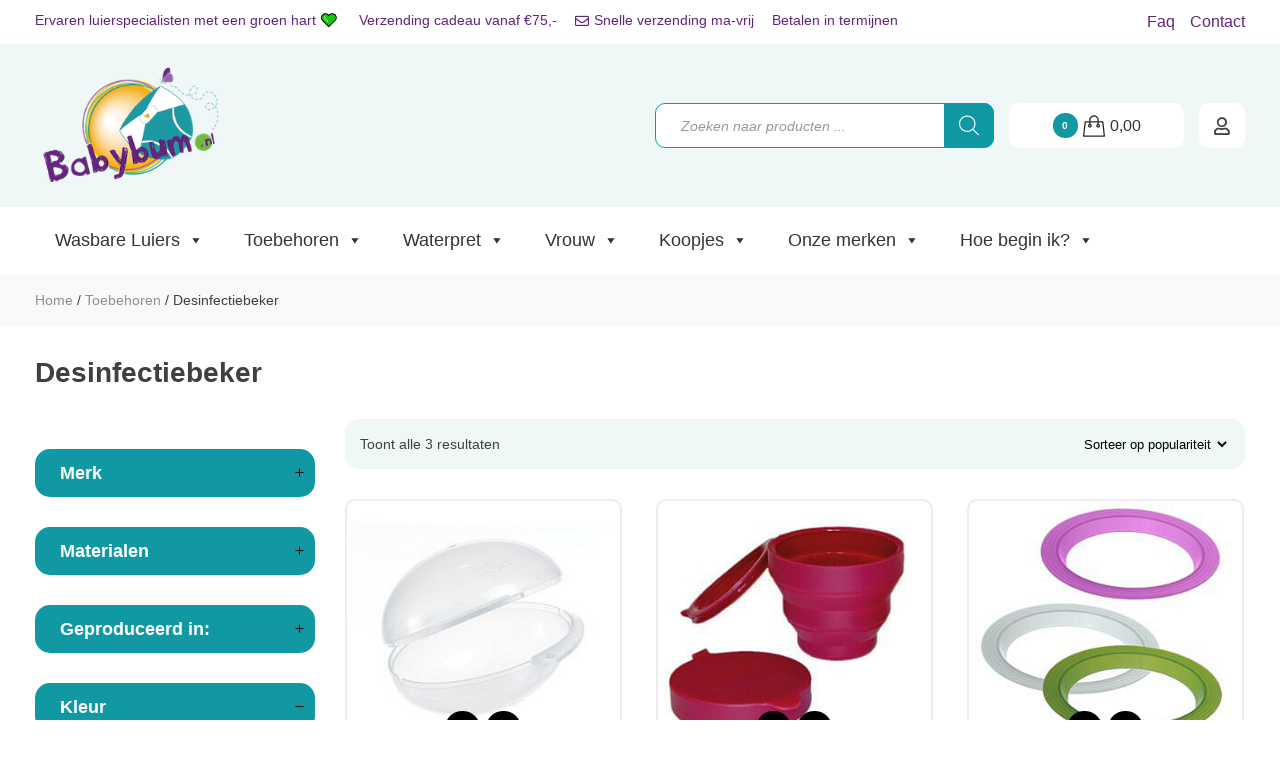

--- FILE ---
content_type: text/html; charset=UTF-8
request_url: https://babybum.nl/product-categorie/toebehoren/desinfectiebeker/
body_size: 39395
content:
<!doctype html><html lang="nl-NL" class="no-js" style="margin-top:0!important;"><head><script data-no-optimize="1">var litespeed_docref=sessionStorage.getItem("litespeed_docref");litespeed_docref&&(Object.defineProperty(document,"referrer",{get:function(){return litespeed_docref}}),sessionStorage.removeItem("litespeed_docref"));</script> <script type="litespeed/javascript">(function(w,d,s,l,i){w[l]=w[l]||[];w[l].push({'gtm.start':new Date().getTime(),event:'gtm.js'});var f=d.getElementsByTagName(s)[0],j=d.createElement(s),dl=l!='dataLayer'?'&l='+l:'';j.async=!0;j.src='https://www.googletagmanager.com/gtm.js?id='+i+dl;f.parentNode.insertBefore(j,f)})(window,document,'script','dataLayer','GTM-PR239R2')</script> <script src="https://integrations.etrusted.com/applications/widget.js/v2" defer async></script> <meta name="p:domain_verify" content="394675ed57e19055ab277994342ddf74"/><meta charset="UTF-8"><meta http-equiv="X-UA-Compatible" content="IE=edge,chrome=1"><meta name="viewport" content="width=device-width,initial-scale=1.0"><meta name="facebook-domain-verification" content="fjtffnofxt1utfj1u0l29grkjxigcd" /><link href="//fonts.googleapis.com" rel="dns-prefetch"><link rel="preconnect" href="https://fonts.gstatic.com" crossorigin /><link rel="preload" as="style" href="https://fonts.googleapis.com/css2?family=Comfortaa:wght@400;700&family=Roboto:wght@300;400;600&family=Shadows+Into+Light+Two&display=swap" /><noscript><link rel="stylesheet" href="https://fonts.googleapis.com/css2?family=Comfortaa:wght@400;700&family=Roboto:wght@300;400;600&family=Shadows+Into+Light+Two&display=swap" /></noscript><link href="" rel="apple-touch-icon-precomposed"><meta name='robots' content='index, follow, max-image-preview:large, max-snippet:-1, max-video-preview:-1' /> <script data-cfasync="false" data-pagespeed-no-defer>var gtm4wp_datalayer_name = "dataLayer";
	var dataLayer = dataLayer || [];
	const gtm4wp_use_sku_instead = 0;
	const gtm4wp_currency = 'EUR';
	const gtm4wp_product_per_impression = 0;
	const gtm4wp_clear_ecommerce = false;
	const gtm4wp_datalayer_max_timeout = 2000;</script> <title>Desinfectiebeker - Babybum.nl</title><link rel="canonical" href="https://babybum.nl/product-categorie/toebehoren/desinfectiebeker/" /><meta property="og:locale" content="nl_NL" /><meta property="og:type" content="article" /><meta property="og:title" content="Desinfectiebeker - Babybum.nl" /><meta property="og:url" content="https://babybum.nl/product-categorie/toebehoren/desinfectiebeker/" /><meta property="og:site_name" content="Babybum.nl" /><meta name="twitter:card" content="summary_large_image" /> <script type="application/ld+json" class="yoast-schema-graph">{"@context":"https://schema.org","@graph":[{"@type":"CollectionPage","@id":"https://babybum.nl/product-categorie/toebehoren/desinfectiebeker/","url":"https://babybum.nl/product-categorie/toebehoren/desinfectiebeker/","name":"Desinfectiebeker - Babybum.nl","isPartOf":{"@id":"https://babybum.nl/#website"},"primaryImageOfPage":{"@id":"https://babybum.nl/product-categorie/toebehoren/desinfectiebeker/#primaryimage"},"image":{"@id":"https://babybum.nl/product-categorie/toebehoren/desinfectiebeker/#primaryimage"},"thumbnailUrl":"https://babybum.nl/wp-content/uploads/steriliseer-ei-wit-open3.jpg","breadcrumb":{"@id":"https://babybum.nl/product-categorie/toebehoren/desinfectiebeker/#breadcrumb"},"inLanguage":"nl-NL"},{"@type":"ImageObject","inLanguage":"nl-NL","@id":"https://babybum.nl/product-categorie/toebehoren/desinfectiebeker/#primaryimage","url":"https://babybum.nl/wp-content/uploads/steriliseer-ei-wit-open3.jpg","contentUrl":"https://babybum.nl/wp-content/uploads/steriliseer-ei-wit-open3.jpg","width":402,"height":378},{"@type":"BreadcrumbList","@id":"https://babybum.nl/product-categorie/toebehoren/desinfectiebeker/#breadcrumb","itemListElement":[{"@type":"ListItem","position":1,"name":"Home","item":"https://babybum.nl/"},{"@type":"ListItem","position":2,"name":"Toebehoren","item":"https://babybum.nl/product-categorie/toebehoren/"},{"@type":"ListItem","position":3,"name":"Desinfectiebeker"}]},{"@type":"WebSite","@id":"https://babybum.nl/#website","url":"https://babybum.nl/","name":"Babybum.nl","description":"De beste wasbare luiers","publisher":{"@id":"https://babybum.nl/#organization"},"potentialAction":[{"@type":"SearchAction","target":{"@type":"EntryPoint","urlTemplate":"https://babybum.nl/?s={search_term_string}"},"query-input":{"@type":"PropertyValueSpecification","valueRequired":true,"valueName":"search_term_string"}}],"inLanguage":"nl-NL"},{"@type":"Organization","@id":"https://babybum.nl/#organization","name":"Babybum.nl","url":"https://babybum.nl/","logo":{"@type":"ImageObject","inLanguage":"nl-NL","@id":"https://babybum.nl/#/schema/logo/image/","url":"https://babybum.nl/wp-content/uploads/logobabybum2020-1.png","contentUrl":"https://babybum.nl/wp-content/uploads/logobabybum2020-1.png","width":250,"height":175,"caption":"Babybum.nl"},"image":{"@id":"https://babybum.nl/#/schema/logo/image/"}}]}</script>  <script type='application/javascript'>console.log('PixelYourSite PRO version 9.7.1');</script> <link rel='dns-prefetch' href='//www.googletagmanager.com' /><link rel="alternate" type="application/rss+xml" title="Babybum.nl &raquo; feed" href="https://babybum.nl/feed/" /><link rel="alternate" type="application/rss+xml" title="Babybum.nl &raquo; reacties feed" href="https://babybum.nl/comments/feed/" /><link rel="alternate" type="application/rss+xml" title="Babybum.nl &raquo; Desinfectiebeker Categorie feed" href="https://babybum.nl/product-categorie/toebehoren/desinfectiebeker/feed/" /><style id='wp-img-auto-sizes-contain-inline-css' type='text/css'>img:is([sizes=auto i],[sizes^="auto," i]){contain-intrinsic-size:3000px 1500px}
/*# sourceURL=wp-img-auto-sizes-contain-inline-css */</style><link data-optimized="2" rel="stylesheet" href="https://babybum.nl/wp-content/litespeed/css/e727b586cadffd0d5b1b1eda5b71083b.css?ver=35e06" /><style id='classic-theme-styles-inline-css' type='text/css'>/*! This file is auto-generated */
.wp-block-button__link{color:#fff;background-color:#32373c;border-radius:9999px;box-shadow:none;text-decoration:none;padding:calc(.667em + 2px) calc(1.333em + 2px);font-size:1.125em}.wp-block-file__button{background:#32373c;color:#fff;text-decoration:none}
/*# sourceURL=/wp-includes/css/classic-themes.min.css */</style><style id='admin-bar-inline-css' type='text/css'>/* Hide CanvasJS credits for P404 charts specifically */
    #p404RedirectChart .canvasjs-chart-credit {
        display: none !important;
    }
    
    #p404RedirectChart canvas {
        border-radius: 6px;
    }

    .p404-redirect-adminbar-weekly-title {
        font-weight: bold;
        font-size: 14px;
        color: #fff;
        margin-bottom: 6px;
    }

    #wpadminbar #wp-admin-bar-p404_free_top_button .ab-icon:before {
        content: "\f103";
        color: #dc3545;
        top: 3px;
    }
    
    #wp-admin-bar-p404_free_top_button .ab-item {
        min-width: 80px !important;
        padding: 0px !important;
    }
    
    /* Ensure proper positioning and z-index for P404 dropdown */
    .p404-redirect-adminbar-dropdown-wrap { 
        min-width: 0; 
        padding: 0;
        position: static !important;
    }
    
    #wpadminbar #wp-admin-bar-p404_free_top_button_dropdown {
        position: static !important;
    }
    
    #wpadminbar #wp-admin-bar-p404_free_top_button_dropdown .ab-item {
        padding: 0 !important;
        margin: 0 !important;
    }
    
    .p404-redirect-dropdown-container {
        min-width: 340px;
        padding: 18px 18px 12px 18px;
        background: #23282d !important;
        color: #fff;
        border-radius: 12px;
        box-shadow: 0 8px 32px rgba(0,0,0,0.25);
        margin-top: 10px;
        position: relative !important;
        z-index: 999999 !important;
        display: block !important;
        border: 1px solid #444;
    }
    
    /* Ensure P404 dropdown appears on hover */
    #wpadminbar #wp-admin-bar-p404_free_top_button .p404-redirect-dropdown-container { 
        display: none !important;
    }
    
    #wpadminbar #wp-admin-bar-p404_free_top_button:hover .p404-redirect-dropdown-container { 
        display: block !important;
    }
    
    #wpadminbar #wp-admin-bar-p404_free_top_button:hover #wp-admin-bar-p404_free_top_button_dropdown .p404-redirect-dropdown-container {
        display: block !important;
    }
    
    .p404-redirect-card {
        background: #2c3338;
        border-radius: 8px;
        padding: 18px 18px 12px 18px;
        box-shadow: 0 2px 8px rgba(0,0,0,0.07);
        display: flex;
        flex-direction: column;
        align-items: flex-start;
        border: 1px solid #444;
    }
    
    .p404-redirect-btn {
        display: inline-block;
        background: #dc3545;
        color: #fff !important;
        font-weight: bold;
        padding: 5px 22px;
        border-radius: 8px;
        text-decoration: none;
        font-size: 17px;
        transition: background 0.2s, box-shadow 0.2s;
        margin-top: 8px;
        box-shadow: 0 2px 8px rgba(220,53,69,0.15);
        text-align: center;
        line-height: 1.6;
    }
    
    .p404-redirect-btn:hover {
        background: #c82333;
        color: #fff !important;
        box-shadow: 0 4px 16px rgba(220,53,69,0.25);
    }
    
    /* Prevent conflicts with other admin bar dropdowns */
    #wpadminbar .ab-top-menu > li:hover > .ab-item,
    #wpadminbar .ab-top-menu > li.hover > .ab-item {
        z-index: auto;
    }
    
    #wpadminbar #wp-admin-bar-p404_free_top_button:hover > .ab-item {
        z-index: 999998 !important;
    }
    
/*# sourceURL=admin-bar-inline-css */</style><style id='woocommerce-inline-inline-css' type='text/css'>.woocommerce form .form-row .required { visibility: visible; }
/*# sourceURL=woocommerce-inline-inline-css */</style><style id='wc-pb-checkout-blocks-inline-css' type='text/css'>table.wc-block-cart-items .wc-block-cart-items__row.is-bundle__meta_hidden .wc-block-components-product-details__inclusief, .wc-block-components-order-summary-item.is-bundle__meta_hidden .wc-block-components-product-details__inclusief { display:none; } table.wc-block-cart-items .wc-block-cart-items__row.is-bundle .wc-block-components-product-details__inclusief .wc-block-components-product-details__name, .wc-block-components-order-summary-item.is-bundle .wc-block-components-product-details__inclusief .wc-block-components-product-details__name { display:block; margin-bottom: 0.5em } table.wc-block-cart-items .wc-block-cart-items__row.is-bundle .wc-block-components-product-details__inclusief:not(:first-of-type) .wc-block-components-product-details__name, .wc-block-components-order-summary-item.is-bundle .wc-block-components-product-details__inclusief:not(:first-of-type) .wc-block-components-product-details__name { display:none } table.wc-block-cart-items .wc-block-cart-items__row.is-bundle .wc-block-components-product-details__inclusief + li:not( .wc-block-components-product-details__inclusief ), .wc-block-components-order-summary-item.is-bundle .wc-block-components-product-details__inclusief + li:not( .wc-block-components-product-details__inclusief ) { margin-top:0.5em }
/*# sourceURL=wc-pb-checkout-blocks-inline-css */</style><style id='fancybox-inline-css' type='text/css'>.wpgs-for .slick-slide{cursor:pointer;}
/*# sourceURL=fancybox-inline-css */</style> <script type="text/template" id="tmpl-variation-template"><div class="woocommerce-variation-description">{{{ data.variation.variation_description }}}</div>
	<div class="woocommerce-variation-price">{{{ data.variation.price_html }}}</div>
	<div class="woocommerce-variation-availability">{{{ data.variation.availability_html }}}</div></script> <script type="text/template" id="tmpl-unavailable-variation-template"><p role="alert">Dit product is niet beschikbaar. Kies een andere combinatie.</p></script> <script type="litespeed/javascript">(function(url,id){var script=document.createElement('script');script.async=!0;script.src='https://'+url+'/sidebar.js?id='+id+'&c='+cachebuster(10,id);var ref=document.getElementsByTagName('script')[0];ref.parentNode.insertBefore(script,ref);function cachebuster(refreshMinutes,id){var now=Date.now();var interval=refreshMinutes*60e3;var shift=(Math.sin(id)||0)*interval;return Math.floor((now+shift)/interval)}})("dashboard.webwinkelkeur.nl",1218149)</script><script type="litespeed/javascript" data-src="https://babybum.nl/wp-includes/js/jquery/jquery.min.js" id="jquery-core-js"></script> <script id="wp-util-js-extra" type="litespeed/javascript">var _wpUtilSettings={"ajax":{"url":"/wp-admin/admin-ajax.php"}}</script> <script id="wcpf-plugin-script-js-extra" type="litespeed/javascript">var WCPFData={"registerEntities":{"Project":{"id":"Project","class":"WooCommerce_Product_Filter_Plugin\\Entity","post_type":"wcpf_project","label":"Project","default_options":{"urlNavigation":"query","filteringStarts":"auto","urlNavigationOptions":[],"useComponents":["pagination","sorting","results-count","page-title","breadcrumb"],"paginationAjax":!0,"sortingAjax":!0,"productsContainerSelector":".products","paginationSelector":".woocommerce-pagination","resultCountSelector":".woocommerce-result-count","sortingSelector":".woocommerce-ordering","pageTitleSelector":".woocommerce-products-header__title","breadcrumbSelector":".woocommerce-breadcrumb","multipleContainersForProducts":!0},"is_grouped":!0,"editor_component_class":"WooCommerce_Product_Filter_Plugin\\Project\\Editor_Component","filter_component_class":"WooCommerce_Product_Filter_Plugin\\Project\\Filter_Component","variations":!1},"BoxListField":{"id":"BoxListField","class":"WooCommerce_Product_Filter_Plugin\\Entity","post_type":"wcpf_item","label":"Box List","default_options":{"itemsSource":"attribute","itemsDisplay":"all","queryType":"or","itemsDisplayHierarchical":!0,"displayHierarchicalCollapsed":!1,"displayTitle":!0,"displayToggleContent":!0,"defaultToggleState":"show","cssClass":"","actionForEmptyOptions":"hide","displayProductCount":!0,"productCountPolicy":"for-option-only","multiSelect":!0,"boxSize":"45px"},"is_grouped":!1,"editor_component_class":"WooCommerce_Product_Filter_Plugin\\Field\\Box_list\\Editor_Component","filter_component_class":"WooCommerce_Product_Filter_Plugin\\Field\\Box_List\\Filter_Component","variations":!0},"CheckBoxListField":{"id":"CheckBoxListField","class":"WooCommerce_Product_Filter_Plugin\\Entity","post_type":"wcpf_item","label":"Checkbox","default_options":{"itemsSource":"attribute","itemsDisplay":"all","queryType":"or","itemsDisplayHierarchical":!0,"displayHierarchicalCollapsed":!1,"displayTitle":!0,"displayToggleContent":!0,"defaultToggleState":"show","cssClass":"","actionForEmptyOptions":"hide","displayProductCount":!0,"productCountPolicy":"for-option-only","seeMoreOptionsBy":"scrollbar","heightOfVisibleContent":12},"is_grouped":!1,"editor_component_class":"WooCommerce_Product_Filter_Plugin\\Field\\Check_Box_List\\Editor_Component","filter_component_class":"WooCommerce_Product_Filter_Plugin\\Field\\Check_Box_List\\Filter_Component","variations":!0},"DropDownListField":{"id":"DropDownListField","class":"WooCommerce_Product_Filter_Plugin\\Entity","post_type":"wcpf_item","label":"Drop Down","default_options":{"itemsSource":"attribute","itemsDisplay":"all","queryType":"or","itemsDisplayHierarchical":!0,"displayHierarchicalCollapsed":!1,"displayTitle":!0,"displayToggleContent":!0,"defaultToggleState":"show","cssClass":"","actionForEmptyOptions":"hide","displayProductCount":!0,"productCountPolicy":"for-option-only","titleItemReset":"Show all"},"is_grouped":!1,"editor_component_class":"WooCommerce_Product_Filter_Plugin\\Field\\Drop_Down_List\\Editor_Component","filter_component_class":"WooCommerce_Product_Filter_Plugin\\Field\\Drop_Down_List\\Filter_Component","variations":!0},"ButtonField":{"id":"ButtonField","class":"WooCommerce_Product_Filter_Plugin\\Entity","post_type":"wcpf_item","label":"Button","default_options":{"cssClass":"","action":"reset"},"is_grouped":!1,"editor_component_class":"WooCommerce_Product_Filter_Plugin\\Field\\Button\\Editor_Component","filter_component_class":"WooCommerce_Product_Filter_Plugin\\Field\\Button\\Filter_Component","variations":!0},"ColorListField":{"id":"ColorListField","class":"WooCommerce_Product_Filter_Plugin\\Entity","post_type":"wcpf_item","label":"Colors","default_options":{"itemsSource":"attribute","itemsDisplay":"all","queryType":"or","itemsDisplayHierarchical":!0,"displayHierarchicalCollapsed":!1,"displayTitle":!0,"displayToggleContent":!0,"defaultToggleState":"show","cssClass":"","actionForEmptyOptions":"hide","displayProductCount":!0,"productCountPolicy":"for-option-only","optionKey":"colors"},"is_grouped":!1,"editor_component_class":"WooCommerce_Product_Filter_Plugin\\Field\\Color_List\\Editor_Component","filter_component_class":"WooCommerce_Product_Filter_Plugin\\Field\\Color_List\\Filter_Component","variations":!0},"RadioListField":{"id":"RadioListField","class":"WooCommerce_Product_Filter_Plugin\\Entity","post_type":"wcpf_item","label":"Radio","default_options":{"itemsSource":"attribute","itemsDisplay":"all","queryType":"or","itemsDisplayHierarchical":!0,"displayHierarchicalCollapsed":!1,"displayTitle":!0,"displayToggleContent":!0,"defaultToggleState":"show","cssClass":"","actionForEmptyOptions":"hide","displayProductCount":!0,"productCountPolicy":"for-option-only","titleItemReset":"Show all","seeMoreOptionsBy":"scrollbar","heightOfVisibleContent":12},"is_grouped":!1,"editor_component_class":"WooCommerce_Product_Filter_Plugin\\Field\\Radio_List\\Editor_Component","filter_component_class":"WooCommerce_Product_Filter_Plugin\\Field\\Radio_List\\Filter_Component","variations":!0},"TextListField":{"id":"TextListField","class":"WooCommerce_Product_Filter_Plugin\\Entity","post_type":"wcpf_item","label":"Text List","default_options":{"itemsSource":"attribute","itemsDisplay":"all","queryType":"or","itemsDisplayHierarchical":!0,"displayHierarchicalCollapsed":!1,"displayTitle":!0,"displayToggleContent":!0,"defaultToggleState":"show","cssClass":"","actionForEmptyOptions":"hide","displayProductCount":!0,"productCountPolicy":"for-option-only","multiSelect":!0,"useInlineStyle":!1},"is_grouped":!1,"editor_component_class":"WooCommerce_Product_Filter_Plugin\\Field\\Text_List\\Editor_Component","filter_component_class":"WooCommerce_Product_Filter_Plugin\\Field\\Text_List\\Filter_Component","variations":!0},"PriceSliderField":{"id":"PriceSliderField","class":"WooCommerce_Product_Filter_Plugin\\Entity","post_type":"wcpf_item","label":"Price slider","default_options":{"minPriceOptionKey":"min-price","maxPriceOptionKey":"max-price","optionKey":"price","optionKeyFormat":"dash","cssClass":"","displayMinMaxInput":!0,"displayTitle":!0,"displayToggleContent":!0,"defaultToggleState":"show","displayPriceLabel":!0},"is_grouped":!1,"editor_component_class":"WooCommerce_Product_Filter_Plugin\\Field\\Price_Slider\\Editor_Component","filter_component_class":"WooCommerce_Product_Filter_Plugin\\Field\\Price_Slider\\Filter_Component","variations":!1},"SimpleBoxLayout":{"id":"SimpleBoxLayout","class":"WooCommerce_Product_Filter_Plugin\\Entity","post_type":"wcpf_item","label":"Simple Box","default_options":{"displayToggleContent":!0,"defaultToggleState":"show","cssClass":""},"is_grouped":!0,"editor_component_class":"WooCommerce_Product_Filter_Plugin\\Layout\\Simple_Box\\Editor_Component","filter_component_class":"WooCommerce_Product_Filter_Plugin\\Layout\\Simple_Box\\Filter_Component","variations":!1},"ColumnsLayout":{"id":"ColumnsLayout","class":"WooCommerce_Product_Filter_Plugin\\Entity","post_type":"wcpf_item","label":"Columns","default_options":{"columns":[{"entities":[],"options":{"width":"50%"}}]},"is_grouped":!0,"editor_component_class":"WooCommerce_Product_Filter_Plugin\\Layout\\Columns\\Editor_Component","filter_component_class":"WooCommerce_Product_Filter_Plugin\\Layout\\Columns\\Filter_Component","variations":!1}},"messages":{"selectNoMatchesFound":"Geen overeenkomsten gevonden"},"selectors":{"productsContainer":".products","paginationContainer":".woocommerce-pagination","resultCount":".woocommerce-result-count","sorting":".woocommerce-ordering","pageTitle":".woocommerce-products-header__title","breadcrumb":".woocommerce-breadcrumb"},"pageUrl":"https://babybum.nl/product-categorie/toebehoren/desinfectiebeker/","isPaged":"","scriptAfterProductsUpdate":"","scrollTop":"yes","priceFormat":{"currencyFormatNumDecimals":0,"currencyFormatSymbol":"&euro;","currencyFormatDecimalSep":",","currencyFormatThousandSep":".","currencyFormat":"%s%v"}}</script> <script id="wc-add-to-cart-js-extra" type="litespeed/javascript">var wc_add_to_cart_params={"ajax_url":"/wp-admin/admin-ajax.php","wc_ajax_url":"/?wc-ajax=%%endpoint%%","i18n_view_cart":"Bekijk winkelwagen","cart_url":"https://babybum.nl/winkelwagen/","is_cart":"","cart_redirect_after_add":"no"}</script> <script id="woocommerce-js-extra" type="litespeed/javascript">var woocommerce_params={"ajax_url":"/wp-admin/admin-ajax.php","wc_ajax_url":"/?wc-ajax=%%endpoint%%","i18n_password_show":"Wachtwoord weergeven","i18n_password_hide":"Wachtwoord verbergen"}</script> <script id="pys-js-extra" type="litespeed/javascript">var pysOptions={"staticEvents":{"facebook":{"init_event":[{"delay":0,"type":"static","name":"PageView","eventID":"357b1949-07bd-4200-9525-23f0ad487fc6","pixelIds":["206026607193184"],"params":{"categories":"Desinfectiebeker, Desinfectiebeker, Desinfectiebeker, Reiniging","page_title":"Desinfectiebeker","post_type":"product_cat","post_id":4326,"plugin":"PixelYourSite","event_url":"babybum.nl/product-categorie/toebehoren/desinfectiebeker/","user_role":"guest"},"e_id":"init_event","ids":[],"hasTimeWindow":!1,"timeWindow":0,"woo_order":"","edd_order":""}],"woo_view_category":[{"delay":0,"type":"static","name":"ViewCategory","eventID":"24d06d98-0030-4b23-9d49-cdec4b5f4113","pixelIds":["206026607193184"],"params":{"content_type":"product","content_category":"Toebehoren","content_name":"Desinfectiebeker","content_ids":["58499","58486","59690"],"page_title":"Desinfectiebeker","post_type":"product_cat","post_id":4326,"plugin":"PixelYourSite","event_url":"babybum.nl/product-categorie/toebehoren/desinfectiebeker/","user_role":"guest"},"e_id":"woo_view_category","ids":[],"hasTimeWindow":!1,"timeWindow":0,"woo_order":"","edd_order":""}]}},"dynamicEvents":{"automatic_event_internal_link":{"facebook":{"delay":0,"type":"dyn","name":"InternalClick","eventID":"7c5557b5-8541-4593-87c5-37664f485700","pixelIds":["206026607193184"],"params":{"page_title":"Desinfectiebeker","post_type":"product_cat","post_id":4326,"plugin":"PixelYourSite","event_url":"babybum.nl/product-categorie/toebehoren/desinfectiebeker/","user_role":"guest"},"e_id":"automatic_event_internal_link","ids":[],"hasTimeWindow":!1,"timeWindow":0,"woo_order":"","edd_order":""}},"automatic_event_outbound_link":{"facebook":{"delay":0,"type":"dyn","name":"OutboundClick","eventID":"87868d97-7403-42ed-9d66-98fb208d7fad","pixelIds":["206026607193184"],"params":{"page_title":"Desinfectiebeker","post_type":"product_cat","post_id":4326,"plugin":"PixelYourSite","event_url":"babybum.nl/product-categorie/toebehoren/desinfectiebeker/","user_role":"guest"},"e_id":"automatic_event_outbound_link","ids":[],"hasTimeWindow":!1,"timeWindow":0,"woo_order":"","edd_order":""}},"automatic_event_video":{"facebook":{"delay":0,"type":"dyn","name":"WatchVideo","eventID":"c8bce6cc-6bd4-4fd1-9631-ac1d24a5226e","pixelIds":["206026607193184"],"params":{"page_title":"Desinfectiebeker","post_type":"product_cat","post_id":4326,"plugin":"PixelYourSite","event_url":"babybum.nl/product-categorie/toebehoren/desinfectiebeker/","user_role":"guest"},"e_id":"automatic_event_video","ids":[],"hasTimeWindow":!1,"timeWindow":0,"woo_order":"","edd_order":""}},"automatic_event_tel_link":{"facebook":{"delay":0,"type":"dyn","name":"TelClick","eventID":"04ddc19a-ea54-4be2-9bbf-56cedb66a25b","pixelIds":["206026607193184"],"params":{"page_title":"Desinfectiebeker","post_type":"product_cat","post_id":4326,"plugin":"PixelYourSite","event_url":"babybum.nl/product-categorie/toebehoren/desinfectiebeker/","user_role":"guest"},"e_id":"automatic_event_tel_link","ids":[],"hasTimeWindow":!1,"timeWindow":0,"woo_order":"","edd_order":""}},"automatic_event_email_link":{"facebook":{"delay":0,"type":"dyn","name":"EmailClick","eventID":"83486bb3-b1f3-48cf-a91e-208800a7b70f","pixelIds":["206026607193184"],"params":{"page_title":"Desinfectiebeker","post_type":"product_cat","post_id":4326,"plugin":"PixelYourSite","event_url":"babybum.nl/product-categorie/toebehoren/desinfectiebeker/","user_role":"guest"},"e_id":"automatic_event_email_link","ids":[],"hasTimeWindow":!1,"timeWindow":0,"woo_order":"","edd_order":""}},"automatic_event_form":{"facebook":{"delay":0,"type":"dyn","name":"Form","eventID":"eeae5fd5-d1cd-41ae-9196-c7829a97ad49","pixelIds":["206026607193184"],"params":{"page_title":"Desinfectiebeker","post_type":"product_cat","post_id":4326,"plugin":"PixelYourSite","event_url":"babybum.nl/product-categorie/toebehoren/desinfectiebeker/","user_role":"guest"},"e_id":"automatic_event_form","ids":[],"hasTimeWindow":!1,"timeWindow":0,"woo_order":"","edd_order":""}},"automatic_event_download":{"facebook":{"delay":0,"type":"dyn","name":"Download","extensions":["","doc","exe","js","pdf","ppt","tgz","zip","xls"],"eventID":"fa67c32f-bf35-44fe-96bc-e9506dae9c08","pixelIds":["206026607193184"],"params":{"page_title":"Desinfectiebeker","post_type":"product_cat","post_id":4326,"plugin":"PixelYourSite","event_url":"babybum.nl/product-categorie/toebehoren/desinfectiebeker/","user_role":"guest"},"e_id":"automatic_event_download","ids":[],"hasTimeWindow":!1,"timeWindow":0,"woo_order":"","edd_order":""}},"automatic_event_comment":{"facebook":{"delay":0,"type":"dyn","name":"Comment","eventID":"813bfc6c-dac7-4526-962c-aea3fb93c522","pixelIds":["206026607193184"],"params":{"page_title":"Desinfectiebeker","post_type":"product_cat","post_id":4326,"plugin":"PixelYourSite","event_url":"babybum.nl/product-categorie/toebehoren/desinfectiebeker/","user_role":"guest"},"e_id":"automatic_event_comment","ids":[],"hasTimeWindow":!1,"timeWindow":0,"woo_order":"","edd_order":""}},"automatic_event_adsense":{"facebook":{"delay":0,"type":"dyn","name":"AdSense","eventID":"3fd66676-948a-4188-8bed-6055bbcb1032","pixelIds":["206026607193184"],"params":{"page_title":"Desinfectiebeker","post_type":"product_cat","post_id":4326,"plugin":"PixelYourSite","event_url":"babybum.nl/product-categorie/toebehoren/desinfectiebeker/","user_role":"guest"},"e_id":"automatic_event_adsense","ids":[],"hasTimeWindow":!1,"timeWindow":0,"woo_order":"","edd_order":""}},"woo_add_to_cart_on_button_click":{"facebook":{"delay":0,"type":"dyn","name":"AddToCart","eventID":"0cc482a6-b957-4974-8838-3379e7fe444e","pixelIds":["206026607193184"],"params":{"page_title":"Desinfectiebeker","post_type":"product_cat","post_id":4326,"plugin":"PixelYourSite","event_url":"babybum.nl/product-categorie/toebehoren/desinfectiebeker/","user_role":"guest"},"e_id":"woo_add_to_cart_on_button_click","ids":[],"hasTimeWindow":!1,"timeWindow":0,"woo_order":"","edd_order":""}}},"triggerEvents":{"61685":{"facebook":{"delay":0,"type":"trigger","trigger_type":"url_click","trigger_value":[{"rule":"contains","value":"tel:"}],"name":"Telefoonklik","eventID":"118f4dbf-e137-481a-9334-767caeecb8a9","pixelIds":["206026607193184"],"params":{"page_title":"Desinfectiebeker","post_type":"product_cat","post_id":4326,"plugin":"PixelYourSite","event_url":"babybum.nl/product-categorie/toebehoren/desinfectiebeker/","user_role":"guest"},"e_id":"custom_event","ids":[],"hasTimeWindow":!1,"timeWindow":0,"woo_order":"","edd_order":""}},"61684":{"facebook":{"delay":0,"type":"trigger","trigger_type":"url_click","trigger_value":[{"rule":"contains","value":"mailto:"}],"name":"Mailklik","eventID":"6375ecbc-a3f2-40d2-a241-f525744a2c77","pixelIds":["206026607193184"],"params":{"page_title":"Desinfectiebeker","post_type":"product_cat","post_id":4326,"plugin":"PixelYourSite","event_url":"babybum.nl/product-categorie/toebehoren/desinfectiebeker/","user_role":"guest"},"e_id":"custom_event","ids":[],"hasTimeWindow":!1,"timeWindow":0,"woo_order":"","edd_order":""}}},"triggerEventTypes":{"url_click":{"61685":[{"rule":"contains","value":"tel:"}],"61684":[{"rule":"contains","value":"mailto:"}]}},"facebook":{"pixelIds":["206026607193184"],"advancedMatchingEnabled":!1,"advancedMatching":[],"removeMetadata":!1,"wooVariableAsSimple":!1,"serverApiEnabled":!0,"ajaxForServerEvent":!0,"wooCRSendFromServer":!1,"send_external_id":!0},"debug":"","siteUrl":"https://babybum.nl","ajaxUrl":"https://babybum.nl/wp-admin/admin-ajax.php","ajax_event":"6bcd481df6","trackUTMs":"1","trackTrafficSource":"1","user_id":"0","enable_lading_page_param":"1","cookie_duration":"7","enable_event_day_param":"1","enable_event_month_param":"1","enable_event_time_param":"1","enable_remove_target_url_param":"1","enable_remove_download_url_param":"1","visit_data_model":"first_visit","last_visit_duration":"60","enable_auto_save_advance_matching":"1","advance_matching_fn_names":["","first_name","first-name","first name","name","your-name"],"advance_matching_ln_names":["","last_name","last-name","last name"],"advance_matching_tel_names":["","phone","tel","your-phone"],"enable_success_send_form":"","enable_automatic_events":"1","enable_event_video":"1","gdpr":{"ajax_enabled":!1,"all_disabled_by_api":!1,"facebook_disabled_by_api":!1,"tiktok_disabled_by_api":!1,"analytics_disabled_by_api":!1,"google_ads_disabled_by_api":!1,"pinterest_disabled_by_api":!1,"bing_disabled_by_api":!1,"facebook_prior_consent_enabled":!0,"tiktok_prior_consent_enabled":!0,"analytics_prior_consent_enabled":!0,"google_ads_prior_consent_enabled":!0,"pinterest_prior_consent_enabled":!0,"bing_prior_consent_enabled":!0,"cookiebot_integration_enabled":!1,"cookiebot_facebook_consent_category":"marketing","cookiebot_analytics_consent_category":"statistics","cookiebot_google_ads_consent_category":"marketing","cookiebot_pinterest_consent_category":"marketing","cookiebot_bing_consent_category":"marketing","cookie_notice_integration_enabled":!1,"cookie_law_info_integration_enabled":!1,"real_cookie_banner_integration_enabled":!1,"consent_magic_integration_enabled":!1},"automatic":{"enable_youtube":!0,"enable_vimeo":!0,"enable_video":!0},"woo":{"enabled":!0,"enabled_save_data_to_orders":!0,"addToCartOnButtonEnabled":!0,"addToCartOnButtonValueEnabled":!0,"addToCartOnButtonValueOption":"price","woo_purchase_on_transaction":!0,"singleProductId":null,"affiliateEnabled":!1,"removeFromCartSelector":"form.woocommerce-cart-form .remove","addToCartCatchMethod":"add_cart_js","is_order_received_page":!1,"containOrderId":!1,"affiliateEventName":"Lead"},"edd":{"enabled":!1}}</script> <link rel="https://api.w.org/" href="https://babybum.nl/wp-json/" /><link rel="alternate" title="JSON" type="application/json" href="https://babybum.nl/wp-json/wp/v2/product_cat/4326" /><meta name="generator" content="Site Kit by Google 1.168.0" /> <script data-cfasync="false" data-pagespeed-no-defer type="text/javascript">var dataLayer_content = {"pagePostType":"product","pagePostType2":"tax-product","pageCategory":[]};
	dataLayer.push( dataLayer_content );</script> <script data-cfasync="false" data-pagespeed-no-defer type="text/javascript">console.warn && console.warn("[GTM4WP] Google Tag Manager container code placement set to OFF !!!");
	console.warn && console.warn("[GTM4WP] Data layer codes are active but GTM container must be loaded using custom coding !!!");</script> <style>.dgwt-wcas-ico-magnifier,.dgwt-wcas-ico-magnifier-handler{max-width:20px}.dgwt-wcas-search-wrapp{max-width:600px}.dgwt-wcas-search-wrapp .dgwt-wcas-sf-wrapp input[type=search].dgwt-wcas-search-input,.dgwt-wcas-search-wrapp .dgwt-wcas-sf-wrapp input[type=search].dgwt-wcas-search-input:hover,.dgwt-wcas-search-wrapp .dgwt-wcas-sf-wrapp input[type=search].dgwt-wcas-search-input:focus{border-color:#1099a3}.dgwt-wcas-search-wrapp .dgwt-wcas-sf-wrapp .dgwt-wcas-search-submit::before{border-color:transparent #1099a3}.dgwt-wcas-search-wrapp .dgwt-wcas-sf-wrapp .dgwt-wcas-search-submit:hover::before,.dgwt-wcas-search-wrapp .dgwt-wcas-sf-wrapp .dgwt-wcas-search-submit:focus::before{border-right-color:#1099a3}.dgwt-wcas-search-wrapp .dgwt-wcas-sf-wrapp .dgwt-wcas-search-submit,.dgwt-wcas-om-bar .dgwt-wcas-om-return{background-color:#1099a3}.dgwt-wcas-search-wrapp .dgwt-wcas-ico-magnifier,.dgwt-wcas-search-wrapp .dgwt-wcas-sf-wrapp .dgwt-wcas-search-submit svg path,.dgwt-wcas-om-bar .dgwt-wcas-om-return svg path{}.dgwt-wcas-search-icon{color:#fff}.dgwt-wcas-search-icon path{fill:#fff}</style><noscript><style>.woocommerce-product-gallery{ opacity: 1 !important; }</style></noscript><meta name="generator" content="Powered by WPBakery Page Builder - drag and drop page builder for WordPress."/><style type="text/css">.wpgs-for .slick-arrow::before,.wpgs-nav .slick-prev::before, .wpgs-nav .slick-next::before{color:#000;}.fancybox-bg{background-color:rgba(10,0,0,0.75);}.fancybox-caption,.fancybox-infobar{color:#fff;}.wpgs-nav .slick-slide{border-color:transparent}.wpgs-nav .slick-current{border-color:#000}</style><link rel="icon" href="https://babybum.nl/wp-content/uploads/cropped-vlinder-transparant-1-32x32.png" sizes="32x32" /><link rel="icon" href="https://babybum.nl/wp-content/uploads/cropped-vlinder-transparant-1-192x192.png" sizes="192x192" /><link rel="apple-touch-icon" href="https://babybum.nl/wp-content/uploads/cropped-vlinder-transparant-1-180x180.png" /><meta name="msapplication-TileImage" content="https://babybum.nl/wp-content/uploads/cropped-vlinder-transparant-1-270x270.png" />
<noscript><style>.wpb_animate_when_almost_visible { opacity: 1; }</style></noscript><style type="text/css">/** Mega Menu CSS: fs **/</style><!--[if IE]><script async src="https://html5shiv.googlecode.com/svn/trunk/html5.js"></script><![endif]--> <script type="litespeed/javascript">window.Trengo=window.Trengo||{};window.Trengo.key='n2jZ1zUmgpfaaWDt3JNr';(function(d,script,t){script=d.createElement('script');script.type='text/javascript';script.async=!0;script.src='https://static.widget.trengo.eu/embed.js';d.getElementsByTagName('head')[0].appendChild(script)}(document))</script> <script type="litespeed/javascript" data-src="https://app.aiden.cx/webshop/build/aiden-embedded.min.js"></script> </head><body data-rsssl=1 class="archive tax-product_cat term-desinfectiebeker term-4326 wp-custom-logo wp-theme-saleswizard_theme theme-saleswizard_theme cookies-not-set woocommerce woocommerce-page woocommerce-no-js mega-menu-header-menu wpb-js-composer js-comp-ver-6.7.0 vc_responsive">
<noscript><iframe data-lazyloaded="1" src="about:blank" data-litespeed-src="https://www.googletagmanager.com/ns.html?id=GTM-PR239R2"
height="0" width="0" style="display:none;visibility:hidden"></iframe></noscript><nav class="header-nav-mob"><span id="mobile-close">X</span><div id="mega-menu-wrap-header-menu" class="mega-menu-wrap"><div class="mega-menu-toggle"><div class="mega-toggle-blocks-left"><div class='mega-toggle-block mega-menu-toggle-animated-block mega-toggle-block-1' id='mega-toggle-block-1'><button aria-label="Toggle Menu" class="mega-toggle-animated mega-toggle-animated-slider" type="button" aria-expanded="false">
<span class="mega-toggle-animated-box">
<span class="mega-toggle-animated-inner"></span>
</span>
</button></div></div><div class="mega-toggle-blocks-center"></div><div class="mega-toggle-blocks-right"></div></div><ul id="mega-menu-header-menu" class="mega-menu max-mega-menu mega-menu-horizontal mega-no-js" data-event="hover_intent" data-effect="fade_up" data-effect-speed="200" data-effect-mobile="disabled" data-effect-speed-mobile="0" data-mobile-force-width="false" data-second-click="go" data-document-click="collapse" data-vertical-behaviour="standard" data-breakpoint="992" data-unbind="true" data-mobile-state="collapse_all" data-mobile-direction="vertical" data-hover-intent-timeout="300" data-hover-intent-interval="100"><li class="mega-menu-item mega-menu-item-type-taxonomy mega-menu-item-object-product_cat mega-menu-item-has-children mega-menu-megamenu mega-menu-grid mega-align-bottom-left mega-menu-grid mega-menu-item-39232" id="mega-menu-item-39232"><a class="mega-menu-link" href="https://babybum.nl/product-categorie/wasbare-luiers/" aria-expanded="false" tabindex="0">Wasbare Luiers<span class="mega-indicator" aria-hidden="true"></span></a><ul class="mega-sub-menu" role='presentation'><li class="mega-menu-row" id="mega-menu-39232-0"><ul class="mega-sub-menu" style='--columns:12' role='presentation'><li class="mega-menu-column mega-menu-columns-4-of-12" style="--columns:12; --span:4" id="mega-menu-39232-0-0"><ul class="mega-sub-menu"><li class="mega-menu-item mega-menu-item-type-widget widget_nav_menu mega-menu-item-nav_menu-14" id="mega-menu-item-nav_menu-14"><h4 class="mega-block-title">Wasbare luiers</h4><div class="menu-wasbare-luiers-container"><ul id="menu-wasbare-luiers" class="menu"><li id="menu-item-39264" class="menu-item menu-item-type-taxonomy menu-item-object-product_cat menu-item-39264"><a href="https://babybum.nl/product-categorie/wasbare-luiers/voorgevormde-luier/">Voorgevormde luier</a></li><li id="menu-item-39263" class="menu-item menu-item-type-taxonomy menu-item-object-product_cat menu-item-39263"><a href="https://babybum.nl/product-categorie/wasbare-luiers/prefolds-en-strikluiers/">Prefolds en strikluiers</a></li><li id="menu-item-39262" class="menu-item menu-item-type-taxonomy menu-item-object-product_cat menu-item-39262"><a href="https://babybum.nl/product-categorie/wasbare-luiers/pocketluier/">Pocketluier</a></li><li id="menu-item-39258" class="menu-item menu-item-type-taxonomy menu-item-object-product_cat menu-item-39258"><a href="https://babybum.nl/product-categorie/wasbare-luiers/alles-in-een-luier-aio/">Alles-in-een luier (AIO)</a></li><li id="menu-item-39259" class="menu-item menu-item-type-taxonomy menu-item-object-product_cat menu-item-39259"><a href="https://babybum.nl/product-categorie/wasbare-luiers/alles-in-twee-luier-sio/">Alles-in-twee luier (SIO)</a></li><li id="menu-item-39261" class="menu-item menu-item-type-taxonomy menu-item-object-product_cat menu-item-39261"><a href="https://babybum.nl/product-categorie/wasbare-luiers/nachtluiers/">Nachtluiers</a></li><li id="menu-item-39260" class="menu-item menu-item-type-taxonomy menu-item-object-product_cat menu-item-39260"><a href="https://babybum.nl/product-categorie/wasbare-luiers/boosters/">Boosters</a></li><li id="menu-item-52256" class="menu-item menu-item-type-taxonomy menu-item-object-product_cat menu-item-52256"><a href="https://babybum.nl/product-categorie/cadeaubonnen/">Cadeaubonnen</a></li><li id="menu-item-43541" class="menu-item menu-item-type-taxonomy menu-item-object-product_cat menu-item-43541"><a href="https://babybum.nl/product-categorie/voordeelpakketten/">Voordeelpakketten</a></li><li id="menu-item-56456" class="menu-item menu-item-type-taxonomy menu-item-object-product_cat menu-item-56456"><a href="https://babybum.nl/product-categorie/volwassenen-wasbare-luiers/">Volwassenen Wasbare Luiers</a></li><li id="menu-item-54600" class="menu-item menu-item-type-post_type menu-item-object-page menu-item-54600"><a href="https://babybum.nl/voordelig-je-eigen-stash-wasbare-luiers-kopen/">Voordelig je eigen stash wasbare luiers kopen</a></li></ul></div></li></ul></li><li class="mega-menu-column mega-menu-columns-4-of-12" style="--columns:12; --span:4" id="mega-menu-39232-0-1"><ul class="mega-sub-menu"><li class="mega-menu-item mega-menu-item-type-widget widget_nav_menu mega-menu-item-nav_menu-15" id="mega-menu-item-nav_menu-15"><h4 class="mega-block-title">Overbroekjes</h4><div class="menu-overbroekjes-container"><ul id="menu-overbroekjes" class="menu"><li id="menu-item-39314" class="menu-item menu-item-type-taxonomy menu-item-object-product_cat menu-item-39314"><a href="https://babybum.nl/product-categorie/overbroekjes/">Overbroekjes van PUL/TPU</a></li><li id="menu-item-39392" class="menu-item menu-item-type-taxonomy menu-item-object-product_cat menu-item-39392"><a href="https://babybum.nl/product-categorie/wolbroeken/">Wolbroeken</a></li><li id="menu-item-43543" class="menu-item menu-item-type-taxonomy menu-item-object-product_cat menu-item-43543"><a href="https://babybum.nl/product-categorie/voordeelpakketten/">Voordeelpakketten</a></li></ul></div></li></ul></li><li class="mega-menu-column mega-menu-columns-4-of-12" style="--columns:12; --span:4" id="mega-menu-39232-0-2"><ul class="mega-sub-menu"><li class="mega-menu-item mega-menu-item-type-widget widget_nav_menu mega-menu-item-nav_menu-16" id="mega-menu-item-nav_menu-16"><h4 class="mega-block-title">Zindelijkheid</h4><div class="menu-zindelijkheid-container"><ul id="menu-zindelijkheid" class="menu"><li id="menu-item-39265" class="menu-item menu-item-type-taxonomy menu-item-object-product_cat menu-item-39265"><a href="https://babybum.nl/product-categorie/zindelijkheid/bzc/">BZC</a></li><li id="menu-item-39266" class="menu-item menu-item-type-taxonomy menu-item-object-product_cat menu-item-39266"><a href="https://babybum.nl/product-categorie/zindelijkheid/oefenbroekjes/">Oefenbroekjes</a></li><li id="menu-item-39267" class="menu-item menu-item-type-taxonomy menu-item-object-product_cat menu-item-39267"><a href="https://babybum.nl/product-categorie/zindelijkheid/potjes/">Potjes</a></li><li id="menu-item-48142" class="menu-item menu-item-type-taxonomy menu-item-object-product_cat menu-item-48142"><a href="https://babybum.nl/product-categorie/kleding/beenwarmers-en-leggings/">Beenwarmers</a></li><li id="menu-item-51576" class="menu-item menu-item-type-taxonomy menu-item-object-product_cat menu-item-51576"><a href="https://babybum.nl/product-categorie/zindelijkheid/boeken/">Boeken</a></li><li id="menu-item-57470" class="menu-item menu-item-type-taxonomy menu-item-object-product_cat menu-item-57470"><a href="https://babybum.nl/product-categorie/zindelijkheid/de-pot-op/">De Pot Op &#8211; zindelijkheidsapp</a></li></ul></div></li></ul></li></ul></li></ul></li><li class="mega-menu-item mega-menu-item-type-taxonomy mega-menu-item-object-product_cat mega-current-product_cat-ancestor mega-menu-item-has-children mega-menu-megamenu mega-menu-grid mega-align-bottom-left mega-menu-grid mega-menu-item-39233" id="mega-menu-item-39233"><a class="mega-menu-link" href="https://babybum.nl/product-categorie/toebehoren/" aria-expanded="false" tabindex="0">Toebehoren<span class="mega-indicator" aria-hidden="true"></span></a><ul class="mega-sub-menu" role='presentation'><li class="mega-menu-row" id="mega-menu-39233-0"><ul class="mega-sub-menu" style='--columns:12' role='presentation'><li class="mega-menu-column mega-menu-columns-4-of-12" style="--columns:12; --span:4" id="mega-menu-39233-0-0"><ul class="mega-sub-menu"><li class="mega-menu-item mega-menu-item-type-widget widget_nav_menu mega-menu-item-nav_menu-17" id="mega-menu-item-nav_menu-17"><h4 class="mega-block-title">Toebehoren</h4><div class="menu-toebehoren-container"><ul id="menu-toebehoren" class="menu"><li id="menu-item-39241" class="menu-item menu-item-type-taxonomy menu-item-object-product_cat menu-item-39241"><a href="https://babybum.nl/product-categorie/toebehoren/inlegvellen/">Inlegvellen</a></li><li id="menu-item-39249" class="menu-item menu-item-type-taxonomy menu-item-object-product_cat menu-item-39249"><a href="https://babybum.nl/product-categorie/toebehoren/wetbags/">Wetbags</a></li><li id="menu-item-57553" class="menu-item menu-item-type-taxonomy menu-item-object-product_cat menu-item-57553"><a href="https://babybum.nl/product-categorie/toebehoren/pods/">Pods</a></li><li id="menu-item-39240" class="menu-item menu-item-type-taxonomy menu-item-object-product_cat menu-item-39240"><a href="https://babybum.nl/product-categorie/toebehoren/billendoekjes/">Billendoekjes</a></li><li id="menu-item-55966" class="menu-item menu-item-type-taxonomy menu-item-object-product_cat menu-item-55966"><a href="https://babybum.nl/product-categorie/wasbaar-toiletpapier/">Wasbaar Toiletpapier</a></li><li id="menu-item-39248" class="menu-item menu-item-type-taxonomy menu-item-object-product_cat menu-item-39248"><a href="https://babybum.nl/product-categorie/toebehoren/wasnetten-en-luieremmers/">Wasnetten en Luieremmers</a></li><li id="menu-item-39242" class="menu-item menu-item-type-taxonomy menu-item-object-product_cat menu-item-39242"><a href="https://babybum.nl/product-categorie/toebehoren/luierklemmetjes/">Luierklemmetjes</a></li><li id="menu-item-39244" class="menu-item menu-item-type-taxonomy menu-item-object-product_cat menu-item-39244"><a href="https://babybum.nl/product-categorie/toebehoren/romperverlengers/">Romperverlengers</a></li><li id="menu-item-39245" class="menu-item menu-item-type-taxonomy menu-item-object-product_cat menu-item-39245"><a href="https://babybum.nl/product-categorie/toebehoren/verschoonmatjes/">Verschoonmatjes</a></li><li id="menu-item-39246" class="menu-item menu-item-type-taxonomy menu-item-object-product_cat menu-item-39246"><a href="https://babybum.nl/product-categorie/toebehoren/verzorging/">Verzorging</a></li><li id="menu-item-39247" class="menu-item menu-item-type-taxonomy menu-item-object-product_cat menu-item-39247"><a href="https://babybum.nl/product-categorie/reiniging/wasmiddel/">Wasmiddel</a></li><li id="menu-item-50109" class="menu-item menu-item-type-taxonomy menu-item-object-product_cat menu-item-50109"><a href="https://babybum.nl/product-categorie/toebehoren/cordring/">Cordring</a></li></ul></div></li></ul></li><li class="mega-menu-column mega-menu-columns-4-of-12" style="--columns:12; --span:4" id="mega-menu-39233-0-1"><ul class="mega-sub-menu"><li class="mega-menu-item mega-menu-item-type-widget widget_nav_menu mega-menu-item-nav_menu-23" id="mega-menu-item-nav_menu-23"><h4 class="mega-block-title">Kleding</h4><div class="menu-kleding-container"><ul id="menu-kleding" class="menu"><li id="menu-item-57123" class="menu-item menu-item-type-taxonomy menu-item-object-product_cat menu-item-57123"><a href="https://babybum.nl/product-categorie/kleding/wasbare-luierkontjes-kleding/">Wasbare luierkontjes kleding</a></li><li id="menu-item-48136" class="menu-item menu-item-type-taxonomy menu-item-object-product_cat menu-item-48136"><a href="https://babybum.nl/product-categorie/toebehoren/romperverlengers/">Romperverlengers</a></li><li id="menu-item-48139" class="menu-item menu-item-type-taxonomy menu-item-object-product_cat menu-item-48139"><a href="https://babybum.nl/product-categorie/kleding/slabben-en-kliederschorten/">Slabben en kliederschorten</a></li><li id="menu-item-50572" class="menu-item menu-item-type-taxonomy menu-item-object-product_cat menu-item-50572"><a href="https://babybum.nl/product-categorie/kleding/sitbag-wader/">Sitbag Wader</a></li><li id="menu-item-51033" class="menu-item menu-item-type-taxonomy menu-item-object-product_cat menu-item-51033"><a href="https://babybum.nl/product-categorie/kleding/wasbare-mondkapjes/">Wasbare mondkapjes</a></li></ul></div></li></ul></li><li class="mega-menu-column mega-menu-columns-4-of-12" style="--columns:12; --span:4" id="mega-menu-39233-0-2"></li></ul></li></ul></li><li class="mega-menu-item mega-menu-item-type-taxonomy mega-menu-item-object-product_cat mega-menu-item-has-children mega-menu-megamenu mega-menu-grid mega-align-bottom-left mega-menu-grid mega-menu-item-48230" id="mega-menu-item-48230"><a class="mega-menu-link" href="https://babybum.nl/product-categorie/waterpret/" aria-expanded="false" tabindex="0">Waterpret<span class="mega-indicator" aria-hidden="true"></span></a><ul class="mega-sub-menu" role='presentation'><li class="mega-menu-row" id="mega-menu-48230-0"><ul class="mega-sub-menu" style='--columns:12' role='presentation'><li class="mega-menu-column mega-menu-columns-4-of-12" style="--columns:12; --span:4" id="mega-menu-48230-0-0"><ul class="mega-sub-menu"><li class="mega-menu-item mega-menu-item-type-widget widget_nav_menu mega-menu-item-nav_menu-24" id="mega-menu-item-nav_menu-24"><h4 class="mega-block-title">Zwemluiers</h4><div class="menu-waterpret-container"><ul id="menu-waterpret" class="menu"><li id="menu-item-48226" class="menu-item menu-item-type-taxonomy menu-item-object-product_cat menu-item-48226"><a href="https://babybum.nl/product-categorie/waterpret/zwemluiers-waterpret/">Zwemluiers</a></li><li id="menu-item-43263" class="menu-item menu-item-type-taxonomy menu-item-object-product_cat menu-item-43263"><a href="https://babybum.nl/product-categorie/waterpret/tankini-en-badpak/">Tankini</a></li><li id="menu-item-43261" class="menu-item menu-item-type-taxonomy menu-item-object-product_cat menu-item-43261"><a href="https://babybum.nl/product-categorie/waterpret/uv-kleding/">UV-kleding</a></li><li id="menu-item-43266" class="menu-item menu-item-type-taxonomy menu-item-object-product_cat menu-item-43266"><a href="https://babybum.nl/product-categorie/waterpret/zonnehoed/">Zonnehoed</a></li><li id="menu-item-43262" class="menu-item menu-item-type-taxonomy menu-item-object-product_cat menu-item-43262"><a href="https://babybum.nl/product-categorie/waterpret/badmuts/">Badmuts</a></li><li id="menu-item-43478" class="menu-item menu-item-type-taxonomy menu-item-object-product_cat menu-item-43478"><a href="https://babybum.nl/product-categorie/waterpret/waterschoenen/">Waterschoenen</a></li></ul></div></li></ul></li></ul></li></ul></li><li class="mega-menu-item mega-menu-item-type-custom mega-menu-item-object-custom mega-menu-item-has-children mega-menu-megamenu mega-menu-grid mega-align-bottom-left mega-menu-grid mega-menu-item-59424" id="mega-menu-item-59424"><a class="mega-menu-link" href="#" aria-expanded="false" tabindex="0">Vrouw<span class="mega-indicator" aria-hidden="true"></span></a><ul class="mega-sub-menu" role='presentation'><li class="mega-menu-row" id="mega-menu-59424-0"><ul class="mega-sub-menu" style='--columns:12' role='presentation'><li class="mega-menu-column mega-menu-columns-4-of-12" style="--columns:12; --span:4" id="mega-menu-59424-0-0"><ul class="mega-sub-menu"><li class="mega-menu-item mega-menu-item-type-widget widget_nav_menu mega-menu-item-nav_menu-26" id="mega-menu-item-nav_menu-26"><h4 class="mega-block-title">Menstruatie</h4><div class="menu-vrouw-container"><ul id="menu-vrouw" class="menu"><li id="menu-item-59294" class="menu-item menu-item-type-taxonomy menu-item-object-product_cat menu-item-59294"><a href="https://babybum.nl/product-categorie/inlegkruisjes/">Inlegkruisjes</a></li><li id="menu-item-59295" class="menu-item menu-item-type-taxonomy menu-item-object-product_cat menu-item-59295"><a href="https://babybum.nl/product-categorie/maandverband/">Maandverband</a></li><li id="menu-item-59297" class="menu-item menu-item-type-taxonomy menu-item-object-product_cat menu-item-59297"><a href="https://babybum.nl/product-categorie/me-luna-menstruatiecup/">Me Luna Menstruatiecup</a></li><li id="menu-item-59298" class="menu-item menu-item-type-taxonomy menu-item-object-product_cat menu-item-59298"><a href="https://babybum.nl/product-categorie/menstruatieondergoed/">Menstruatieondergoed</a></li><li id="menu-item-59302" class="menu-item menu-item-type-taxonomy menu-item-object-product_cat menu-item-59302"><a href="https://babybum.nl/product-categorie/tampons-en-menstruatiesponzen/">Tampons en Menstruatiesponzen</a></li><li id="menu-item-55968" class="menu-item menu-item-type-taxonomy menu-item-object-product_cat menu-item-55968"><a href="https://babybum.nl/product-categorie/wasbaar-toiletpapier/">Wasbaar Keuken- en Toiletpapier</a></li><li id="menu-item-59300" class="menu-item menu-item-type-taxonomy menu-item-object-product_cat menu-item-59300"><a href="https://babybum.nl/product-categorie/gezichtsverzorging/wasbare-wattenschijfjes/">Wasbare Wattenschijfjes</a></li><li id="menu-item-59296" class="menu-item menu-item-type-taxonomy menu-item-object-product_cat menu-item-59296"><a href="https://babybum.nl/product-categorie/kraamperiode/wasbare-zoogcompressen/">Wasbare zoogcompressen</a></li><li id="menu-item-52258" class="menu-item menu-item-type-taxonomy menu-item-object-product_cat menu-item-52258"><a href="https://babybum.nl/product-categorie/cadeaubonnen/">Cadeaubonnen</a></li><li id="menu-item-59307" class="menu-item menu-item-type-taxonomy menu-item-object-product_cat menu-item-59307"><a href="https://babybum.nl/product-categorie/voordeelsets/">Voordeelsets</a></li></ul></div></li></ul></li><li class="mega-menu-column mega-menu-columns-4-of-12" style="--columns:12; --span:4" id="mega-menu-59424-0-1"><ul class="mega-sub-menu"><li class="mega-menu-item mega-menu-item-type-widget widget_nav_menu mega-menu-item-nav_menu-27" id="mega-menu-item-nav_menu-27"><h4 class="mega-block-title">Toebehoren</h4><div class="menu-toebehoren-vrouw-container"><ul id="menu-toebehoren-vrouw" class="menu"><li id="menu-item-59312" class="menu-item menu-item-type-taxonomy menu-item-object-product_cat menu-item-59312"><a href="https://babybum.nl/product-categorie/onderweg/mini-wetbag/">Mini-wetbag</a></li><li id="menu-item-59315" class="menu-item menu-item-type-taxonomy menu-item-object-product_cat menu-item-59315"><a href="https://babybum.nl/product-categorie/reiniging/wasnetten/">Wasnetten</a></li><li id="menu-item-59314" class="menu-item menu-item-type-taxonomy menu-item-object-product_cat menu-item-59314"><a href="https://babybum.nl/product-categorie/reiniging/wasmiddel/">Wasmiddel</a></li><li id="menu-item-59313" class="menu-item menu-item-type-taxonomy menu-item-object-product_cat menu-item-59313"><a href="https://babybum.nl/product-categorie/reiniging/padstrap/">Padstrap</a></li><li id="menu-item-59308" class="menu-item menu-item-type-taxonomy menu-item-object-product_cat menu-item-59308"><a href="https://babybum.nl/product-categorie/toebehoren/cupspot/">Cupspot</a></li><li id="menu-item-59309" class="menu-item menu-item-type-taxonomy menu-item-object-product_cat current-menu-item menu-item-59309"><a href="https://babybum.nl/product-categorie/toebehoren/desinfectiebeker/" aria-current="page">Desinfectiebeker</a></li><li id="menu-item-59310" class="menu-item menu-item-type-taxonomy menu-item-object-product_cat menu-item-59310"><a href="https://babybum.nl/product-categorie/reiniging/borsteltjes/">Borsteltjes</a></li><li id="menu-item-59311" class="menu-item menu-item-type-taxonomy menu-item-object-product_cat menu-item-59311"><a href="https://babybum.nl/product-categorie/onderweg/handreiniger/">Handreiniger</a></li></ul></div></li></ul></li></ul></li></ul></li><li class="mega-menu-item mega-menu-item-type-taxonomy mega-menu-item-object-product_cat mega-menu-item-has-children mega-menu-megamenu mega-menu-grid mega-align-bottom-left mega-menu-grid mega-menu-item-39236" id="mega-menu-item-39236"><a class="mega-menu-link" href="https://babybum.nl/product-categorie/koopjeshoek/" aria-expanded="false" tabindex="0">Koopjes<span class="mega-indicator" aria-hidden="true"></span></a><ul class="mega-sub-menu" role='presentation'><li class="mega-menu-row" id="mega-menu-39236-0"><ul class="mega-sub-menu" style='--columns:12' role='presentation'><li class="mega-menu-column mega-menu-columns-4-of-12" style="--columns:12; --span:4" id="mega-menu-39236-0-0"><ul class="mega-sub-menu"><li class="mega-menu-item mega-menu-item-type-widget widget_nav_menu mega-menu-item-nav_menu-20" id="mega-menu-item-nav_menu-20"><h4 class="mega-block-title">Koopjeshoek</h4><div class="menu-koopjeshoek-container"><ul id="menu-koopjeshoek" class="menu"><li id="menu-item-62435" class="menu-item menu-item-type-taxonomy menu-item-object-product_cat menu-item-62435"><a href="https://babybum.nl/product-categorie/newborn-koopjes/">Newborn Koopjes</a></li><li id="menu-item-48261" class="menu-item menu-item-type-taxonomy menu-item-object-product_cat menu-item-48261"><a href="https://babybum.nl/product-categorie/koopjeshoek/wasbare-luiers-koopjeshoek/">Wasbare luiers</a></li><li id="menu-item-48259" class="menu-item menu-item-type-taxonomy menu-item-object-product_cat menu-item-48259"><a href="https://babybum.nl/product-categorie/koopjeshoek/overbroekjes-koopjes/">Overbroekjes</a></li><li id="menu-item-54473" class="menu-item menu-item-type-taxonomy menu-item-object-product_cat menu-item-54473"><a href="https://babybum.nl/product-categorie/koopjeshoek/nachtluiers-koopjeshoek/">Nachtluiers</a></li><li id="menu-item-54284" class="menu-item menu-item-type-taxonomy menu-item-object-product_cat menu-item-54284"><a href="https://babybum.nl/product-categorie/koopjeshoek/oefenbroekjes-koopjeshoek/">Oefenbroekjes</a></li><li id="menu-item-48257" class="menu-item menu-item-type-taxonomy menu-item-object-product_cat menu-item-48257"><a href="https://babybum.nl/product-categorie/koopjeshoek/boosters-koopjeshoek/">Boosters</a></li><li id="menu-item-48258" class="menu-item menu-item-type-taxonomy menu-item-object-product_cat menu-item-48258"><a href="https://babybum.nl/product-categorie/koopjeshoek/kleding-koopjeshoek/">Kleding</a></li><li id="menu-item-48260" class="menu-item menu-item-type-taxonomy menu-item-object-product_cat menu-item-48260"><a href="https://babybum.nl/product-categorie/koopjeshoek/overig-koopjeshoek/">Overig</a></li><li id="menu-item-48264" class="menu-item menu-item-type-taxonomy menu-item-object-product_cat menu-item-48264"><a href="https://babybum.nl/product-categorie/koopjeshoek/waterpret-koopjeshoek/">Waterpret</a></li><li id="menu-item-50091" class="menu-item menu-item-type-taxonomy menu-item-object-product_cat menu-item-50091"><a href="https://babybum.nl/product-categorie/koopjeshoek/vrouw-koopjeshoek/">Vrouw</a></li><li id="menu-item-51159" class="menu-item menu-item-type-taxonomy menu-item-object-product_cat menu-item-51159"><a href="https://babybum.nl/product-categorie/kleding/wasbare-mondkapjes/">Wasbare mondkapjes</a></li></ul></div></li></ul></li><li class="mega-menu-column mega-menu-columns-4-of-12" style="--columns:12; --span:4" id="mega-menu-39236-0-1"></li><li class="mega-menu-column mega-menu-columns-4-of-12" style="--columns:12; --span:4" id="mega-menu-39236-0-2"></li></ul></li></ul></li><li class="mega-menu-item mega-menu-item-type-custom mega-menu-item-object-custom mega-menu-item-has-children mega-menu-megamenu mega-menu-grid mega-align-bottom-left mega-menu-grid mega-menu-item-39411" id="mega-menu-item-39411"><a class="mega-menu-link" href="#" aria-expanded="false" tabindex="0">Onze merken<span class="mega-indicator" aria-hidden="true"></span></a><ul class="mega-sub-menu" role='presentation'><li class="mega-menu-row" id="mega-menu-39411-0"><ul class="mega-sub-menu" style='--columns:12' role='presentation'><li class="mega-menu-column mega-menu-columns-4-of-12" style="--columns:12; --span:4" id="mega-menu-39411-0-0"><ul class="mega-sub-menu"><li class="mega-menu-item mega-menu-item-type-widget widget_nav_menu mega-menu-item-nav_menu-21" id="mega-menu-item-nav_menu-21"><h4 class="mega-block-title">Onze merken</h4><div class="menu-merken-1-container"><ul id="menu-merken-1" class="menu"><li id="menu-item-51853" class="menu-item menu-item-type-post_type menu-item-object-page menu-item-51853"><a href="https://babybum.nl/waar-worden-mijn-wasbare-luiers-gemaakt/">Productielocaties merken</a></li><li id="menu-item-54598" class="menu-item menu-item-type-post_type menu-item-object-page menu-item-54598"><a href="https://babybum.nl/voordelig-je-eigen-stash-wasbare-luiers-kopen/">Voordelig je eigen stash wasbare luiers kopen</a></li><li id="menu-item-39398" class="menu-item menu-item-type-custom menu-item-object-custom menu-item-39398"><a href="/merk/avocado/">Avo&#038;Cado</a></li><li id="menu-item-43606" class="menu-item menu-item-type-taxonomy menu-item-object-pa_merk menu-item-43606"><a href="https://babybum.nl/merk/bamboolik/">Bamboolik</a></li><li id="menu-item-61472" class="menu-item menu-item-type-taxonomy menu-item-object-pa_merk menu-item-61472"><a href="https://babybum.nl/merk/bambinex/">Bambinex</a></li><li id="menu-item-59438" class="menu-item menu-item-type-taxonomy menu-item-object-pa_merk menu-item-59438"><a href="https://babybum.nl/merk/billiesbox/">BilliesBox</a></li><li id="menu-item-39399" class="menu-item menu-item-type-custom menu-item-object-custom menu-item-39399"><a href="/merk/blumchen">Blümchen</a></li><li id="menu-item-39400" class="menu-item menu-item-type-custom menu-item-object-custom menu-item-39400"><a href="/merk/boingo">Boingo</a></li><li id="menu-item-48412" class="menu-item menu-item-type-taxonomy menu-item-object-pa_merk menu-item-48412"><a href="https://babybum.nl/merk/cheeky-wipes/">Cheeky Wipes</a></li><li id="menu-item-39405" class="menu-item menu-item-type-custom menu-item-object-custom menu-item-39405"><a href="/merk/disana">Disana</a></li><li id="menu-item-50877" class="menu-item menu-item-type-taxonomy menu-item-object-pa_merk menu-item-50877"><a href="https://babybum.nl/merk/happybear/">HappyBear</a></li></ul></div></li></ul></li><li class="mega-menu-column mega-menu-columns-4-of-12" style="--columns:12; --span:4" id="mega-menu-39411-0-1"><ul class="mega-sub-menu"><li class="mega-menu-item mega-menu-item-type-widget widget_nav_menu mega-menu-item-nav_menu-22" id="mega-menu-item-nav_menu-22"><h4 class="mega-block-title">&nbsp;</h4><div class="menu-merken-2-container"><ul id="menu-merken-2" class="menu"><li id="menu-item-43610" class="menu-item menu-item-type-taxonomy menu-item-object-pa_merk menu-item-43610"><a href="https://babybum.nl/merk/hu-da/">Hu-Da</a></li><li id="menu-item-39417" class="menu-item menu-item-type-custom menu-item-object-custom menu-item-39417"><a href="/merk/mother-ease">Mother Ease</a></li><li id="menu-item-39419" class="menu-item menu-item-type-custom menu-item-object-custom menu-item-39419"><a href="/merk/petit-lulu">Petit Lulu</a></li><li id="menu-item-39420" class="menu-item menu-item-type-custom menu-item-object-custom menu-item-39420"><a href="/merk/popolini">Popolini</a></li><li id="menu-item-50631" class="menu-item menu-item-type-taxonomy menu-item-object-pa_merk menu-item-50631"><a href="https://babybum.nl/merk/rumparooz/">Rumparooz</a></li><li id="menu-item-56454" class="menu-item menu-item-type-taxonomy menu-item-object-pa_merk menu-item-56454"><a href="https://babybum.nl/merk/seneo/">SENEO</a></li><li id="menu-item-51834" class="menu-item menu-item-type-taxonomy menu-item-object-pa_merk menu-item-51834"><a href="https://babybum.nl/merk/totsbots/">TotsBots</a></li><li id="menu-item-61009" class="menu-item menu-item-type-taxonomy menu-item-object-pa_merk menu-item-61009"><a href="https://babybum.nl/merk/ulrich/">ULRICH</a></li><li id="menu-item-43609" class="menu-item menu-item-type-taxonomy menu-item-object-pa_merk menu-item-43609"><a href="https://babybum.nl/merk/vimse/">Vimse</a></li></ul></div></li></ul></li></ul></li></ul></li><li class="mega-menu-item mega-menu-item-type-post_type mega-menu-item-object-page mega-menu-item-has-children mega-menu-megamenu mega-menu-grid mega-align-bottom-left mega-menu-grid mega-menu-item-20264" id="mega-menu-item-20264"><a class="mega-menu-link" href="https://babybum.nl/hoe-begin-ik-met-wasbare-luiers/" aria-expanded="false" tabindex="0">Hoe begin ik?<span class="mega-indicator" aria-hidden="true"></span></a><ul class="mega-sub-menu" role='presentation'><li class="mega-menu-row" id="mega-menu-20264-0"><ul class="mega-sub-menu" style='--columns:12' role='presentation'><li class="mega-menu-column mega-menu-columns-4-of-12" style="--columns:12; --span:4" id="mega-menu-20264-0-0"><ul class="mega-sub-menu"><li class="mega-menu-item mega-menu-item-type-widget widget_nav_menu mega-menu-item-nav_menu-6" id="mega-menu-item-nav_menu-6"><h4 class="mega-block-title">Hoe begin ik met wasbare luiers?</h4><div class="menu-hoe-begin-ik-met-wasbare-luiers-container"><ul id="menu-hoe-begin-ik-met-wasbare-luiers" class="menu"><li id="menu-item-56612" class="menu-item menu-item-type-post_type menu-item-object-page menu-item-56612"><a href="https://babybum.nl/wasbare-luier-keuzehulp/">Wasbare Luier Keuzehulp</a></li><li id="menu-item-54519" class="menu-item menu-item-type-post_type menu-item-object-product menu-item-54519"><a href="https://babybum.nl/winkel/proefpakket/wasbare-luier-kennismakings-kit/">Wasbare Luier Startpakket</a></li><li id="menu-item-60954" class="menu-item menu-item-type-post_type menu-item-object-page menu-item-60954"><a href="https://babybum.nl/boodschappenlijst/">Voordelig je eigen pakket luiers aanschaffen</a></li><li id="menu-item-32799" class="menu-item menu-item-type-post_type menu-item-object-page menu-item-32799"><a href="https://babybum.nl/zoekfuncties-in-de-webshop/">Zoekfuncties in de webshop</a></li><li id="menu-item-54914" class="menu-item menu-item-type-post_type menu-item-object-post menu-item-54914"><a href="https://babybum.nl/wasbaar-luieren-bij-je-newborn/">Wasbaar luieren bij je newborn</a></li><li id="menu-item-55238" class="menu-item menu-item-type-post_type menu-item-object-page menu-item-55238"><a href="https://babybum.nl/wasbare-luiers-huren/">Wasbare luiers huren</a></li></ul></div></li></ul></li><li class="mega-menu-column mega-menu-columns-4-of-12" style="--columns:12; --span:4" id="mega-menu-20264-0-1"><ul class="mega-sub-menu"><li class="mega-menu-item mega-menu-item-type-widget widget_nav_menu mega-menu-item-nav_menu-7" id="mega-menu-item-nav_menu-7"><h4 class="mega-block-title">Informatie</h4><div class="menu-informatie-container"><ul id="menu-informatie" class="menu"><li id="menu-item-43600" class="menu-item menu-item-type-post_type menu-item-object-page menu-item-43600"><a href="https://babybum.nl/blog/">Blog</a></li><li id="menu-item-43602" class="menu-item menu-item-type-post_type menu-item-object-page menu-item-43602"><a href="https://babybum.nl/faq/">FAQ</a></li><li id="menu-item-20286" class="menu-item menu-item-type-post_type menu-item-object-page menu-item-20286"><a href="https://babybum.nl/waarom-wasbare-luiers/">Waarom wasbare luiers?</a></li><li id="menu-item-32870" class="menu-item menu-item-type-post_type menu-item-object-page menu-item-32870"><a href="https://babybum.nl/uitleg-soorten-luiers/">Uitleg soorten luiers</a></li><li id="menu-item-39316" class="menu-item menu-item-type-post_type menu-item-object-page menu-item-39316"><a href="https://babybum.nl/wasbare-luiers-wassen/">Wasbare luiers wassen</a></li><li id="menu-item-59393" class="menu-item menu-item-type-post_type menu-item-object-page menu-item-59393"><a href="https://babybum.nl/prijsverschil-tussen-wasbare-luiers-en-wegwerpluiers/">Prijsverschil tussen wasbare luiers en wegwerpluiers</a></li><li id="menu-item-51855" class="menu-item menu-item-type-post_type menu-item-object-page menu-item-51855"><a href="https://babybum.nl/waar-worden-mijn-wasbare-luiers-gemaakt/">Productielocaties wasbare luiers</a></li><li id="menu-item-54859" class="menu-item menu-item-type-post_type menu-item-object-page menu-item-54859"><a href="https://babybum.nl/markten-en-beurzen/">Markten en beurzen</a></li><li id="menu-item-52223" class="menu-item menu-item-type-post_type menu-item-object-page menu-item-52223"><a href="https://babybum.nl/over-ons/">Over ons</a></li><li id="menu-item-62407" class="menu-item menu-item-type-post_type menu-item-object-page menu-item-62407"><a href="https://babybum.nl/reviews/">Reviews</a></li><li id="menu-item-39317" class="menu-item menu-item-type-post_type menu-item-object-page menu-item-39317"><a href="https://babybum.nl/aankoop/">Info over je gekochte luiers</a></li><li id="menu-item-61715" class="menu-item menu-item-type-post_type menu-item-object-page menu-item-61715"><a href="https://babybum.nl/branchevereninging-wasbare-luiers/">Info voor gemeenten</a></li></ul></div></li></ul></li><li class="mega-menu-column mega-menu-columns-4-of-12" style="--columns:12; --span:4" id="mega-menu-20264-0-2"></li></ul></li></ul></li></ul></div></nav><header role="banner">
 <script type="litespeed/javascript">document.body.className+=' fade-out'</script> <script type="litespeed/javascript">document.addEventListener('wpcf7mailsent',function(event){location="https://babybum.nl/bedankt"},!1)</script> <div class="header-mob"><div class="header-mob-fixed"><div class="header-menu-button"><div id="nav-icon">
<span></span>
<span></span>
<span></span>
<span></span></div></div><div class="logo">
<a href="https://babybum.nl"><img data-lazyloaded="1" src="[data-uri]" width="250" height="175" data-src="https://babybum.nl/wp-content/uploads/logobabybum2020-1.png" alt="Babybum.nl"></a>			</a></div><div class="header-mob-cart"><div class="cart-menu">
<a class="menu-item cart-contents" href="https://babybum.nl/winkelwagen/" title="Winkelwagentje"><div class="cart-menu-inner">
<span class="cart-contents-count"><small>0</small></span>
<img data-lazyloaded="1" src="[data-uri]" class="shopping-bag-icon" data-src="https://babybum.nl/wp-content/themes/saleswizard_theme/img/shopping-bag.svg" width="22" height="22">
<span class="cart-total"><span class="woocommerce-Price-amount amount"><bdi><span class="woocommerce-Price-currencySymbol">&euro;</span>0,00</bdi></span></span></div>
</a></div></div><div class="account-icon"><a href="https://babybum.nl/mijn-account/"><i class="far fa-user"></i></a></div></div><div class="header-mob-search"><div  class="dgwt-wcas-search-wrapp dgwt-wcas-has-submit woocommerce dgwt-wcas-style-solaris js-dgwt-wcas-layout-classic dgwt-wcas-layout-classic js-dgwt-wcas-mobile-overlay-enabled"><form class="dgwt-wcas-search-form" role="search" action="https://babybum.nl/" method="get"><div class="dgwt-wcas-sf-wrapp">
<label class="screen-reader-text"
for="dgwt-wcas-search-input-1">
Producten zoeken			</label><input
id="dgwt-wcas-search-input-1"
type="search"
class="dgwt-wcas-search-input"
name="s"
value=""
placeholder="Zoeken naar producten ..."
autocomplete="off"
/><div class="dgwt-wcas-preloader"></div><div class="dgwt-wcas-voice-search"></div><button type="submit"
aria-label="Zoeken"
class="dgwt-wcas-search-submit">				<svg
class="dgwt-wcas-ico-magnifier" xmlns="http://www.w3.org/2000/svg"
xmlns:xlink="http://www.w3.org/1999/xlink" x="0px" y="0px"
viewBox="0 0 51.539 51.361" xml:space="preserve">
<path 						d="M51.539,49.356L37.247,35.065c3.273-3.74,5.272-8.623,5.272-13.983c0-11.742-9.518-21.26-21.26-21.26 S0,9.339,0,21.082s9.518,21.26,21.26,21.26c5.361,0,10.244-1.999,13.983-5.272l14.292,14.292L51.539,49.356z M2.835,21.082 c0-10.176,8.249-18.425,18.425-18.425s18.425,8.249,18.425,18.425S31.436,39.507,21.26,39.507S2.835,31.258,2.835,21.082z"/>
</svg>
</button>
<input type="hidden" name="post_type" value="product"/>
<input type="hidden" name="dgwt_wcas" value="1"/></div></form></div></div></div></div><div class="header-desktop"><div class="header-topbar"><div class="container"><div class="row"><div class="col-md-9"><div id="custom_html-2" class="widget_text widget_custom_html widget"><div class="textwidget custom-html-widget"><div class="topbar-left">
<span>Ervaren luierspecialisten met een groen hart <img data-lazyloaded="1" src="[data-uri]" class="alignnone wp-image-20217 size-full" data-src="/wp-content/uploads/babybum-green-heart.png" alt="" width="25" height="21" /></span>
<span>Verzending cadeau vanaf €75,-</span>
<span><i class="far fa-envelope"></i> Snelle verzending ma-vrij</span>
<span>Betalen in termijnen</span></div></div></div></div><div class="col-md-3"><div id="nav_menu-3" class="widget_nav_menu widget"><div class="menu-topbar-container"><ul id="menu-topbar" class="menu"><li id="menu-item-20215" class="menu-item menu-item-type-post_type menu-item-object-page menu-item-20215"><a href="https://babybum.nl/faq/">Faq</a></li><li id="menu-item-20214" class="menu-item menu-item-type-post_type menu-item-object-page menu-item-20214"><a href="https://babybum.nl/contact/">Contact</a></li></ul></div></div></div></div></div></div><div class="header-above-navigation"><div class="container"><div class="row"><div class="col-md-3"><div class="logo">
<a href="https://babybum.nl"><img data-lazyloaded="1" src="[data-uri]" data-src="https://babybum.nl/wp-content/uploads/logobabybum2020-1.png" alt="Babybum.nl" width="190" height="133"></a>						</a></div></div><div class="col-md-6 offset-md-3"><div  class="dgwt-wcas-search-wrapp dgwt-wcas-has-submit woocommerce dgwt-wcas-style-solaris js-dgwt-wcas-layout-classic dgwt-wcas-layout-classic js-dgwt-wcas-mobile-overlay-enabled"><form class="dgwt-wcas-search-form" role="search" action="https://babybum.nl/" method="get"><div class="dgwt-wcas-sf-wrapp">
<label class="screen-reader-text"
for="dgwt-wcas-search-input-2">
Producten zoeken			</label><input
id="dgwt-wcas-search-input-2"
type="search"
class="dgwt-wcas-search-input"
name="s"
value=""
placeholder="Zoeken naar producten ..."
autocomplete="off"
/><div class="dgwt-wcas-preloader"></div><div class="dgwt-wcas-voice-search"></div><button type="submit"
aria-label="Zoeken"
class="dgwt-wcas-search-submit">				<svg
class="dgwt-wcas-ico-magnifier" xmlns="http://www.w3.org/2000/svg"
xmlns:xlink="http://www.w3.org/1999/xlink" x="0px" y="0px"
viewBox="0 0 51.539 51.361" xml:space="preserve">
<path 						d="M51.539,49.356L37.247,35.065c3.273-3.74,5.272-8.623,5.272-13.983c0-11.742-9.518-21.26-21.26-21.26 S0,9.339,0,21.082s9.518,21.26,21.26,21.26c5.361,0,10.244-1.999,13.983-5.272l14.292,14.292L51.539,49.356z M2.835,21.082 c0-10.176,8.249-18.425,18.425-18.425s18.425,8.249,18.425,18.425S31.436,39.507,21.26,39.507S2.835,31.258,2.835,21.082z"/>
</svg>
</button>
<input type="hidden" name="post_type" value="product"/>
<input type="hidden" name="dgwt_wcas" value="1"/></div></form></div><div class="cart-menu">
<a class="menu-item cart-contents" href="https://babybum.nl/winkelwagen/" title="Winkelwagentje"><div class="cart-menu-inner">
<span class="cart-contents-count"><small>0</small></span>
<img data-lazyloaded="1" src="[data-uri]" class="shopping-bag-icon" data-src="https://babybum.nl/wp-content/themes/saleswizard_theme/img/shopping-bag.svg" width="22" height="22">
<span class="cart-total"><span class="woocommerce-Price-amount amount"><bdi><span class="woocommerce-Price-currencySymbol">&euro;</span>0,00</bdi></span></span></div>
</a></div><div class="account-icon"><a href="https://babybum.nl/mijn-account/"><i class="far fa-user"></i></a></div></div></div></div></div><div class="header-navigation"><div class="container"><nav class="header-nav-desktop" role="navigation"><div id="saleswizardnav"><div id="mega-menu-wrap-header-menu" class="mega-menu-wrap"><div class="mega-menu-toggle"><div class="mega-toggle-blocks-left"><div class='mega-toggle-block mega-menu-toggle-animated-block mega-toggle-block-1' id='mega-toggle-block-1'><button aria-label="Toggle Menu" class="mega-toggle-animated mega-toggle-animated-slider" type="button" aria-expanded="false">
<span class="mega-toggle-animated-box">
<span class="mega-toggle-animated-inner"></span>
</span>
</button></div></div><div class="mega-toggle-blocks-center"></div><div class="mega-toggle-blocks-right"></div></div><ul id="mega-menu-header-menu" class="mega-menu max-mega-menu mega-menu-horizontal mega-no-js" data-event="hover_intent" data-effect="fade_up" data-effect-speed="200" data-effect-mobile="disabled" data-effect-speed-mobile="0" data-mobile-force-width="false" data-second-click="go" data-document-click="collapse" data-vertical-behaviour="standard" data-breakpoint="992" data-unbind="true" data-mobile-state="collapse_all" data-mobile-direction="vertical" data-hover-intent-timeout="300" data-hover-intent-interval="100"><li class="mega-menu-item mega-menu-item-type-taxonomy mega-menu-item-object-product_cat mega-menu-item-has-children mega-menu-megamenu mega-menu-grid mega-align-bottom-left mega-menu-grid mega-menu-item-39232" id="mega-menu-item-39232"><a class="mega-menu-link" href="https://babybum.nl/product-categorie/wasbare-luiers/" aria-expanded="false" tabindex="0">Wasbare Luiers<span class="mega-indicator" aria-hidden="true"></span></a><ul class="mega-sub-menu" role='presentation'><li class="mega-menu-row" id="mega-menu-39232-0"><ul class="mega-sub-menu" style='--columns:12' role='presentation'><li class="mega-menu-column mega-menu-columns-4-of-12" style="--columns:12; --span:4" id="mega-menu-39232-0-0"><ul class="mega-sub-menu"><li class="mega-menu-item mega-menu-item-type-widget widget_nav_menu mega-menu-item-nav_menu-14" id="mega-menu-item-nav_menu-14"><h4 class="mega-block-title">Wasbare luiers</h4><div class="menu-wasbare-luiers-container"><ul id="menu-wasbare-luiers-1" class="menu"><li class="menu-item menu-item-type-taxonomy menu-item-object-product_cat menu-item-39264"><a href="https://babybum.nl/product-categorie/wasbare-luiers/voorgevormde-luier/">Voorgevormde luier</a></li><li class="menu-item menu-item-type-taxonomy menu-item-object-product_cat menu-item-39263"><a href="https://babybum.nl/product-categorie/wasbare-luiers/prefolds-en-strikluiers/">Prefolds en strikluiers</a></li><li class="menu-item menu-item-type-taxonomy menu-item-object-product_cat menu-item-39262"><a href="https://babybum.nl/product-categorie/wasbare-luiers/pocketluier/">Pocketluier</a></li><li class="menu-item menu-item-type-taxonomy menu-item-object-product_cat menu-item-39258"><a href="https://babybum.nl/product-categorie/wasbare-luiers/alles-in-een-luier-aio/">Alles-in-een luier (AIO)</a></li><li class="menu-item menu-item-type-taxonomy menu-item-object-product_cat menu-item-39259"><a href="https://babybum.nl/product-categorie/wasbare-luiers/alles-in-twee-luier-sio/">Alles-in-twee luier (SIO)</a></li><li class="menu-item menu-item-type-taxonomy menu-item-object-product_cat menu-item-39261"><a href="https://babybum.nl/product-categorie/wasbare-luiers/nachtluiers/">Nachtluiers</a></li><li class="menu-item menu-item-type-taxonomy menu-item-object-product_cat menu-item-39260"><a href="https://babybum.nl/product-categorie/wasbare-luiers/boosters/">Boosters</a></li><li class="menu-item menu-item-type-taxonomy menu-item-object-product_cat menu-item-52256"><a href="https://babybum.nl/product-categorie/cadeaubonnen/">Cadeaubonnen</a></li><li class="menu-item menu-item-type-taxonomy menu-item-object-product_cat menu-item-43541"><a href="https://babybum.nl/product-categorie/voordeelpakketten/">Voordeelpakketten</a></li><li class="menu-item menu-item-type-taxonomy menu-item-object-product_cat menu-item-56456"><a href="https://babybum.nl/product-categorie/volwassenen-wasbare-luiers/">Volwassenen Wasbare Luiers</a></li><li class="menu-item menu-item-type-post_type menu-item-object-page menu-item-54600"><a href="https://babybum.nl/voordelig-je-eigen-stash-wasbare-luiers-kopen/">Voordelig je eigen stash wasbare luiers kopen</a></li></ul></div></li></ul></li><li class="mega-menu-column mega-menu-columns-4-of-12" style="--columns:12; --span:4" id="mega-menu-39232-0-1"><ul class="mega-sub-menu"><li class="mega-menu-item mega-menu-item-type-widget widget_nav_menu mega-menu-item-nav_menu-15" id="mega-menu-item-nav_menu-15"><h4 class="mega-block-title">Overbroekjes</h4><div class="menu-overbroekjes-container"><ul id="menu-overbroekjes-1" class="menu"><li class="menu-item menu-item-type-taxonomy menu-item-object-product_cat menu-item-39314"><a href="https://babybum.nl/product-categorie/overbroekjes/">Overbroekjes van PUL/TPU</a></li><li class="menu-item menu-item-type-taxonomy menu-item-object-product_cat menu-item-39392"><a href="https://babybum.nl/product-categorie/wolbroeken/">Wolbroeken</a></li><li class="menu-item menu-item-type-taxonomy menu-item-object-product_cat menu-item-43543"><a href="https://babybum.nl/product-categorie/voordeelpakketten/">Voordeelpakketten</a></li></ul></div></li></ul></li><li class="mega-menu-column mega-menu-columns-4-of-12" style="--columns:12; --span:4" id="mega-menu-39232-0-2"><ul class="mega-sub-menu"><li class="mega-menu-item mega-menu-item-type-widget widget_nav_menu mega-menu-item-nav_menu-16" id="mega-menu-item-nav_menu-16"><h4 class="mega-block-title">Zindelijkheid</h4><div class="menu-zindelijkheid-container"><ul id="menu-zindelijkheid-1" class="menu"><li class="menu-item menu-item-type-taxonomy menu-item-object-product_cat menu-item-39265"><a href="https://babybum.nl/product-categorie/zindelijkheid/bzc/">BZC</a></li><li class="menu-item menu-item-type-taxonomy menu-item-object-product_cat menu-item-39266"><a href="https://babybum.nl/product-categorie/zindelijkheid/oefenbroekjes/">Oefenbroekjes</a></li><li class="menu-item menu-item-type-taxonomy menu-item-object-product_cat menu-item-39267"><a href="https://babybum.nl/product-categorie/zindelijkheid/potjes/">Potjes</a></li><li class="menu-item menu-item-type-taxonomy menu-item-object-product_cat menu-item-48142"><a href="https://babybum.nl/product-categorie/kleding/beenwarmers-en-leggings/">Beenwarmers</a></li><li class="menu-item menu-item-type-taxonomy menu-item-object-product_cat menu-item-51576"><a href="https://babybum.nl/product-categorie/zindelijkheid/boeken/">Boeken</a></li><li class="menu-item menu-item-type-taxonomy menu-item-object-product_cat menu-item-57470"><a href="https://babybum.nl/product-categorie/zindelijkheid/de-pot-op/">De Pot Op &#8211; zindelijkheidsapp</a></li></ul></div></li></ul></li></ul></li></ul></li><li class="mega-menu-item mega-menu-item-type-taxonomy mega-menu-item-object-product_cat mega-current-product_cat-ancestor mega-menu-item-has-children mega-menu-megamenu mega-menu-grid mega-align-bottom-left mega-menu-grid mega-menu-item-39233" id="mega-menu-item-39233"><a class="mega-menu-link" href="https://babybum.nl/product-categorie/toebehoren/" aria-expanded="false" tabindex="0">Toebehoren<span class="mega-indicator" aria-hidden="true"></span></a><ul class="mega-sub-menu" role='presentation'><li class="mega-menu-row" id="mega-menu-39233-0"><ul class="mega-sub-menu" style='--columns:12' role='presentation'><li class="mega-menu-column mega-menu-columns-4-of-12" style="--columns:12; --span:4" id="mega-menu-39233-0-0"><ul class="mega-sub-menu"><li class="mega-menu-item mega-menu-item-type-widget widget_nav_menu mega-menu-item-nav_menu-17" id="mega-menu-item-nav_menu-17"><h4 class="mega-block-title">Toebehoren</h4><div class="menu-toebehoren-container"><ul id="menu-toebehoren-1" class="menu"><li class="menu-item menu-item-type-taxonomy menu-item-object-product_cat menu-item-39241"><a href="https://babybum.nl/product-categorie/toebehoren/inlegvellen/">Inlegvellen</a></li><li class="menu-item menu-item-type-taxonomy menu-item-object-product_cat menu-item-39249"><a href="https://babybum.nl/product-categorie/toebehoren/wetbags/">Wetbags</a></li><li class="menu-item menu-item-type-taxonomy menu-item-object-product_cat menu-item-57553"><a href="https://babybum.nl/product-categorie/toebehoren/pods/">Pods</a></li><li class="menu-item menu-item-type-taxonomy menu-item-object-product_cat menu-item-39240"><a href="https://babybum.nl/product-categorie/toebehoren/billendoekjes/">Billendoekjes</a></li><li class="menu-item menu-item-type-taxonomy menu-item-object-product_cat menu-item-55966"><a href="https://babybum.nl/product-categorie/wasbaar-toiletpapier/">Wasbaar Toiletpapier</a></li><li class="menu-item menu-item-type-taxonomy menu-item-object-product_cat menu-item-39248"><a href="https://babybum.nl/product-categorie/toebehoren/wasnetten-en-luieremmers/">Wasnetten en Luieremmers</a></li><li class="menu-item menu-item-type-taxonomy menu-item-object-product_cat menu-item-39242"><a href="https://babybum.nl/product-categorie/toebehoren/luierklemmetjes/">Luierklemmetjes</a></li><li class="menu-item menu-item-type-taxonomy menu-item-object-product_cat menu-item-39244"><a href="https://babybum.nl/product-categorie/toebehoren/romperverlengers/">Romperverlengers</a></li><li class="menu-item menu-item-type-taxonomy menu-item-object-product_cat menu-item-39245"><a href="https://babybum.nl/product-categorie/toebehoren/verschoonmatjes/">Verschoonmatjes</a></li><li class="menu-item menu-item-type-taxonomy menu-item-object-product_cat menu-item-39246"><a href="https://babybum.nl/product-categorie/toebehoren/verzorging/">Verzorging</a></li><li class="menu-item menu-item-type-taxonomy menu-item-object-product_cat menu-item-39247"><a href="https://babybum.nl/product-categorie/reiniging/wasmiddel/">Wasmiddel</a></li><li class="menu-item menu-item-type-taxonomy menu-item-object-product_cat menu-item-50109"><a href="https://babybum.nl/product-categorie/toebehoren/cordring/">Cordring</a></li></ul></div></li></ul></li><li class="mega-menu-column mega-menu-columns-4-of-12" style="--columns:12; --span:4" id="mega-menu-39233-0-1"><ul class="mega-sub-menu"><li class="mega-menu-item mega-menu-item-type-widget widget_nav_menu mega-menu-item-nav_menu-23" id="mega-menu-item-nav_menu-23"><h4 class="mega-block-title">Kleding</h4><div class="menu-kleding-container"><ul id="menu-kleding-1" class="menu"><li class="menu-item menu-item-type-taxonomy menu-item-object-product_cat menu-item-57123"><a href="https://babybum.nl/product-categorie/kleding/wasbare-luierkontjes-kleding/">Wasbare luierkontjes kleding</a></li><li class="menu-item menu-item-type-taxonomy menu-item-object-product_cat menu-item-48136"><a href="https://babybum.nl/product-categorie/toebehoren/romperverlengers/">Romperverlengers</a></li><li class="menu-item menu-item-type-taxonomy menu-item-object-product_cat menu-item-48139"><a href="https://babybum.nl/product-categorie/kleding/slabben-en-kliederschorten/">Slabben en kliederschorten</a></li><li class="menu-item menu-item-type-taxonomy menu-item-object-product_cat menu-item-50572"><a href="https://babybum.nl/product-categorie/kleding/sitbag-wader/">Sitbag Wader</a></li><li class="menu-item menu-item-type-taxonomy menu-item-object-product_cat menu-item-51033"><a href="https://babybum.nl/product-categorie/kleding/wasbare-mondkapjes/">Wasbare mondkapjes</a></li></ul></div></li></ul></li><li class="mega-menu-column mega-menu-columns-4-of-12" style="--columns:12; --span:4" id="mega-menu-39233-0-2"></li></ul></li></ul></li><li class="mega-menu-item mega-menu-item-type-taxonomy mega-menu-item-object-product_cat mega-menu-item-has-children mega-menu-megamenu mega-menu-grid mega-align-bottom-left mega-menu-grid mega-menu-item-48230" id="mega-menu-item-48230"><a class="mega-menu-link" href="https://babybum.nl/product-categorie/waterpret/" aria-expanded="false" tabindex="0">Waterpret<span class="mega-indicator" aria-hidden="true"></span></a><ul class="mega-sub-menu" role='presentation'><li class="mega-menu-row" id="mega-menu-48230-0"><ul class="mega-sub-menu" style='--columns:12' role='presentation'><li class="mega-menu-column mega-menu-columns-4-of-12" style="--columns:12; --span:4" id="mega-menu-48230-0-0"><ul class="mega-sub-menu"><li class="mega-menu-item mega-menu-item-type-widget widget_nav_menu mega-menu-item-nav_menu-24" id="mega-menu-item-nav_menu-24"><h4 class="mega-block-title">Zwemluiers</h4><div class="menu-waterpret-container"><ul id="menu-waterpret-1" class="menu"><li class="menu-item menu-item-type-taxonomy menu-item-object-product_cat menu-item-48226"><a href="https://babybum.nl/product-categorie/waterpret/zwemluiers-waterpret/">Zwemluiers</a></li><li class="menu-item menu-item-type-taxonomy menu-item-object-product_cat menu-item-43263"><a href="https://babybum.nl/product-categorie/waterpret/tankini-en-badpak/">Tankini</a></li><li class="menu-item menu-item-type-taxonomy menu-item-object-product_cat menu-item-43261"><a href="https://babybum.nl/product-categorie/waterpret/uv-kleding/">UV-kleding</a></li><li class="menu-item menu-item-type-taxonomy menu-item-object-product_cat menu-item-43266"><a href="https://babybum.nl/product-categorie/waterpret/zonnehoed/">Zonnehoed</a></li><li class="menu-item menu-item-type-taxonomy menu-item-object-product_cat menu-item-43262"><a href="https://babybum.nl/product-categorie/waterpret/badmuts/">Badmuts</a></li><li class="menu-item menu-item-type-taxonomy menu-item-object-product_cat menu-item-43478"><a href="https://babybum.nl/product-categorie/waterpret/waterschoenen/">Waterschoenen</a></li></ul></div></li></ul></li></ul></li></ul></li><li class="mega-menu-item mega-menu-item-type-custom mega-menu-item-object-custom mega-menu-item-has-children mega-menu-megamenu mega-menu-grid mega-align-bottom-left mega-menu-grid mega-menu-item-59424" id="mega-menu-item-59424"><a class="mega-menu-link" href="#" aria-expanded="false" tabindex="0">Vrouw<span class="mega-indicator" aria-hidden="true"></span></a><ul class="mega-sub-menu" role='presentation'><li class="mega-menu-row" id="mega-menu-59424-0"><ul class="mega-sub-menu" style='--columns:12' role='presentation'><li class="mega-menu-column mega-menu-columns-4-of-12" style="--columns:12; --span:4" id="mega-menu-59424-0-0"><ul class="mega-sub-menu"><li class="mega-menu-item mega-menu-item-type-widget widget_nav_menu mega-menu-item-nav_menu-26" id="mega-menu-item-nav_menu-26"><h4 class="mega-block-title">Menstruatie</h4><div class="menu-vrouw-container"><ul id="menu-vrouw-1" class="menu"><li class="menu-item menu-item-type-taxonomy menu-item-object-product_cat menu-item-59294"><a href="https://babybum.nl/product-categorie/inlegkruisjes/">Inlegkruisjes</a></li><li class="menu-item menu-item-type-taxonomy menu-item-object-product_cat menu-item-59295"><a href="https://babybum.nl/product-categorie/maandverband/">Maandverband</a></li><li class="menu-item menu-item-type-taxonomy menu-item-object-product_cat menu-item-59297"><a href="https://babybum.nl/product-categorie/me-luna-menstruatiecup/">Me Luna Menstruatiecup</a></li><li class="menu-item menu-item-type-taxonomy menu-item-object-product_cat menu-item-59298"><a href="https://babybum.nl/product-categorie/menstruatieondergoed/">Menstruatieondergoed</a></li><li class="menu-item menu-item-type-taxonomy menu-item-object-product_cat menu-item-59302"><a href="https://babybum.nl/product-categorie/tampons-en-menstruatiesponzen/">Tampons en Menstruatiesponzen</a></li><li class="menu-item menu-item-type-taxonomy menu-item-object-product_cat menu-item-55968"><a href="https://babybum.nl/product-categorie/wasbaar-toiletpapier/">Wasbaar Keuken- en Toiletpapier</a></li><li class="menu-item menu-item-type-taxonomy menu-item-object-product_cat menu-item-59300"><a href="https://babybum.nl/product-categorie/gezichtsverzorging/wasbare-wattenschijfjes/">Wasbare Wattenschijfjes</a></li><li class="menu-item menu-item-type-taxonomy menu-item-object-product_cat menu-item-59296"><a href="https://babybum.nl/product-categorie/kraamperiode/wasbare-zoogcompressen/">Wasbare zoogcompressen</a></li><li class="menu-item menu-item-type-taxonomy menu-item-object-product_cat menu-item-52258"><a href="https://babybum.nl/product-categorie/cadeaubonnen/">Cadeaubonnen</a></li><li class="menu-item menu-item-type-taxonomy menu-item-object-product_cat menu-item-59307"><a href="https://babybum.nl/product-categorie/voordeelsets/">Voordeelsets</a></li></ul></div></li></ul></li><li class="mega-menu-column mega-menu-columns-4-of-12" style="--columns:12; --span:4" id="mega-menu-59424-0-1"><ul class="mega-sub-menu"><li class="mega-menu-item mega-menu-item-type-widget widget_nav_menu mega-menu-item-nav_menu-27" id="mega-menu-item-nav_menu-27"><h4 class="mega-block-title">Toebehoren</h4><div class="menu-toebehoren-vrouw-container"><ul id="menu-toebehoren-vrouw-1" class="menu"><li class="menu-item menu-item-type-taxonomy menu-item-object-product_cat menu-item-59312"><a href="https://babybum.nl/product-categorie/onderweg/mini-wetbag/">Mini-wetbag</a></li><li class="menu-item menu-item-type-taxonomy menu-item-object-product_cat menu-item-59315"><a href="https://babybum.nl/product-categorie/reiniging/wasnetten/">Wasnetten</a></li><li class="menu-item menu-item-type-taxonomy menu-item-object-product_cat menu-item-59314"><a href="https://babybum.nl/product-categorie/reiniging/wasmiddel/">Wasmiddel</a></li><li class="menu-item menu-item-type-taxonomy menu-item-object-product_cat menu-item-59313"><a href="https://babybum.nl/product-categorie/reiniging/padstrap/">Padstrap</a></li><li class="menu-item menu-item-type-taxonomy menu-item-object-product_cat menu-item-59308"><a href="https://babybum.nl/product-categorie/toebehoren/cupspot/">Cupspot</a></li><li class="menu-item menu-item-type-taxonomy menu-item-object-product_cat current-menu-item menu-item-59309"><a href="https://babybum.nl/product-categorie/toebehoren/desinfectiebeker/" aria-current="page">Desinfectiebeker</a></li><li class="menu-item menu-item-type-taxonomy menu-item-object-product_cat menu-item-59310"><a href="https://babybum.nl/product-categorie/reiniging/borsteltjes/">Borsteltjes</a></li><li class="menu-item menu-item-type-taxonomy menu-item-object-product_cat menu-item-59311"><a href="https://babybum.nl/product-categorie/onderweg/handreiniger/">Handreiniger</a></li></ul></div></li></ul></li></ul></li></ul></li><li class="mega-menu-item mega-menu-item-type-taxonomy mega-menu-item-object-product_cat mega-menu-item-has-children mega-menu-megamenu mega-menu-grid mega-align-bottom-left mega-menu-grid mega-menu-item-39236" id="mega-menu-item-39236"><a class="mega-menu-link" href="https://babybum.nl/product-categorie/koopjeshoek/" aria-expanded="false" tabindex="0">Koopjes<span class="mega-indicator" aria-hidden="true"></span></a><ul class="mega-sub-menu" role='presentation'><li class="mega-menu-row" id="mega-menu-39236-0"><ul class="mega-sub-menu" style='--columns:12' role='presentation'><li class="mega-menu-column mega-menu-columns-4-of-12" style="--columns:12; --span:4" id="mega-menu-39236-0-0"><ul class="mega-sub-menu"><li class="mega-menu-item mega-menu-item-type-widget widget_nav_menu mega-menu-item-nav_menu-20" id="mega-menu-item-nav_menu-20"><h4 class="mega-block-title">Koopjeshoek</h4><div class="menu-koopjeshoek-container"><ul id="menu-koopjeshoek-1" class="menu"><li class="menu-item menu-item-type-taxonomy menu-item-object-product_cat menu-item-62435"><a href="https://babybum.nl/product-categorie/newborn-koopjes/">Newborn Koopjes</a></li><li class="menu-item menu-item-type-taxonomy menu-item-object-product_cat menu-item-48261"><a href="https://babybum.nl/product-categorie/koopjeshoek/wasbare-luiers-koopjeshoek/">Wasbare luiers</a></li><li class="menu-item menu-item-type-taxonomy menu-item-object-product_cat menu-item-48259"><a href="https://babybum.nl/product-categorie/koopjeshoek/overbroekjes-koopjes/">Overbroekjes</a></li><li class="menu-item menu-item-type-taxonomy menu-item-object-product_cat menu-item-54473"><a href="https://babybum.nl/product-categorie/koopjeshoek/nachtluiers-koopjeshoek/">Nachtluiers</a></li><li class="menu-item menu-item-type-taxonomy menu-item-object-product_cat menu-item-54284"><a href="https://babybum.nl/product-categorie/koopjeshoek/oefenbroekjes-koopjeshoek/">Oefenbroekjes</a></li><li class="menu-item menu-item-type-taxonomy menu-item-object-product_cat menu-item-48257"><a href="https://babybum.nl/product-categorie/koopjeshoek/boosters-koopjeshoek/">Boosters</a></li><li class="menu-item menu-item-type-taxonomy menu-item-object-product_cat menu-item-48258"><a href="https://babybum.nl/product-categorie/koopjeshoek/kleding-koopjeshoek/">Kleding</a></li><li class="menu-item menu-item-type-taxonomy menu-item-object-product_cat menu-item-48260"><a href="https://babybum.nl/product-categorie/koopjeshoek/overig-koopjeshoek/">Overig</a></li><li class="menu-item menu-item-type-taxonomy menu-item-object-product_cat menu-item-48264"><a href="https://babybum.nl/product-categorie/koopjeshoek/waterpret-koopjeshoek/">Waterpret</a></li><li class="menu-item menu-item-type-taxonomy menu-item-object-product_cat menu-item-50091"><a href="https://babybum.nl/product-categorie/koopjeshoek/vrouw-koopjeshoek/">Vrouw</a></li><li class="menu-item menu-item-type-taxonomy menu-item-object-product_cat menu-item-51159"><a href="https://babybum.nl/product-categorie/kleding/wasbare-mondkapjes/">Wasbare mondkapjes</a></li></ul></div></li></ul></li><li class="mega-menu-column mega-menu-columns-4-of-12" style="--columns:12; --span:4" id="mega-menu-39236-0-1"></li><li class="mega-menu-column mega-menu-columns-4-of-12" style="--columns:12; --span:4" id="mega-menu-39236-0-2"></li></ul></li></ul></li><li class="mega-menu-item mega-menu-item-type-custom mega-menu-item-object-custom mega-menu-item-has-children mega-menu-megamenu mega-menu-grid mega-align-bottom-left mega-menu-grid mega-menu-item-39411" id="mega-menu-item-39411"><a class="mega-menu-link" href="#" aria-expanded="false" tabindex="0">Onze merken<span class="mega-indicator" aria-hidden="true"></span></a><ul class="mega-sub-menu" role='presentation'><li class="mega-menu-row" id="mega-menu-39411-0"><ul class="mega-sub-menu" style='--columns:12' role='presentation'><li class="mega-menu-column mega-menu-columns-4-of-12" style="--columns:12; --span:4" id="mega-menu-39411-0-0"><ul class="mega-sub-menu"><li class="mega-menu-item mega-menu-item-type-widget widget_nav_menu mega-menu-item-nav_menu-21" id="mega-menu-item-nav_menu-21"><h4 class="mega-block-title">Onze merken</h4><div class="menu-merken-1-container"><ul id="menu-merken-3" class="menu"><li class="menu-item menu-item-type-post_type menu-item-object-page menu-item-51853"><a href="https://babybum.nl/waar-worden-mijn-wasbare-luiers-gemaakt/">Productielocaties merken</a></li><li class="menu-item menu-item-type-post_type menu-item-object-page menu-item-54598"><a href="https://babybum.nl/voordelig-je-eigen-stash-wasbare-luiers-kopen/">Voordelig je eigen stash wasbare luiers kopen</a></li><li class="menu-item menu-item-type-custom menu-item-object-custom menu-item-39398"><a href="/merk/avocado/">Avo&#038;Cado</a></li><li class="menu-item menu-item-type-taxonomy menu-item-object-pa_merk menu-item-43606"><a href="https://babybum.nl/merk/bamboolik/">Bamboolik</a></li><li class="menu-item menu-item-type-taxonomy menu-item-object-pa_merk menu-item-61472"><a href="https://babybum.nl/merk/bambinex/">Bambinex</a></li><li class="menu-item menu-item-type-taxonomy menu-item-object-pa_merk menu-item-59438"><a href="https://babybum.nl/merk/billiesbox/">BilliesBox</a></li><li class="menu-item menu-item-type-custom menu-item-object-custom menu-item-39399"><a href="/merk/blumchen">Blümchen</a></li><li class="menu-item menu-item-type-custom menu-item-object-custom menu-item-39400"><a href="/merk/boingo">Boingo</a></li><li class="menu-item menu-item-type-taxonomy menu-item-object-pa_merk menu-item-48412"><a href="https://babybum.nl/merk/cheeky-wipes/">Cheeky Wipes</a></li><li class="menu-item menu-item-type-custom menu-item-object-custom menu-item-39405"><a href="/merk/disana">Disana</a></li><li class="menu-item menu-item-type-taxonomy menu-item-object-pa_merk menu-item-50877"><a href="https://babybum.nl/merk/happybear/">HappyBear</a></li></ul></div></li></ul></li><li class="mega-menu-column mega-menu-columns-4-of-12" style="--columns:12; --span:4" id="mega-menu-39411-0-1"><ul class="mega-sub-menu"><li class="mega-menu-item mega-menu-item-type-widget widget_nav_menu mega-menu-item-nav_menu-22" id="mega-menu-item-nav_menu-22"><h4 class="mega-block-title">&nbsp;</h4><div class="menu-merken-2-container"><ul id="menu-merken-4" class="menu"><li class="menu-item menu-item-type-taxonomy menu-item-object-pa_merk menu-item-43610"><a href="https://babybum.nl/merk/hu-da/">Hu-Da</a></li><li class="menu-item menu-item-type-custom menu-item-object-custom menu-item-39417"><a href="/merk/mother-ease">Mother Ease</a></li><li class="menu-item menu-item-type-custom menu-item-object-custom menu-item-39419"><a href="/merk/petit-lulu">Petit Lulu</a></li><li class="menu-item menu-item-type-custom menu-item-object-custom menu-item-39420"><a href="/merk/popolini">Popolini</a></li><li class="menu-item menu-item-type-taxonomy menu-item-object-pa_merk menu-item-50631"><a href="https://babybum.nl/merk/rumparooz/">Rumparooz</a></li><li class="menu-item menu-item-type-taxonomy menu-item-object-pa_merk menu-item-56454"><a href="https://babybum.nl/merk/seneo/">SENEO</a></li><li class="menu-item menu-item-type-taxonomy menu-item-object-pa_merk menu-item-51834"><a href="https://babybum.nl/merk/totsbots/">TotsBots</a></li><li class="menu-item menu-item-type-taxonomy menu-item-object-pa_merk menu-item-61009"><a href="https://babybum.nl/merk/ulrich/">ULRICH</a></li><li class="menu-item menu-item-type-taxonomy menu-item-object-pa_merk menu-item-43609"><a href="https://babybum.nl/merk/vimse/">Vimse</a></li></ul></div></li></ul></li></ul></li></ul></li><li class="mega-menu-item mega-menu-item-type-post_type mega-menu-item-object-page mega-menu-item-has-children mega-menu-megamenu mega-menu-grid mega-align-bottom-left mega-menu-grid mega-menu-item-20264" id="mega-menu-item-20264"><a class="mega-menu-link" href="https://babybum.nl/hoe-begin-ik-met-wasbare-luiers/" aria-expanded="false" tabindex="0">Hoe begin ik?<span class="mega-indicator" aria-hidden="true"></span></a><ul class="mega-sub-menu" role='presentation'><li class="mega-menu-row" id="mega-menu-20264-0"><ul class="mega-sub-menu" style='--columns:12' role='presentation'><li class="mega-menu-column mega-menu-columns-4-of-12" style="--columns:12; --span:4" id="mega-menu-20264-0-0"><ul class="mega-sub-menu"><li class="mega-menu-item mega-menu-item-type-widget widget_nav_menu mega-menu-item-nav_menu-6" id="mega-menu-item-nav_menu-6"><h4 class="mega-block-title">Hoe begin ik met wasbare luiers?</h4><div class="menu-hoe-begin-ik-met-wasbare-luiers-container"><ul id="menu-hoe-begin-ik-met-wasbare-luiers-1" class="menu"><li class="menu-item menu-item-type-post_type menu-item-object-page menu-item-56612"><a href="https://babybum.nl/wasbare-luier-keuzehulp/">Wasbare Luier Keuzehulp</a></li><li class="menu-item menu-item-type-post_type menu-item-object-product menu-item-54519"><a href="https://babybum.nl/winkel/proefpakket/wasbare-luier-kennismakings-kit/">Wasbare Luier Startpakket</a></li><li class="menu-item menu-item-type-post_type menu-item-object-page menu-item-60954"><a href="https://babybum.nl/boodschappenlijst/">Voordelig je eigen pakket luiers aanschaffen</a></li><li class="menu-item menu-item-type-post_type menu-item-object-page menu-item-32799"><a href="https://babybum.nl/zoekfuncties-in-de-webshop/">Zoekfuncties in de webshop</a></li><li class="menu-item menu-item-type-post_type menu-item-object-post menu-item-54914"><a href="https://babybum.nl/wasbaar-luieren-bij-je-newborn/">Wasbaar luieren bij je newborn</a></li><li class="menu-item menu-item-type-post_type menu-item-object-page menu-item-55238"><a href="https://babybum.nl/wasbare-luiers-huren/">Wasbare luiers huren</a></li></ul></div></li></ul></li><li class="mega-menu-column mega-menu-columns-4-of-12" style="--columns:12; --span:4" id="mega-menu-20264-0-1"><ul class="mega-sub-menu"><li class="mega-menu-item mega-menu-item-type-widget widget_nav_menu mega-menu-item-nav_menu-7" id="mega-menu-item-nav_menu-7"><h4 class="mega-block-title">Informatie</h4><div class="menu-informatie-container"><ul id="menu-informatie-1" class="menu"><li class="menu-item menu-item-type-post_type menu-item-object-page menu-item-43600"><a href="https://babybum.nl/blog/">Blog</a></li><li class="menu-item menu-item-type-post_type menu-item-object-page menu-item-43602"><a href="https://babybum.nl/faq/">FAQ</a></li><li class="menu-item menu-item-type-post_type menu-item-object-page menu-item-20286"><a href="https://babybum.nl/waarom-wasbare-luiers/">Waarom wasbare luiers?</a></li><li class="menu-item menu-item-type-post_type menu-item-object-page menu-item-32870"><a href="https://babybum.nl/uitleg-soorten-luiers/">Uitleg soorten luiers</a></li><li class="menu-item menu-item-type-post_type menu-item-object-page menu-item-39316"><a href="https://babybum.nl/wasbare-luiers-wassen/">Wasbare luiers wassen</a></li><li class="menu-item menu-item-type-post_type menu-item-object-page menu-item-59393"><a href="https://babybum.nl/prijsverschil-tussen-wasbare-luiers-en-wegwerpluiers/">Prijsverschil tussen wasbare luiers en wegwerpluiers</a></li><li class="menu-item menu-item-type-post_type menu-item-object-page menu-item-51855"><a href="https://babybum.nl/waar-worden-mijn-wasbare-luiers-gemaakt/">Productielocaties wasbare luiers</a></li><li class="menu-item menu-item-type-post_type menu-item-object-page menu-item-54859"><a href="https://babybum.nl/markten-en-beurzen/">Markten en beurzen</a></li><li class="menu-item menu-item-type-post_type menu-item-object-page menu-item-52223"><a href="https://babybum.nl/over-ons/">Over ons</a></li><li class="menu-item menu-item-type-post_type menu-item-object-page menu-item-62407"><a href="https://babybum.nl/reviews/">Reviews</a></li><li class="menu-item menu-item-type-post_type menu-item-object-page menu-item-39317"><a href="https://babybum.nl/aankoop/">Info over je gekochte luiers</a></li><li class="menu-item menu-item-type-post_type menu-item-object-page menu-item-61715"><a href="https://babybum.nl/branchevereninging-wasbare-luiers/">Info voor gemeenten</a></li></ul></div></li></ul></li><li class="mega-menu-column mega-menu-columns-4-of-12" style="--columns:12; --span:4" id="mega-menu-20264-0-2"></li></ul></li></ul></li></ul></div></div></nav></div></div></div></header><section role="main" class="main-content"><article id="post-59690" class="post-59690 product type-product status-publish has-post-thumbnail product_cat-desinfectiebeker product_cat-desinfectiebeker-reiniging product_cat-desinfectiebeker-onderweg product_cat-reiniging pa_kleur-wit pa_merk-difrax first instock taxable shipping-taxable purchasable product-type-simple"><div class="breadcrumbs"><div class="container"><p id="breadcrumbs"><span><span><a href="https://babybum.nl/">Home</a></span> / <span><a href="https://babybum.nl/product-categorie/toebehoren/">Toebehoren</a></span> / <span class="breadcrumb_last" aria-current="page">Desinfectiebeker</span></span></p></div></div><div class="container"><h1 class="page-title">Desinfectiebeker</h1> <script type="litespeed/javascript">jQuery(document).ready(function($){$('.read_more').on('click',function(event){$('.product_cat_hidden, .product_cat_read_more').toggleClass('show')})})</script> <div class="woocommerce-notices-wrapper"></div><div class="row"><div class="col-lg-3"><div class="filter-button">Filters <i class="fas fa-filter"></i></div><div class="product-filters"><span class="filter-close">Sluit filter</span><aside class="sidebar" role="complementary"><div class="sidebar-widget"><div id="wcpf_filters-2" class="woocommerce wcpf_widget_filters widget"><div id="wcpf-filter-26634" class="wcpf-filter wcpf-front-element-26634"><div class="wcpf-filter-inner"><div class="wcpf-field-item wcpf-front-element wcpf-front-element-26635 wcpf-field-checkbox-list wcpf-box-style wcpf-hierarchical-collapsed wcpf-scrollbar wcpf-status-disabled"><div class="wcpf-inner"><div class="wcpf-checkbox wcpf-field-title wcpf-heading-label">
<span class="text">Categorie</span>
<span class="box-toggle"></span></div><div class="wcpf-checkbox-list field-input-container wcpf-content"
></div></div></div><div class="wcpf-field-item wcpf-front-element wcpf-front-element-39355 wcpf-field-checkbox-list wcpf-box-style wcpf-scrollbar wcpf-status-disabled"><div class="wcpf-inner"><div class="wcpf-checkbox wcpf-field-title wcpf-heading-label">
<span class="text">Maat</span>
<span class="box-toggle"></span></div><div class="wcpf-checkbox-list field-input-container wcpf-content"
></div></div></div><div class="wcpf-field-item wcpf-front-element wcpf-front-element-28288 wcpf-field-checkbox-list wcpf-box-style wcpf-scrollbar wcpf-status-disabled"><div class="wcpf-inner"><div class="wcpf-checkbox wcpf-field-title wcpf-heading-label">
<span class="text">Mijn kind weegt ... kilo</span>
<span class="box-toggle"></span></div><div class="wcpf-checkbox-list field-input-container wcpf-content"
></div></div></div><div class="wcpf-field-item wcpf-front-element wcpf-front-element-27277 wcpf-field-checkbox-list wcpf-box-style wcpf-box-hide wcpf-scrollbar"><div class="wcpf-inner"><div class="wcpf-checkbox wcpf-field-title wcpf-heading-label">
<span class="text">Merk</span>
<span class="box-toggle"></span></div><div class="wcpf-checkbox-list field-input-container wcpf-content"
style="display: none;"><div class="wcpf-item wcpf-checkbox-item " data-item-key="difrax"><div class="wcpf-item-inner wcpf-checkbox-item-inner"><div class="wcpf-item-label wcpf-checkbox-label"><div class="wcpf-input-container">
<input class="wcpf-input wcpf-input-checkbox"
type="checkbox"
name="product-merk"
value="difrax"
></div><div class="wcpf-title-container">
<span class="wcpf-title">Difrax</span></div></div></div></div><div class="wcpf-item wcpf-checkbox-item " data-item-key="me-luna"><div class="wcpf-item-inner wcpf-checkbox-item-inner"><div class="wcpf-item-label wcpf-checkbox-label"><div class="wcpf-input-container">
<input class="wcpf-input wcpf-input-checkbox"
type="checkbox"
name="product-merk"
value="me-luna"
></div><div class="wcpf-title-container">
<span class="wcpf-title">Me-Luna</span></div></div></div></div></div></div></div><div class="wcpf-field-item wcpf-front-element wcpf-front-element-32922 wcpf-field-checkbox-list wcpf-box-style wcpf-box-hide wcpf-scrollbar wcpf-status-disabled"><div class="wcpf-inner"><div class="wcpf-checkbox wcpf-field-title wcpf-heading-label">
<span class="text">Sluiting</span>
<span class="box-toggle"></span></div><div class="wcpf-checkbox-list field-input-container wcpf-content"
style="display: none;"></div></div></div><div class="wcpf-field-item wcpf-front-element wcpf-front-element-32921 wcpf-field-checkbox-list wcpf-box-style wcpf-box-hide wcpf-scrollbar"><div class="wcpf-inner"><div class="wcpf-checkbox wcpf-field-title wcpf-heading-label">
<span class="text">Materialen</span>
<span class="box-toggle"></span></div><div class="wcpf-checkbox-list field-input-container wcpf-content"
style="display: none;"><div class="wcpf-item wcpf-checkbox-item " data-item-key="polypropyleen"><div class="wcpf-item-inner wcpf-checkbox-item-inner"><div class="wcpf-item-label wcpf-checkbox-label"><div class="wcpf-input-container">
<input class="wcpf-input wcpf-input-checkbox"
type="checkbox"
name="product-materialen"
value="polypropyleen"
></div><div class="wcpf-title-container">
<span class="wcpf-title">Polypropyleen</span></div></div></div></div><div class="wcpf-item wcpf-checkbox-item " data-item-key="silicone"><div class="wcpf-item-inner wcpf-checkbox-item-inner"><div class="wcpf-item-label wcpf-checkbox-label"><div class="wcpf-input-container">
<input class="wcpf-input wcpf-input-checkbox"
type="checkbox"
name="product-materialen"
value="silicone"
></div><div class="wcpf-title-container">
<span class="wcpf-title">Silicone</span></div></div></div></div></div></div></div><div class="wcpf-field-item wcpf-front-element wcpf-front-element-39434 wcpf-field-checkbox-list wcpf-box-style wcpf-box-hide wcpf-scrollbar wcpf-status-disabled"><div class="wcpf-inner"><div class="wcpf-checkbox wcpf-field-title wcpf-heading-label">
<span class="text">Overig</span>
<span class="box-toggle"></span></div><div class="wcpf-checkbox-list field-input-container wcpf-content"
style="display: none;"></div></div></div><div class="wcpf-field-item wcpf-front-element wcpf-front-element-39435 wcpf-field-checkbox-list wcpf-box-style wcpf-box-hide wcpf-scrollbar wcpf-status-disabled"><div class="wcpf-inner"><div class="wcpf-checkbox wcpf-field-title wcpf-heading-label">
<span class="text">Soort waterwerende laag</span>
<span class="box-toggle"></span></div><div class="wcpf-checkbox-list field-input-container wcpf-content"
style="display: none;"><div class="wcpf-item wcpf-checkbox-item " data-item-key="fleece"><div class="wcpf-item-inner wcpf-checkbox-item-inner"><div class="wcpf-item-label wcpf-checkbox-label"><div class="wcpf-input-container">
<input class="wcpf-input wcpf-input-checkbox"
type="checkbox"
name="product-waterwerende-laag"
value="fleece"
></div><div class="wcpf-title-container">
<span class="wcpf-title">Fleece</span></div></div></div></div><div class="wcpf-item wcpf-checkbox-item " data-item-key="geen"><div class="wcpf-item-inner wcpf-checkbox-item-inner"><div class="wcpf-item-label wcpf-checkbox-label"><div class="wcpf-input-container">
<input class="wcpf-input wcpf-input-checkbox"
type="checkbox"
name="product-waterwerende-laag"
value="geen"
></div><div class="wcpf-title-container">
<span class="wcpf-title">Geen</span></div></div></div></div><div class="wcpf-item wcpf-checkbox-item " data-item-key="pul"><div class="wcpf-item-inner wcpf-checkbox-item-inner"><div class="wcpf-item-label wcpf-checkbox-label"><div class="wcpf-input-container">
<input class="wcpf-input wcpf-input-checkbox"
type="checkbox"
name="product-waterwerende-laag"
value="pul"
></div><div class="wcpf-title-container">
<span class="wcpf-title">PUL</span></div></div></div></div></div></div></div><div class="wcpf-field-item wcpf-front-element wcpf-front-element-50897 wcpf-field-checkbox-list wcpf-box-style wcpf-box-hide wcpf-scrollbar"><div class="wcpf-inner"><div class="wcpf-checkbox wcpf-field-title wcpf-heading-label">
<span class="text">Geproduceerd in:</span>
<span class="box-toggle"></span></div><div class="wcpf-checkbox-list field-input-container wcpf-content"
style="display: none;"><div class="wcpf-item wcpf-checkbox-item " data-item-key="europa"><div class="wcpf-item-inner wcpf-checkbox-item-inner"><div class="wcpf-item-label wcpf-checkbox-label"><div class="wcpf-input-container">
<input class="wcpf-input wcpf-input-checkbox"
type="checkbox"
name="product-herkomst"
value="europa"
></div><div class="wcpf-title-container">
<span class="wcpf-title">Europa</span></div></div></div></div></div></div></div><div class="wcpf-field-item wcpf-front-element wcpf-front-element-32840 wcpf-field-checkbox-list wcpf-box-style wcpf-box-hide wcpf-scrollbar filter-bedrukking wcpf-status-disabled"><div class="wcpf-inner"><div class="wcpf-checkbox wcpf-field-title wcpf-heading-label">
<span class="text">Bedrukking</span>
<span class="box-toggle"></span></div><div class="wcpf-checkbox-list field-input-container wcpf-content"
style="display: none;"></div></div></div><div class="wcpf-field-item wcpf-front-element wcpf-front-element-27278 wcpf-field-color-list wcpf-box-style"><div class="wcpf-inner"><div class="wcpf-checkbox wcpf-field-title wcpf-heading-label">
<span class="text">Kleur</span>
<span class="box-toggle"></span></div><div class="wcpf-color-list field-input-container wcpf-content"
><div class="wcpf-color-item light-marker using-border"
data-value="groen"
data-title="Groen"
title="Groen"
style=" background-color: #81d742; border-color: #eeeeee;"></div><div class="wcpf-color-item light-marker using-border"
data-value="geel"
data-title="Geel"
title="Geel"
style=" background-color: #eeee22; border-color: #eeeeee;"></div><div class="wcpf-color-item light-marker using-border"
data-value="oranje"
data-title="Oranje"
title="Oranje"
style=" background-color: #dd9933; border-color: #eeeeee;"></div><div class="wcpf-color-item light-marker using-border"
data-value="paars"
data-title="Paars"
title="Paars"
style=" background-color: #8224e3; border-color: #eeeeee;"></div></div></div></div><div class="wcpf-field-item wcpf-front-element wcpf-front-element-32925 wcpf-field-checkbox-list wcpf-scrollbar filter-optrekbroekje wcpf-status-disabled"><div class="wcpf-inner"><div class="wcpf-checkbox wcpf-field-title wcpf-heading-label">
<span class="text">Optrekbroekje</span></div><div class="wcpf-checkbox-list field-input-container wcpf-content"
></div></div></div><div class="wcpf-field-item wcpf-front-element wcpf-front-element-32924 wcpf-field-checkbox-list wcpf-scrollbar filter-dubbele-lekgootjes wcpf-status-disabled"><div class="wcpf-inner"><div class="wcpf-checkbox wcpf-field-title wcpf-heading-label">
<span class="text">Dubbele lekgootjes</span></div><div class="wcpf-checkbox-list field-input-container wcpf-content"
></div></div></div><div class="wcpf-field-item wcpf-front-element wcpf-front-element-50898 wcpf-field-price-slider wcpf-box-style wcpf-display-price-label"><div class="wcpf-inner"><div class="wcpf-price-slider wcpf-field-title wcpf-heading-label">
<span class="text">Prijs</span>
<span class="box-toggle"></span></div><div class="wcpf-price-slider field-input-container wcpf-content"
><div class="priceSliderInput" style="display: none;"></div><div class="priceSliderAmount"><div class="wcpf-price-slider-min-max-inputs">
<input type="text"
id="50898-min-price"
class="wcpf-input wcpf-min-input"
name="minPrice"
value="0"
data-min="2"
placeholder="Min price" />
<input type="text"
id="50898-max-price"
class="wcpf-input wcpf-max-input"
name="maxPrice"
value="8"
data-max="8"
placeholder="Max price" /></div><div class="priceLabel" style="display: none;">
<span class="price-text">Price:</span>
<span class="from"></span><span class="delimiter"> &mdash; </span><span class="to"></span></div></div></div></div></div><div class="wcpf-field-item wcpf-front-element wcpf-front-element-26638 wcpf-field-button">
<button class="wcpf-button wcpf-button-action-reset">
<span class="button-text">Reset filter</span>
</button></div></div></div> <script id="wcpf-load-project-26634-script" type="litespeed/javascript">(function(){var projectStructure={"entityId":26634,"parentId":0,"title":"Filters for product archive","entityKey":"Project","order":0,"options":{"urlNavigation":"query","filteringStarts":"auto","urlNavigationOptions":[],"useComponents":["pagination","sorting","results-count","page-title","breadcrumb"],"paginationAjax":!0,"sortingAjax":!0,"productsContainerSelector":".products","paginationSelector":".woocommerce-pagination","resultCountSelector":".woocommerce-result-count","sortingSelector":".woocommerce-ordering","pageTitleSelector":".woocommerce-products-header__title","breadcrumbSelector":".woocommerce-breadcrumb","multipleContainersForProducts":!0},"childEntities":[{"entityId":26635,"parentId":26634,"title":"Categorie","entityKey":"CheckBoxListField","order":0,"options":{"itemsSource":"category","itemsDisplay":"except","queryType":"or","itemsDisplayHierarchical":!0,"displayHierarchicalCollapsed":!0,"displayTitle":!0,"displayToggleContent":!0,"defaultToggleState":"show","cssClass":"","actionForEmptyOptions":"hide","displayProductCount":!1,"productCountPolicy":"for-option-only","seeMoreOptionsBy":"scrollbar","heightOfVisibleContent":12,"optionKey":"product-categorie","itemsSourceCategory":"all","itemsDisplayWithoutParents":"all","orderby":"order","displayRules":[{"id":"group_0","rules":[{"id":"rule_0","rule":{"param":"category","operator":"==","value":""}}]}],"taxonomySelectedItems":["1845","1903","1843","1877","1838","2491","1979","1931"],"taxonomyExceptItems":["16"]},"childEntities":[]},{"entityId":39355,"parentId":26634,"title":"Maat","entityKey":"CheckBoxListField","order":1,"options":{"itemsSource":"attribute","itemsDisplay":"all","queryType":"and","itemsDisplayHierarchical":!0,"displayHierarchicalCollapsed":!1,"displayTitle":!0,"displayToggleContent":!0,"defaultToggleState":"show","cssClass":"","actionForEmptyOptions":"hide","displayProductCount":!1,"productCountPolicy":"for-option-only","seeMoreOptionsBy":"scrollbar","heightOfVisibleContent":12,"optionKey":"product-maat","itemsSourceAttribute":"maat","itemsDisplayWithoutParents":"all","taxonomySelectedItems":["2984","2987","3003","3181"],"orderby":"order","displayRules":[{"id":"group_0","rules":[{"id":"rule_0","rule":{"param":"category","operator":"!=","value":"2929"}},{"id":"_rjvwhfdvv","rule":{"param":"category","operator":"!=","value":"2963"}},{"id":"_4owigjvdx","rule":{"param":"category","operator":"!=","value":"3267"}},{"id":"_y8nnqwf4b","rule":{"param":"category","operator":"!=","value":"2846"}},{"id":"_5loy6xq56","rule":{"param":"category","operator":"!=","value":"2952"}},{"id":"_cjwkvamay","rule":{"param":"category","operator":"!=","value":"2907"}},{"id":"_bwb7sr5it","rule":{"param":"category","operator":"!=","value":"2906"}}]}]},"childEntities":[]},{"entityId":28288,"parentId":26634,"title":"Mijn kind weegt ... kilo","entityKey":"CheckBoxListField","order":2,"options":{"itemsSource":"attribute","itemsDisplay":"all","queryType":"or","itemsDisplayHierarchical":!0,"displayHierarchicalCollapsed":!1,"displayTitle":!0,"displayToggleContent":!0,"defaultToggleState":"show","cssClass":"","actionForEmptyOptions":"hide","displayProductCount":!1,"productCountPolicy":"for-option-only","seeMoreOptionsBy":"scrollbar","heightOfVisibleContent":"5","optionKey":"gewicht","itemsSourceAttribute":"gewicht","itemsDisplayWithoutParents":"all","orderby":"order","displayRules":[{"id":"group_0","rules":[{"id":"rule_0","rule":{"param":"category","operator":"==","value":""}}]}]},"childEntities":[]},{"entityId":27277,"parentId":26634,"title":"Merk","entityKey":"CheckBoxListField","order":3,"options":{"itemsSource":"attribute","itemsDisplay":"all","queryType":"or","itemsDisplayHierarchical":!0,"displayHierarchicalCollapsed":!1,"displayTitle":!0,"displayToggleContent":!0,"defaultToggleState":"hide","cssClass":"","actionForEmptyOptions":"hide","displayProductCount":!1,"productCountPolicy":"for-option-only","seeMoreOptionsBy":"scrollbar","heightOfVisibleContent":"8","optionKey":"product-merk","itemsSourceAttribute":"merk","itemsDisplayWithoutParents":"all","orderby":"name","displayRules":[{"id":"group_0","rules":[{"id":"rule_0","rule":{"param":"category","operator":"==","value":""}}]}]},"childEntities":[]},{"entityId":32922,"parentId":26634,"title":"Sluiting","entityKey":"CheckBoxListField","order":4,"options":{"itemsSource":"attribute","itemsDisplay":"all","queryType":"or","itemsDisplayHierarchical":!0,"displayHierarchicalCollapsed":!1,"displayTitle":!0,"displayToggleContent":!0,"defaultToggleState":"hide","cssClass":"","actionForEmptyOptions":"hide","displayProductCount":!1,"productCountPolicy":"for-option-only","seeMoreOptionsBy":"scrollbar","heightOfVisibleContent":"5","optionKey":"product-sluiting","itemsSourceAttribute":"sluiting","itemsDisplayWithoutParents":"all","orderby":"order","displayRules":[{"id":"group_0","rules":[{"id":"rule_0","rule":{"param":"category","operator":"==","value":""}}]}]},"childEntities":[]},{"entityId":32921,"parentId":26634,"title":"Materialen","entityKey":"CheckBoxListField","order":5,"options":{"itemsSource":"attribute","itemsDisplay":"all","queryType":"and","itemsDisplayHierarchical":!0,"displayHierarchicalCollapsed":!1,"displayTitle":!0,"displayToggleContent":!0,"defaultToggleState":"hide","cssClass":"","actionForEmptyOptions":"hide","displayProductCount":!1,"productCountPolicy":"for-option-only","seeMoreOptionsBy":"scrollbar","heightOfVisibleContent":"5","optionKey":"product-materialen","itemsSourceAttribute":"materiaal","itemsDisplayWithoutParents":"all","orderby":"name","displayRules":[{"id":"group_0","rules":[{"id":"rule_0","rule":{"param":"category","operator":"==","value":""}}]}]},"childEntities":[]},{"entityId":39434,"parentId":26634,"title":"Overig","entityKey":"CheckBoxListField","order":6,"options":{"itemsSource":"attribute","itemsDisplay":"all","queryType":"and","itemsDisplayHierarchical":!0,"displayHierarchicalCollapsed":!1,"displayTitle":!0,"displayToggleContent":!0,"defaultToggleState":"hide","cssClass":"","actionForEmptyOptions":"hide","displayProductCount":!1,"productCountPolicy":"for-option-only","seeMoreOptionsBy":"scrollbar","heightOfVisibleContent":12,"optionKey":"product-overig","itemsSourceAttribute":"overige-eigenschappen","itemsDisplayWithoutParents":"all","orderby":"order","displayRules":[{"id":"group_0","rules":[{"id":"rule_0","rule":{"param":"category","operator":"==","value":""}}]}]},"childEntities":[]},{"entityId":39435,"parentId":26634,"title":"Soort waterwerende laag","entityKey":"CheckBoxListField","order":7,"options":{"itemsSource":"attribute","itemsDisplay":"all","queryType":"or","itemsDisplayHierarchical":!0,"displayHierarchicalCollapsed":!1,"displayTitle":!0,"displayToggleContent":!0,"defaultToggleState":"hide","cssClass":"","actionForEmptyOptions":"noAction","displayProductCount":!1,"productCountPolicy":"for-option-only","seeMoreOptionsBy":"scrollbar","heightOfVisibleContent":12,"optionKey":"product-waterwerende-laag","itemsSourceAttribute":"soort-waterwerende-laag","itemsDisplayWithoutParents":"all","orderby":"order","displayRules":[{"id":"group_0","rules":[{"id":"rule_0","rule":{"param":"category","operator":"==","value":"2985"}}]},{"id":"_nd73frjb0","rules":[{"id":"_wb5keanx3","rule":{"param":"category","operator":"==","value":"2986"}}]},{"id":"_s8fitv3sl","rules":[{"id":"_96rbygrn8","rule":{"param":"category","operator":"==","value":"3051"}}]}]},"childEntities":[]},{"entityId":50897,"parentId":26634,"title":"Geproduceerd in:","entityKey":"CheckBoxListField","order":8,"options":{"itemsSource":"attribute","itemsDisplay":"all","queryType":"or","itemsDisplayHierarchical":!0,"displayHierarchicalCollapsed":!1,"displayTitle":!0,"displayToggleContent":!0,"defaultToggleState":"hide","cssClass":"","actionForEmptyOptions":"hide","displayProductCount":!1,"productCountPolicy":"for-option-only","seeMoreOptionsBy":"scrollbar","heightOfVisibleContent":"5","optionKey":"product-herkomst","itemsSourceAttribute":"land-van-herkomst","itemsDisplayWithoutParents":"all","orderby":"name","displayRules":[{"id":"group_0","rules":[{"id":"rule_0","rule":{"param":"category","operator":"==","value":""}}]}]},"childEntities":[]},{"entityId":32840,"parentId":26634,"title":"Bedrukking","entityKey":"CheckBoxListField","order":9,"options":{"itemsSource":"attribute","itemsDisplay":"all","queryType":"or","itemsDisplayHierarchical":!0,"displayHierarchicalCollapsed":!1,"displayTitle":!0,"displayToggleContent":!0,"defaultToggleState":"hide","cssClass":"filter-bedrukking","actionForEmptyOptions":"hide","displayProductCount":!1,"productCountPolicy":"for-option-only","seeMoreOptionsBy":"scrollbar","heightOfVisibleContent":"5","optionKey":"product-bedrukking","itemsSourceAttribute":"effen-of-print","itemsDisplayWithoutParents":"all","orderby":"order","displayRules":[{"id":"group_0","rules":[{"id":"rule_0","rule":{"param":"category","operator":"==","value":""}}]}]},"childEntities":[]},{"entityId":27278,"parentId":26634,"title":"Kleur","entityKey":"ColorListField","order":10,"options":{"itemsSource":"attribute","itemsDisplay":"all","queryType":"and","itemsDisplayHierarchical":!0,"displayHierarchicalCollapsed":!1,"displayTitle":!0,"displayToggleContent":!0,"defaultToggleState":"show","cssClass":"","actionForEmptyOptions":"hide","displayProductCount":!0,"productCountPolicy":"for-option-only","optionKey":"product-kleur","multiSelect":!0,"itemsSourceAttribute":"kleur-filter","colors_pa_kleur":{"975":{"type":"color","color":"","image":"","borderColor":"","markerStyle":"light","term":975},"980":{"type":"color","color":"","image":"","borderColor":"","markerStyle":"light","term":980},"981":{"type":"color","color":"","image":"","borderColor":"","markerStyle":"light","term":981},"982":{"type":"color","color":"","image":"","borderColor":"","markerStyle":"light","term":982},"983":{"type":"color","color":"","image":"","borderColor":"","markerStyle":"light","term":983},"984":{"type":"color","color":"","image":"","borderColor":"","markerStyle":"light","term":984},"985":{"type":"color","color":"","image":"","borderColor":"","markerStyle":"light","term":985},"986":{"type":"color","color":"","image":"","borderColor":"","markerStyle":"light","term":986},"988":{"type":"color","color":"","image":"","borderColor":"","markerStyle":"light","term":988},"993":{"type":"color","color":"","image":"","borderColor":"","markerStyle":"light","term":993},"1004":{"type":"color","color":"","image":"","borderColor":"","markerStyle":"light","term":1004},"1006":{"type":"color","color":"#dd3333","image":"","borderColor":"#dd3333","markerStyle":"light","term":1006},"1009":{"type":"color","color":"","image":"","borderColor":"","markerStyle":"light","term":1009},"1016":{"type":"color","color":"","image":"","borderColor":"","markerStyle":"light","term":1016},"1018":{"type":"color","color":"","image":"","borderColor":"","markerStyle":"light","term":1018},"1020":{"type":"color","color":"#eeee22","image":"","borderColor":"#eeee22","markerStyle":"light","term":1020},"1026":{"type":"color","color":"","image":"","borderColor":"","markerStyle":"light","term":1026},"1027":{"type":"color","color":"","image":"","borderColor":"","markerStyle":"light","term":1027},"1028":{"type":"color","color":"#ffffff","image":"","borderColor":"#000000","markerStyle":"dark","term":1028},"1029":{"type":"color","color":"#1e73be","image":"","borderColor":"#1e73be","markerStyle":"light","term":1029},"1030":{"type":"color","color":"#ddadad","image":"","borderColor":"#ddadad","markerStyle":"light","term":1030},"1031":{"type":"color","color":"","image":"","borderColor":"","markerStyle":"light","term":1031},"1032":{"type":"color","color":"#167a00","image":"","borderColor":"#167a00","markerStyle":"light","term":1032},"1033":{"type":"color","color":"#43b738","image":"","borderColor":"#43b738","markerStyle":"light","term":1033},"1042":{"type":"color","color":"","image":"","borderColor":"","markerStyle":"light","term":1042},"1047":{"type":"color","color":"","image":"","borderColor":"","markerStyle":"light","term":1047},"1048":{"type":"color","color":"","image":"","borderColor":"","markerStyle":"light","term":1048},"1079":{"type":"color","color":"","image":"","borderColor":"","markerStyle":"light","term":1079},"1084":{"type":"color","color":"","image":"","borderColor":"","markerStyle":"light","term":1084},"1085":{"type":"color","color":"","image":"","borderColor":"","markerStyle":"light","term":1085},"1086":{"type":"color","color":"","image":"","borderColor":"","markerStyle":"light","term":1086},"1087":{"type":"color","color":"","image":"","borderColor":"","markerStyle":"light","term":1087},"1088":{"type":"color","color":"","image":"","borderColor":"","markerStyle":"light","term":1088},"1090":{"type":"color","color":"","image":"","borderColor":"","markerStyle":"light","term":1090},"1091":{"type":"color","color":"","image":"","borderColor":"","markerStyle":"light","term":1091},"1092":{"type":"color","color":"","image":"","borderColor":"","markerStyle":"light","term":1092},"1093":{"type":"color","color":"","image":"","borderColor":"","markerStyle":"light","term":1093},"1095":{"type":"color","color":"","image":"","borderColor":"","markerStyle":"light","term":1095},"1096":{"type":"color","color":"","image":"","borderColor":"","markerStyle":"light","term":1096},"1097":{"type":"color","color":"","image":"","borderColor":"","markerStyle":"light","term":1097},"1098":{"type":"color","color":"","image":"","borderColor":"","markerStyle":"light","term":1098},"1099":{"type":"color","color":"","image":"","borderColor":"","markerStyle":"light","term":1099},"1100":{"type":"color","color":"","image":"","borderColor":"","markerStyle":"light","term":1100},"1101":{"type":"color","color":"","image":"","borderColor":"","markerStyle":"light","term":1101},"1102":{"type":"color","color":"","image":"","borderColor":"","markerStyle":"light","term":1102},"1103":{"type":"color","color":"","image":"","borderColor":"","markerStyle":"light","term":1103},"1104":{"type":"color","color":"","image":"","borderColor":"","markerStyle":"light","term":1104},"1105":{"type":"color","color":"","image":"","borderColor":"","markerStyle":"light","term":1105},"1106":{"type":"color","color":"","image":"","borderColor":"","markerStyle":"light","term":1106},"1107":{"type":"color","color":"","image":"","borderColor":"","markerStyle":"light","term":1107},"1108":{"type":"color","color":"","image":"","borderColor":"","markerStyle":"light","term":1108},"1112":{"type":"color","color":"","image":"","borderColor":"","markerStyle":"light","term":1112},"1113":{"type":"color","color":"#81d742","image":"","borderColor":"#81d742","markerStyle":"light","term":1113},"1114":{"type":"color","color":"","image":"","borderColor":"","markerStyle":"light","term":1114},"1115":{"type":"color","color":"","image":"","borderColor":"","markerStyle":"light","term":1115},"1116":{"type":"color","color":"","image":"","borderColor":"","markerStyle":"light","term":1116},"1117":{"type":"color","color":"","image":"","borderColor":"","markerStyle":"light","term":1117},"1118":{"type":"color","color":"","image":"","borderColor":"","markerStyle":"light","term":1118},"1119":{"type":"color","color":"","image":"","borderColor":"","markerStyle":"light","term":1119},"1120":{"type":"color","color":"","image":"","borderColor":"","markerStyle":"light","term":1120},"1121":{"type":"color","color":"","image":"","borderColor":"","markerStyle":"light","term":1121},"1122":{"type":"color","color":"","image":"","borderColor":"","markerStyle":"light","term":1122},"1123":{"type":"color","color":"","image":"","borderColor":"","markerStyle":"light","term":1123},"1126":{"type":"color","color":"","image":"","borderColor":"","markerStyle":"light","term":1126},"1127":{"type":"color","color":"","image":"","borderColor":"","markerStyle":"light","term":1127},"1129":{"type":"color","color":"","image":"","borderColor":"","markerStyle":"light","term":1129},"1130":{"type":"color","color":"","image":"","borderColor":"","markerStyle":"light","term":1130},"1132":{"type":"color","color":"","image":"","borderColor":"","markerStyle":"light","term":1132},"1133":{"type":"color","color":"","image":"","borderColor":"","markerStyle":"light","term":1133},"1135":{"type":"color","color":"","image":"","borderColor":"","markerStyle":"light","term":1135},"1136":{"type":"color","color":"","image":"","borderColor":"","markerStyle":"light","term":1136},"1137":{"type":"color","color":"","image":"","borderColor":"","markerStyle":"light","term":1137},"1138":{"type":"color","color":"","image":"","borderColor":"","markerStyle":"light","term":1138},"1139":{"type":"color","color":"","image":"","borderColor":"","markerStyle":"light","term":1139},"1141":{"type":"color","color":"","image":"","borderColor":"","markerStyle":"light","term":1141},"1143":{"type":"color","color":"","image":"","borderColor":"","markerStyle":"light","term":1143},"1144":{"type":"color","color":"","image":"","borderColor":"","markerStyle":"light","term":1144},"1145":{"type":"color","color":"","image":"","borderColor":"","markerStyle":"light","term":1145},"1147":{"type":"color","color":"","image":"","borderColor":"","markerStyle":"light","term":1147},"1148":{"type":"color","color":"","image":"","borderColor":"","markerStyle":"light","term":1148},"1149":{"type":"color","color":"","image":"","borderColor":"","markerStyle":"light","term":1149},"1150":{"type":"color","color":"","image":"","borderColor":"","markerStyle":"light","term":1150},"1151":{"type":"color","color":"","image":"","borderColor":"","markerStyle":"light","term":1151},"1152":{"type":"color","color":"","image":"","borderColor":"","markerStyle":"light","term":1152},"1153":{"type":"color","color":"","image":"","borderColor":"","markerStyle":"light","term":1153},"1154":{"type":"color","color":"","image":"","borderColor":"","markerStyle":"light","term":1154},"1155":{"type":"color","color":"","image":"","borderColor":"","markerStyle":"light","term":1155},"1156":{"type":"color","color":"","image":"","borderColor":"","markerStyle":"light","term":1156},"1157":{"type":"color","color":"","image":"","borderColor":"","markerStyle":"light","term":1157},"1158":{"type":"color","color":"","image":"","borderColor":"","markerStyle":"light","term":1158},"1159":{"type":"color","color":"","image":"","borderColor":"","markerStyle":"light","term":1159},"1160":{"type":"color","color":"","image":"","borderColor":"","markerStyle":"light","term":1160},"1161":{"type":"color","color":"","image":"","borderColor":"","markerStyle":"light","term":1161},"1162":{"type":"color","color":"","image":"","borderColor":"","markerStyle":"light","term":1162},"1165":{"type":"color","color":"","image":"","borderColor":"","markerStyle":"light","term":1165},"1166":{"type":"color","color":"","image":"","borderColor":"","markerStyle":"light","term":1166},"1167":{"type":"color","color":"","image":"","borderColor":"","markerStyle":"light","term":1167},"1169":{"type":"color","color":"","image":"","borderColor":"","markerStyle":"light","term":1169},"1175":{"type":"color","color":"","image":"","borderColor":"","markerStyle":"light","term":1175},"1176":{"type":"color","color":"","image":"","borderColor":"","markerStyle":"light","term":1176},"1177":{"type":"color","color":"","image":"","borderColor":"","markerStyle":"light","term":1177},"1178":{"type":"color","color":"","image":"","borderColor":"","markerStyle":"light","term":1178},"1179":{"type":"color","color":"","image":"","borderColor":"","markerStyle":"light","term":1179},"1183":{"type":"color","color":"","image":"","borderColor":"","markerStyle":"light","term":1183},"1184":{"type":"color","color":"","image":"","borderColor":"","markerStyle":"light","term":1184},"1185":{"type":"color","color":"","image":"","borderColor":"","markerStyle":"light","term":1185},"1186":{"type":"color","color":"","image":"","borderColor":"","markerStyle":"light","term":1186},"1189":{"type":"color","color":"","image":"","borderColor":"","markerStyle":"light","term":1189},"1190":{"type":"color","color":"","image":"","borderColor":"","markerStyle":"light","term":1190},"1191":{"type":"color","color":"","image":"","borderColor":"","markerStyle":"light","term":1191},"1192":{"type":"color","color":"","image":"","borderColor":"","markerStyle":"light","term":1192},"1194":{"type":"color","color":"","image":"","borderColor":"","markerStyle":"light","term":1194},"1201":{"type":"color","color":"","image":"","borderColor":"","markerStyle":"light","term":1201},"1202":{"type":"color","color":"","image":"","borderColor":"","markerStyle":"light","term":1202},"1209":{"type":"color","color":"","image":"","borderColor":"","markerStyle":"light","term":1209},"1210":{"type":"color","color":"","image":"","borderColor":"","markerStyle":"light","term":1210},"1211":{"type":"color","color":"","image":"","borderColor":"","markerStyle":"light","term":1211},"1212":{"type":"color","color":"","image":"","borderColor":"","markerStyle":"light","term":1212},"1213":{"type":"color","color":"","image":"","borderColor":"","markerStyle":"light","term":1213},"1214":{"type":"color","color":"","image":"","borderColor":"","markerStyle":"light","term":1214},"1215":{"type":"color","color":"","image":"","borderColor":"","markerStyle":"light","term":1215},"1216":{"type":"color","color":"","image":"","borderColor":"","markerStyle":"light","term":1216},"1217":{"type":"color","color":"","image":"","borderColor":"","markerStyle":"light","term":1217},"1218":{"type":"color","color":"","image":"","borderColor":"","markerStyle":"light","term":1218},"1219":{"type":"color","color":"","image":"","borderColor":"","markerStyle":"light","term":1219},"1220":{"type":"color","color":"","image":"","borderColor":"","markerStyle":"light","term":1220},"1221":{"type":"color","color":"","image":"","borderColor":"","markerStyle":"light","term":1221},"1222":{"type":"color","color":"","image":"","borderColor":"","markerStyle":"light","term":1222},"1223":{"type":"color","color":"","image":"","borderColor":"","markerStyle":"light","term":1223},"1224":{"type":"color","color":"","image":"","borderColor":"","markerStyle":"light","term":1224},"1225":{"type":"color","color":"","image":"","borderColor":"","markerStyle":"light","term":1225},"1228":{"type":"color","color":"","image":"","borderColor":"","markerStyle":"light","term":1228},"1229":{"type":"color","color":"","image":"","borderColor":"","markerStyle":"light","term":1229},"1230":{"type":"color","color":"","image":"","borderColor":"","markerStyle":"light","term":1230},"1234":{"type":"color","color":"","image":"","borderColor":"","markerStyle":"light","term":1234},"1236":{"type":"color","color":"","image":"","borderColor":"","markerStyle":"light","term":1236},"1237":{"type":"color","color":"","image":"","borderColor":"","markerStyle":"light","term":1237},"1238":{"type":"color","color":"","image":"","borderColor":"","markerStyle":"light","term":1238},"1239":{"type":"color","color":"","image":"","borderColor":"","markerStyle":"light","term":1239},"1240":{"type":"color","color":"","image":"","borderColor":"","markerStyle":"light","term":1240},"1243":{"type":"color","color":"","image":"","borderColor":"","markerStyle":"light","term":1243},"1247":{"type":"color","color":"","image":"","borderColor":"","markerStyle":"light","term":1247},"1248":{"type":"color","color":"","image":"","borderColor":"","markerStyle":"light","term":1248},"1250":{"type":"color","color":"","image":"","borderColor":"","markerStyle":"light","term":1250},"1251":{"type":"color","color":"","image":"","borderColor":"","markerStyle":"light","term":1251},"1252":{"type":"color","color":"","image":"","borderColor":"","markerStyle":"light","term":1252},"1253":{"type":"color","color":"","image":"","borderColor":"","markerStyle":"light","term":1253},"1254":{"type":"color","color":"","image":"","borderColor":"","markerStyle":"light","term":1254},"1255":{"type":"color","color":"","image":"","borderColor":"","markerStyle":"light","term":1255},"1256":{"type":"color","color":"","image":"","borderColor":"","markerStyle":"light","term":1256},"1257":{"type":"color","color":"","image":"","borderColor":"","markerStyle":"light","term":1257},"1258":{"type":"color","color":"","image":"","borderColor":"","markerStyle":"light","term":1258},"1259":{"type":"color","color":"","image":"","borderColor":"","markerStyle":"light","term":1259},"1260":{"type":"color","color":"","image":"","borderColor":"","markerStyle":"light","term":1260},"1261":{"type":"color","color":"","image":"","borderColor":"","markerStyle":"light","term":1261},"1262":{"type":"color","color":"","image":"","borderColor":"","markerStyle":"light","term":1262},"1263":{"type":"color","color":"","image":"","borderColor":"","markerStyle":"light","term":1263},"1264":{"type":"color","color":"","image":"","borderColor":"","markerStyle":"light","term":1264},"1265":{"type":"color","color":"","image":"","borderColor":"","markerStyle":"light","term":1265},"1266":{"type":"color","color":"","image":"","borderColor":"","markerStyle":"light","term":1266},"1267":{"type":"color","color":"","image":"","borderColor":"","markerStyle":"light","term":1267},"1268":{"type":"color","color":"","image":"","borderColor":"","markerStyle":"light","term":1268},"1275":{"type":"color","color":"","image":"","borderColor":"","markerStyle":"light","term":1275},"1276":{"type":"color","color":"","image":"","borderColor":"","markerStyle":"light","term":1276},"1278":{"type":"color","color":"","image":"","borderColor":"","markerStyle":"light","term":1278},"1279":{"type":"color","color":"","image":"","borderColor":"","markerStyle":"light","term":1279},"1280":{"type":"color","color":"","image":"","borderColor":"","markerStyle":"light","term":1280},"1285":{"type":"color","color":"","image":"","borderColor":"","markerStyle":"light","term":1285},"1286":{"type":"color","color":"","image":"","borderColor":"","markerStyle":"light","term":1286},"1287":{"type":"color","color":"","image":"","borderColor":"","markerStyle":"light","term":1287},"1288":{"type":"color","color":"","image":"","borderColor":"","markerStyle":"light","term":1288},"1289":{"type":"color","color":"","image":"","borderColor":"","markerStyle":"light","term":1289},"1290":{"type":"color","color":"","image":"","borderColor":"","markerStyle":"light","term":1290},"1292":{"type":"color","color":"","image":"","borderColor":"","markerStyle":"light","term":1292},"1293":{"type":"color","color":"","image":"","borderColor":"","markerStyle":"light","term":1293},"1294":{"type":"color","color":"","image":"","borderColor":"","markerStyle":"light","term":1294},"1295":{"type":"color","color":"","image":"","borderColor":"","markerStyle":"light","term":1295},"1296":{"type":"color","color":"","image":"","borderColor":"","markerStyle":"light","term":1296},"1297":{"type":"color","color":"","image":"","borderColor":"","markerStyle":"light","term":1297},"1298":{"type":"color","color":"","image":"","borderColor":"","markerStyle":"light","term":1298},"1299":{"type":"color","color":"","image":"","borderColor":"","markerStyle":"light","term":1299},"1300":{"type":"color","color":"","image":"","borderColor":"","markerStyle":"light","term":1300},"1302":{"type":"color","color":"","image":"","borderColor":"","markerStyle":"light","term":1302},"1303":{"type":"color","color":"","image":"","borderColor":"","markerStyle":"light","term":1303},"1312":{"type":"color","color":"","image":"","borderColor":"","markerStyle":"light","term":1312},"1315":{"type":"color","color":"","image":"","borderColor":"","markerStyle":"light","term":1315},"1316":{"type":"color","color":"","image":"","borderColor":"","markerStyle":"light","term":1316},"1318":{"type":"color","color":"","image":"","borderColor":"","markerStyle":"light","term":1318},"1319":{"type":"color","color":"","image":"","borderColor":"","markerStyle":"light","term":1319},"1320":{"type":"color","color":"","image":"","borderColor":"","markerStyle":"light","term":1320},"1321":{"type":"color","color":"","image":"","borderColor":"","markerStyle":"light","term":1321},"1323":{"type":"color","color":"","image":"","borderColor":"","markerStyle":"light","term":1323},"1324":{"type":"color","color":"","image":"","borderColor":"","markerStyle":"light","term":1324},"1325":{"type":"color","color":"","image":"","borderColor":"","markerStyle":"light","term":1325},"1326":{"type":"color","color":"","image":"","borderColor":"","markerStyle":"light","term":1326},"1327":{"type":"color","color":"","image":"","borderColor":"","markerStyle":"light","term":1327},"1328":{"type":"color","color":"","image":"","borderColor":"","markerStyle":"light","term":1328},"1329":{"type":"color","color":"","image":"","borderColor":"","markerStyle":"light","term":1329},"1330":{"type":"color","color":"","image":"","borderColor":"","markerStyle":"light","term":1330},"1331":{"type":"color","color":"","image":"","borderColor":"","markerStyle":"light","term":1331},"1332":{"type":"color","color":"","image":"","borderColor":"","markerStyle":"light","term":1332},"1333":{"type":"color","color":"","image":"","borderColor":"","markerStyle":"light","term":1333},"1334":{"type":"color","color":"","image":"","borderColor":"","markerStyle":"light","term":1334},"1336":{"type":"color","color":"","image":"","borderColor":"","markerStyle":"light","term":1336},"1337":{"type":"color","color":"","image":"","borderColor":"","markerStyle":"light","term":1337},"1338":{"type":"color","color":"","image":"","borderColor":"","markerStyle":"light","term":1338},"1339":{"type":"color","color":"","image":"","borderColor":"","markerStyle":"light","term":1339},"1861":{"type":"color","color":"","image":"","borderColor":"","markerStyle":"light","term":1861},"1866":{"type":"color","color":"","image":"","borderColor":"","markerStyle":"light","term":1866},"1867":{"type":"color","color":"","image":"","borderColor":"","markerStyle":"light","term":1867},"1868":{"type":"color","color":"","image":"","borderColor":"","markerStyle":"light","term":1868},"1869":{"type":"color","color":"","image":"","borderColor":"","markerStyle":"light","term":1869},"1870":{"type":"color","color":"","image":"","borderColor":"","markerStyle":"light","term":1870},"1871":{"type":"color","color":"","image":"","borderColor":"","markerStyle":"light","term":1871},"1872":{"type":"color","color":"","image":"","borderColor":"","markerStyle":"light","term":1872},"1874":{"type":"color","color":"","image":"","borderColor":"","markerStyle":"light","term":1874},"1881":{"type":"color","color":"","image":"","borderColor":"","markerStyle":"light","term":1881},"1893":{"type":"color","color":"","image":"","borderColor":"","markerStyle":"light","term":1893},"1895":{"type":"color","color":"","image":"","borderColor":"","markerStyle":"light","term":1895},"1898":{"type":"color","color":"","image":"","borderColor":"","markerStyle":"light","term":1898},"1907":{"type":"color","color":"","image":"","borderColor":"","markerStyle":"light","term":1907},"1909":{"type":"color","color":"","image":"","borderColor":"","markerStyle":"light","term":1909},"1911":{"type":"color","color":"#eeee22","image":"","borderColor":"#ededed","markerStyle":"light","term":1911},"1919":{"type":"color","color":"","image":"","borderColor":"","markerStyle":"light","term":1919},"1920":{"type":"color","color":"","image":"","borderColor":"","markerStyle":"light","term":1920},"1921":{"type":"color","color":"#ffffff","image":"","borderColor":"#ededed","markerStyle":"dark","term":1921},"1922":{"type":"color","color":"#1e73be","image":"","borderColor":"#ededed","markerStyle":"light","term":1922},"1923":{"type":"color","color":"#c15d87","image":"","borderColor":"#ededed","markerStyle":"light","term":1923},"1924":{"type":"color","color":"","image":"","borderColor":"","markerStyle":"light","term":1924},"1925":{"type":"color","color":"","image":"","borderColor":"","markerStyle":"light","term":1925},"1926":{"type":"color","color":"#81d742","image":"","borderColor":"#ededed","markerStyle":"light","term":1926},"1937":{"type":"color","color":"","image":"","borderColor":"","markerStyle":"light","term":1937},"1942":{"type":"color","color":"","image":"","borderColor":"","markerStyle":"light","term":1942},"1943":{"type":"color","color":"","image":"","borderColor":"","markerStyle":"light","term":1943},"1975":{"type":"color","color":"","image":"","borderColor":"","markerStyle":"light","term":1975},"1982":{"type":"color","color":"","image":"","borderColor":"","markerStyle":"light","term":1982},"1983":{"type":"color","color":"","image":"","borderColor":"","markerStyle":"light","term":1983},"1984":{"type":"color","color":"","image":"","borderColor":"","markerStyle":"light","term":1984},"1985":{"type":"color","color":"","image":"","borderColor":"","markerStyle":"light","term":1985},"1986":{"type":"color","color":"","image":"","borderColor":"","markerStyle":"light","term":1986},"1989":{"type":"color","color":"","image":"","borderColor":"","markerStyle":"light","term":1989},"1990":{"type":"color","color":"","image":"","borderColor":"","markerStyle":"light","term":1990},"1991":{"type":"color","color":"","image":"","borderColor":"","markerStyle":"light","term":1991},"1992":{"type":"color","color":"","image":"","borderColor":"","markerStyle":"light","term":1992},"1994":{"type":"color","color":"","image":"","borderColor":"","markerStyle":"light","term":1994},"1995":{"type":"color","color":"","image":"","borderColor":"","markerStyle":"light","term":1995},"1996":{"type":"color","color":"","image":"","borderColor":"","markerStyle":"light","term":1996},"1997":{"type":"color","color":"","image":"","borderColor":"","markerStyle":"light","term":1997},"1998":{"type":"color","color":"","image":"","borderColor":"","markerStyle":"light","term":1998},"1999":{"type":"color","color":"","image":"","borderColor":"","markerStyle":"light","term":1999},"2000":{"type":"color","color":"","image":"","borderColor":"","markerStyle":"light","term":2000},"2001":{"type":"color","color":"","image":"","borderColor":"","markerStyle":"light","term":2001},"2002":{"type":"color","color":"","image":"","borderColor":"","markerStyle":"light","term":2002},"2003":{"type":"color","color":"","image":"","borderColor":"","markerStyle":"light","term":2003},"2004":{"type":"color","color":"","image":"","borderColor":"","markerStyle":"light","term":2004},"2005":{"type":"color","color":"","image":"","borderColor":"","markerStyle":"light","term":2005},"2006":{"type":"color","color":"","image":"","borderColor":"","markerStyle":"light","term":2006},"2007":{"type":"color","color":"","image":"","borderColor":"","markerStyle":"light","term":2007},"2012":{"type":"color","color":"","image":"","borderColor":"","markerStyle":"light","term":2012},"2013":{"type":"color","color":"","image":"","borderColor":"","markerStyle":"light","term":2013},"2014":{"type":"color","color":"","image":"","borderColor":"","markerStyle":"light","term":2014},"2015":{"type":"color","color":"","image":"","borderColor":"","markerStyle":"light","term":2015},"2016":{"type":"color","color":"","image":"","borderColor":"","markerStyle":"light","term":2016},"2017":{"type":"color","color":"","image":"","borderColor":"","markerStyle":"light","term":2017},"2018":{"type":"color","color":"","image":"","borderColor":"","markerStyle":"light","term":2018},"2019":{"type":"color","color":"","image":"","borderColor":"","markerStyle":"light","term":2019},"2020":{"type":"color","color":"","image":"","borderColor":"","markerStyle":"light","term":2020},"2021":{"type":"color","color":"","image":"","borderColor":"","markerStyle":"light","term":2021},"2022":{"type":"color","color":"","image":"","borderColor":"","markerStyle":"light","term":2022},"2023":{"type":"color","color":"","image":"","borderColor":"","markerStyle":"light","term":2023},"2026":{"type":"color","color":"","image":"","borderColor":"","markerStyle":"light","term":2026},"2027":{"type":"color","color":"","image":"","borderColor":"","markerStyle":"light","term":2027},"2029":{"type":"color","color":"","image":"","borderColor":"","markerStyle":"light","term":2029},"2030":{"type":"color","color":"","image":"","borderColor":"","markerStyle":"light","term":2030},"2032":{"type":"color","color":"","image":"","borderColor":"","markerStyle":"light","term":2032},"2033":{"type":"color","color":"","image":"","borderColor":"","markerStyle":"light","term":2033},"2035":{"type":"color","color":"","image":"","borderColor":"","markerStyle":"light","term":2035},"2037":{"type":"color","color":"","image":"","borderColor":"","markerStyle":"light","term":2037},"2038":{"type":"color","color":"","image":"","borderColor":"","markerStyle":"light","term":2038},"2039":{"type":"color","color":"","image":"","borderColor":"","markerStyle":"light","term":2039},"2040":{"type":"color","color":"","image":"","borderColor":"","markerStyle":"light","term":2040},"2042":{"type":"color","color":"","image":"","borderColor":"","markerStyle":"light","term":2042},"2044":{"type":"color","color":"","image":"","borderColor":"","markerStyle":"light","term":2044},"2045":{"type":"color","color":"","image":"","borderColor":"","markerStyle":"light","term":2045},"2046":{"type":"color","color":"","image":"","borderColor":"","markerStyle":"light","term":2046},"2048":{"type":"color","color":"","image":"","borderColor":"","markerStyle":"light","term":2048},"2049":{"type":"color","color":"","image":"","borderColor":"","markerStyle":"light","term":2049},"2050":{"type":"color","color":"","image":"","borderColor":"","markerStyle":"light","term":2050},"2051":{"type":"color","color":"","image":"","borderColor":"","markerStyle":"light","term":2051},"2052":{"type":"color","color":"","image":"","borderColor":"","markerStyle":"light","term":2052},"2053":{"type":"color","color":"","image":"","borderColor":"","markerStyle":"light","term":2053},"2054":{"type":"color","color":"","image":"","borderColor":"","markerStyle":"light","term":2054},"2055":{"type":"color","color":"","image":"","borderColor":"","markerStyle":"light","term":2055},"2056":{"type":"color","color":"","image":"","borderColor":"","markerStyle":"light","term":2056},"2057":{"type":"color","color":"","image":"","borderColor":"","markerStyle":"light","term":2057},"2058":{"type":"color","color":"","image":"","borderColor":"","markerStyle":"light","term":2058},"2059":{"type":"color","color":"","image":"","borderColor":"","markerStyle":"light","term":2059},"2060":{"type":"color","color":"","image":"","borderColor":"","markerStyle":"light","term":2060},"2061":{"type":"color","color":"","image":"","borderColor":"","markerStyle":"light","term":2061},"2062":{"type":"color","color":"","image":"","borderColor":"","markerStyle":"light","term":2062},"2063":{"type":"color","color":"","image":"","borderColor":"","markerStyle":"light","term":2063},"2068":{"type":"color","color":"","image":"","borderColor":"","markerStyle":"light","term":2068},"2069":{"type":"color","color":"","image":"","borderColor":"","markerStyle":"light","term":2069},"2070":{"type":"color","color":"","image":"","borderColor":"","markerStyle":"light","term":2070},"2072":{"type":"color","color":"","image":"","borderColor":"","markerStyle":"light","term":2072},"2078":{"type":"color","color":"","image":"","borderColor":"","markerStyle":"light","term":2078},"2079":{"type":"color","color":"","image":"","borderColor":"","markerStyle":"light","term":2079},"2080":{"type":"color","color":"","image":"","borderColor":"","markerStyle":"light","term":2080},"2081":{"type":"color","color":"","image":"","borderColor":"","markerStyle":"light","term":2081},"2082":{"type":"color","color":"","image":"","borderColor":"","markerStyle":"light","term":2082},"2087":{"type":"color","color":"","image":"","borderColor":"","markerStyle":"light","term":2087},"2088":{"type":"color","color":"#dd9933","image":"","borderColor":"#ededed","markerStyle":"light","term":2088},"2089":{"type":"color","color":"#8224e3","image":"","borderColor":"#ededed","markerStyle":"light","term":2089},"2090":{"type":"color","color":"","image":"","borderColor":"","markerStyle":"light","term":2090},"2093":{"type":"color","color":"","image":"","borderColor":"","markerStyle":"light","term":2093},"2094":{"type":"color","color":"","image":"","borderColor":"","markerStyle":"light","term":2094},"2095":{"type":"color","color":"","image":"","borderColor":"","markerStyle":"light","term":2095},"2096":{"type":"color","color":"","image":"","borderColor":"","markerStyle":"light","term":2096},"2098":{"type":"color","color":"","image":"","borderColor":"","markerStyle":"light","term":2098},"2105":{"type":"color","color":"","image":"","borderColor":"","markerStyle":"light","term":2105},"2106":{"type":"color","color":"","image":"","borderColor":"","markerStyle":"light","term":2106},"2113":{"type":"color","color":"","image":"","borderColor":"","markerStyle":"light","term":2113},"2115":{"type":"color","color":"","image":"","borderColor":"","markerStyle":"light","term":2115},"2116":{"type":"color","color":"","image":"","borderColor":"","markerStyle":"light","term":2116},"2117":{"type":"color","color":"","image":"","borderColor":"","markerStyle":"light","term":2117},"2118":{"type":"color","color":"","image":"","borderColor":"","markerStyle":"light","term":2118},"2119":{"type":"color","color":"","image":"","borderColor":"","markerStyle":"light","term":2119},"2120":{"type":"color","color":"","image":"","borderColor":"","markerStyle":"light","term":2120},"2121":{"type":"color","color":"","image":"","borderColor":"","markerStyle":"light","term":2121},"2122":{"type":"color","color":"","image":"","borderColor":"","markerStyle":"light","term":2122},"2123":{"type":"color","color":"","image":"","borderColor":"","markerStyle":"light","term":2123},"2124":{"type":"color","color":"","image":"","borderColor":"","markerStyle":"light","term":2124},"2125":{"type":"color","color":"","image":"","borderColor":"","markerStyle":"light","term":2125},"2126":{"type":"color","color":"","image":"","borderColor":"","markerStyle":"light","term":2126},"2127":{"type":"color","color":"","image":"","borderColor":"","markerStyle":"light","term":2127},"2128":{"type":"color","color":"","image":"","borderColor":"","markerStyle":"light","term":2128},"2129":{"type":"color","color":"#000000","image":"","borderColor":"#ededed","markerStyle":"light","term":2129},"2130":{"type":"color","color":"","image":"","borderColor":"","markerStyle":"light","term":2130},"2133":{"type":"color","color":"","image":"","borderColor":"","markerStyle":"light","term":2133},"2134":{"type":"color","color":"","image":"","borderColor":"","markerStyle":"light","term":2134},"2135":{"type":"color","color":"","image":"","borderColor":"","markerStyle":"light","term":2135},"2139":{"type":"color","color":"","image":"","borderColor":"","markerStyle":"light","term":2139},"2142":{"type":"color","color":"","image":"","borderColor":"","markerStyle":"light","term":2142},"2143":{"type":"color","color":"#dd3333","image":"","borderColor":"#ededed","markerStyle":"light","term":2143},"2144":{"type":"color","color":"","image":"","borderColor":"","markerStyle":"light","term":2144},"2145":{"type":"color","color":"","image":"","borderColor":"","markerStyle":"light","term":2145},"2146":{"type":"color","color":"","image":"","borderColor":"","markerStyle":"light","term":2146},"2149":{"type":"color","color":"","image":"","borderColor":"","markerStyle":"light","term":2149},"2153":{"type":"color","color":"","image":"","borderColor":"","markerStyle":"light","term":2153},"2154":{"type":"color","color":"","image":"","borderColor":"","markerStyle":"light","term":2154},"2156":{"type":"color","color":"","image":"","borderColor":"","markerStyle":"light","term":2156},"2157":{"type":"color","color":"","image":"","borderColor":"","markerStyle":"light","term":2157},"2158":{"type":"color","color":"","image":"","borderColor":"","markerStyle":"light","term":2158},"2159":{"type":"color","color":"","image":"","borderColor":"","markerStyle":"light","term":2159},"2160":{"type":"color","color":"","image":"","borderColor":"","markerStyle":"light","term":2160},"2161":{"type":"color","color":"","image":"","borderColor":"","markerStyle":"light","term":2161},"2162":{"type":"color","color":"","image":"","borderColor":"","markerStyle":"light","term":2162},"2163":{"type":"color","color":"","image":"","borderColor":"","markerStyle":"light","term":2163},"2164":{"type":"color","color":"","image":"","borderColor":"","markerStyle":"light","term":2164},"2165":{"type":"color","color":"","image":"","borderColor":"","markerStyle":"light","term":2165},"2166":{"type":"color","color":"","image":"","borderColor":"","markerStyle":"light","term":2166},"2167":{"type":"color","color":"","image":"","borderColor":"","markerStyle":"light","term":2167},"2168":{"type":"color","color":"","image":"","borderColor":"","markerStyle":"light","term":2168},"2169":{"type":"color","color":"","image":"","borderColor":"","markerStyle":"light","term":2169},"2170":{"type":"color","color":"","image":"","borderColor":"","markerStyle":"light","term":2170},"2171":{"type":"color","color":"","image":"","borderColor":"","markerStyle":"light","term":2171},"2172":{"type":"color","color":"","image":"","borderColor":"","markerStyle":"light","term":2172},"2173":{"type":"color","color":"","image":"","borderColor":"","markerStyle":"light","term":2173},"2174":{"type":"color","color":"","image":"","borderColor":"","markerStyle":"light","term":2174},"2181":{"type":"color","color":"","image":"","borderColor":"","markerStyle":"light","term":2181},"2182":{"type":"color","color":"","image":"","borderColor":"","markerStyle":"light","term":2182},"2184":{"type":"color","color":"","image":"","borderColor":"","markerStyle":"light","term":2184},"2185":{"type":"color","color":"","image":"","borderColor":"","markerStyle":"light","term":2185},"2186":{"type":"color","color":"","image":"","borderColor":"","markerStyle":"light","term":2186},"2191":{"type":"color","color":"","image":"","borderColor":"","markerStyle":"light","term":2191},"2192":{"type":"color","color":"","image":"","borderColor":"","markerStyle":"light","term":2192},"2193":{"type":"color","color":"","image":"","borderColor":"","markerStyle":"light","term":2193},"2194":{"type":"color","color":"","image":"","borderColor":"","markerStyle":"light","term":2194},"2195":{"type":"color","color":"","image":"","borderColor":"","markerStyle":"light","term":2195},"2196":{"type":"color","color":"","image":"","borderColor":"","markerStyle":"light","term":2196},"2198":{"type":"color","color":"","image":"","borderColor":"","markerStyle":"light","term":2198},"2199":{"type":"color","color":"","image":"","borderColor":"","markerStyle":"light","term":2199},"2200":{"type":"color","color":"","image":"","borderColor":"","markerStyle":"light","term":2200},"2201":{"type":"color","color":"","image":"","borderColor":"","markerStyle":"light","term":2201},"2202":{"type":"color","color":"","image":"","borderColor":"","markerStyle":"light","term":2202},"2203":{"type":"color","color":"","image":"","borderColor":"","markerStyle":"light","term":2203},"2204":{"type":"color","color":"","image":"","borderColor":"","markerStyle":"light","term":2204},"2205":{"type":"color","color":"","image":"","borderColor":"","markerStyle":"light","term":2205},"2206":{"type":"color","color":"","image":"","borderColor":"","markerStyle":"light","term":2206},"2208":{"type":"color","color":"","image":"","borderColor":"","markerStyle":"light","term":2208},"2209":{"type":"color","color":"","image":"","borderColor":"","markerStyle":"light","term":2209},"2221":{"type":"color","color":"","image":"","borderColor":"","markerStyle":"light","term":2221},"2224":{"type":"color","color":"","image":"","borderColor":"","markerStyle":"light","term":2224},"2225":{"type":"color","color":"","image":"","borderColor":"","markerStyle":"light","term":2225},"2227":{"type":"color","color":"","image":"","borderColor":"","markerStyle":"light","term":2227},"2228":{"type":"color","color":"","image":"","borderColor":"","markerStyle":"light","term":2228},"2229":{"type":"color","color":"","image":"","borderColor":"","markerStyle":"light","term":2229},"2230":{"type":"color","color":"","image":"","borderColor":"","markerStyle":"light","term":2230},"2232":{"type":"color","color":"","image":"","borderColor":"","markerStyle":"light","term":2232},"2233":{"type":"color","color":"","image":"","borderColor":"","markerStyle":"light","term":2233},"2234":{"type":"color","color":"","image":"","borderColor":"","markerStyle":"light","term":2234},"2235":{"type":"color","color":"","image":"","borderColor":"","markerStyle":"light","term":2235},"2236":{"type":"color","color":"","image":"","borderColor":"","markerStyle":"light","term":2236},"2237":{"type":"color","color":"","image":"","borderColor":"","markerStyle":"light","term":2237},"2238":{"type":"color","color":"","image":"","borderColor":"","markerStyle":"light","term":2238},"2239":{"type":"color","color":"","image":"","borderColor":"","markerStyle":"light","term":2239},"2240":{"type":"color","color":"","image":"","borderColor":"","markerStyle":"light","term":2240},"2241":{"type":"color","color":"","image":"","borderColor":"","markerStyle":"light","term":2241},"2242":{"type":"color","color":"","image":"","borderColor":"","markerStyle":"light","term":2242},"2243":{"type":"color","color":"","image":"","borderColor":"","markerStyle":"light","term":2243},"2245":{"type":"color","color":"","image":"","borderColor":"","markerStyle":"light","term":2245},"2246":{"type":"color","color":"","image":"","borderColor":"","markerStyle":"light","term":2246},"2247":{"type":"color","color":"","image":"","borderColor":"","markerStyle":"light","term":2247},"2248":{"type":"color","color":"","image":"","borderColor":"","markerStyle":"light","term":2248},"2250":{"type":"color","color":"","image":"","borderColor":"","markerStyle":"light","term":2250},"2251":{"type":"color","color":"","image":"","borderColor":"","markerStyle":"light","term":2251},"2252":{"type":"color","color":"","image":"","borderColor":"","markerStyle":"light","term":2252},"2253":{"type":"color","color":"","image":"","borderColor":"","markerStyle":"light","term":2253},"2254":{"type":"color","color":"","image":"","borderColor":"","markerStyle":"light","term":2254},"2255":{"type":"color","color":"","image":"","borderColor":"","markerStyle":"light","term":2255},"2256":{"type":"color","color":"","image":"","borderColor":"","markerStyle":"light","term":2256},"2257":{"type":"color","color":"","image":"","borderColor":"","markerStyle":"light","term":2257},"2259":{"type":"color","color":"","image":"","borderColor":"","markerStyle":"light","term":2259},"2260":{"type":"color","color":"","image":"","borderColor":"","markerStyle":"light","term":2260},"2261":{"type":"color","color":"","image":"","borderColor":"","markerStyle":"light","term":2261},"2262":{"type":"color","color":"","image":"","borderColor":"","markerStyle":"light","term":2262},"2263":{"type":"color","color":"","image":"","borderColor":"","markerStyle":"light","term":2263},"2264":{"type":"color","color":"","image":"","borderColor":"","markerStyle":"light","term":2264},"2265":{"type":"color","color":"","image":"","borderColor":"","markerStyle":"light","term":2265},"2266":{"type":"color","color":"","image":"","borderColor":"","markerStyle":"light","term":2266},"2267":{"type":"color","color":"","image":"","borderColor":"","markerStyle":"light","term":2267},"2268":{"type":"color","color":"","image":"","borderColor":"","markerStyle":"light","term":2268},"2269":{"type":"color","color":"","image":"","borderColor":"","markerStyle":"light","term":2269},"2270":{"type":"color","color":"","image":"","borderColor":"","markerStyle":"light","term":2270},"2271":{"type":"color","color":"","image":"","borderColor":"","markerStyle":"light","term":2271},"2272":{"type":"color","color":"","image":"","borderColor":"","markerStyle":"light","term":2272},"2273":{"type":"color","color":"","image":"","borderColor":"","markerStyle":"light","term":2273},"2274":{"type":"color","color":"","image":"","borderColor":"","markerStyle":"light","term":2274},"2275":{"type":"color","color":"","image":"","borderColor":"","markerStyle":"light","term":2275},"2276":{"type":"color","color":"","image":"","borderColor":"","markerStyle":"light","term":2276},"2277":{"type":"color","color":"","image":"","borderColor":"","markerStyle":"light","term":2277},"2278":{"type":"color","color":"","image":"","borderColor":"","markerStyle":"light","term":2278},"2279":{"type":"color","color":"","image":"","borderColor":"","markerStyle":"light","term":2279},"2280":{"type":"color","color":"","image":"","borderColor":"","markerStyle":"light","term":2280},"2281":{"type":"color","color":"","image":"","borderColor":"","markerStyle":"light","term":2281},"2282":{"type":"color","color":"","image":"","borderColor":"","markerStyle":"light","term":2282},"2283":{"type":"color","color":"","image":"","borderColor":"","markerStyle":"light","term":2283},"2284":{"type":"color","color":"","image":"","borderColor":"","markerStyle":"light","term":2284},"2285":{"type":"color","color":"","image":"","borderColor":"","markerStyle":"light","term":2285},"2286":{"type":"color","color":"","image":"","borderColor":"","markerStyle":"light","term":2286},"2287":{"type":"color","color":"","image":"","borderColor":"","markerStyle":"light","term":2287},"2288":{"type":"color","color":"","image":"","borderColor":"","markerStyle":"light","term":2288},"2289":{"type":"color","color":"","image":"","borderColor":"","markerStyle":"light","term":2289},"2290":{"type":"color","color":"","image":"","borderColor":"","markerStyle":"light","term":2290},"2291":{"type":"color","color":"","image":"","borderColor":"","markerStyle":"light","term":2291},"2293":{"type":"color","color":"","image":"","borderColor":"","markerStyle":"light","term":2293},"2294":{"type":"color","color":"","image":"","borderColor":"","markerStyle":"light","term":2294},"2295":{"type":"color","color":"","image":"","borderColor":"","markerStyle":"light","term":2295},"2297":{"type":"color","color":"","image":"","borderColor":"","markerStyle":"light","term":2297},"2300":{"type":"color","color":"","image":"","borderColor":"","markerStyle":"light","term":2300},"2301":{"type":"color","color":"","image":"","borderColor":"","markerStyle":"light","term":2301},"2302":{"type":"color","color":"","image":"","borderColor":"","markerStyle":"light","term":2302},"2303":{"type":"color","color":"","image":"","borderColor":"","markerStyle":"light","term":2303},"2304":{"type":"color","color":"","image":"","borderColor":"","markerStyle":"light","term":2304},"2305":{"type":"color","color":"","image":"","borderColor":"","markerStyle":"light","term":2305},"2306":{"type":"color","color":"","image":"","borderColor":"","markerStyle":"light","term":2306},"2307":{"type":"color","color":"","image":"","borderColor":"","markerStyle":"light","term":2307},"2308":{"type":"color","color":"","image":"","borderColor":"","markerStyle":"light","term":2308},"2309":{"type":"color","color":"","image":"","borderColor":"","markerStyle":"light","term":2309},"2310":{"type":"color","color":"","image":"","borderColor":"","markerStyle":"light","term":2310},"2311":{"type":"color","color":"","image":"","borderColor":"","markerStyle":"light","term":2311},"2312":{"type":"color","color":"","image":"","borderColor":"","markerStyle":"light","term":2312},"2313":{"type":"color","color":"","image":"","borderColor":"","markerStyle":"light","term":2313},"2314":{"type":"color","color":"","image":"","borderColor":"","markerStyle":"light","term":2314},"2315":{"type":"color","color":"","image":"","borderColor":"","markerStyle":"light","term":2315},"2316":{"type":"color","color":"","image":"","borderColor":"","markerStyle":"light","term":2316},"2317":{"type":"color","color":"","image":"","borderColor":"","markerStyle":"light","term":2317},"2318":{"type":"color","color":"","image":"","borderColor":"","markerStyle":"light","term":2318},"2319":{"type":"color","color":"","image":"","borderColor":"","markerStyle":"light","term":2319},"2320":{"type":"color","color":"","image":"","borderColor":"","markerStyle":"light","term":2320},"2321":{"type":"color","color":"","image":"","borderColor":"","markerStyle":"light","term":2321},"2322":{"type":"color","color":"","image":"","borderColor":"","markerStyle":"light","term":2322},"2323":{"type":"color","color":"","image":"","borderColor":"","markerStyle":"light","term":2323},"2324":{"type":"color","color":"","image":"","borderColor":"","markerStyle":"light","term":2324},"2325":{"type":"color","color":"","image":"","borderColor":"","markerStyle":"light","term":2325},"2326":{"type":"color","color":"","image":"","borderColor":"","markerStyle":"light","term":2326},"2327":{"type":"color","color":"","image":"","borderColor":"","markerStyle":"light","term":2327},"2328":{"type":"color","color":"","image":"","borderColor":"","markerStyle":"light","term":2328},"2329":{"type":"color","color":"","image":"","borderColor":"","markerStyle":"light","term":2329},"2330":{"type":"color","color":"","image":"","borderColor":"","markerStyle":"light","term":2330},"2331":{"type":"color","color":"","image":"","borderColor":"","markerStyle":"light","term":2331},"2332":{"type":"color","color":"","image":"","borderColor":"","markerStyle":"light","term":2332},"2333":{"type":"color","color":"","image":"","borderColor":"","markerStyle":"light","term":2333},"2334":{"type":"color","color":"","image":"","borderColor":"","markerStyle":"light","term":2334},"2335":{"type":"color","color":"","image":"","borderColor":"","markerStyle":"light","term":2335},"2336":{"type":"color","color":"","image":"","borderColor":"","markerStyle":"light","term":2336},"2337":{"type":"color","color":"","image":"","borderColor":"","markerStyle":"light","term":2337},"2338":{"type":"color","color":"","image":"","borderColor":"","markerStyle":"light","term":2338},"2339":{"type":"color","color":"","image":"","borderColor":"","markerStyle":"light","term":2339},"2340":{"type":"color","color":"","image":"","borderColor":"","markerStyle":"light","term":2340},"2341":{"type":"color","color":"","image":"","borderColor":"","markerStyle":"light","term":2341},"2342":{"type":"color","color":"","image":"","borderColor":"","markerStyle":"light","term":2342},"2343":{"type":"color","color":"","image":"","borderColor":"","markerStyle":"light","term":2343},"2344":{"type":"color","color":"","image":"","borderColor":"","markerStyle":"light","term":2344},"2345":{"type":"color","color":"","image":"","borderColor":"","markerStyle":"light","term":2345},"2346":{"type":"color","color":"","image":"","borderColor":"","markerStyle":"light","term":2346},"2347":{"type":"color","color":"","image":"","borderColor":"","markerStyle":"light","term":2347},"2348":{"type":"color","color":"","image":"","borderColor":"","markerStyle":"light","term":2348},"2349":{"type":"color","color":"","image":"","borderColor":"","markerStyle":"light","term":2349},"2350":{"type":"color","color":"","image":"","borderColor":"","markerStyle":"light","term":2350},"2351":{"type":"color","color":"","image":"","borderColor":"","markerStyle":"light","term":2351},"2353":{"type":"color","color":"","image":"","borderColor":"","markerStyle":"light","term":2353},"2354":{"type":"color","color":"","image":"","borderColor":"","markerStyle":"light","term":2354},"2355":{"type":"color","color":"","image":"","borderColor":"","markerStyle":"light","term":2355},"2356":{"type":"color","color":"","image":"","borderColor":"","markerStyle":"light","term":2356},"2357":{"type":"color","color":"","image":"","borderColor":"","markerStyle":"light","term":2357},"2359":{"type":"color","color":"","image":"","borderColor":"","markerStyle":"light","term":2359},"2360":{"type":"color","color":"","image":"","borderColor":"","markerStyle":"light","term":2360},"2361":{"type":"color","color":"","image":"","borderColor":"","markerStyle":"light","term":2361},"2362":{"type":"color","color":"","image":"","borderColor":"","markerStyle":"light","term":2362},"2363":{"type":"color","color":"","image":"","borderColor":"","markerStyle":"light","term":2363},"2364":{"type":"color","color":"","image":"","borderColor":"","markerStyle":"light","term":2364},"2365":{"type":"color","color":"","image":"","borderColor":"","markerStyle":"light","term":2365},"2366":{"type":"color","color":"","image":"","borderColor":"","markerStyle":"light","term":2366},"2367":{"type":"color","color":"","image":"","borderColor":"","markerStyle":"light","term":2367},"2368":{"type":"color","color":"","image":"","borderColor":"","markerStyle":"light","term":2368},"2369":{"type":"color","color":"","image":"","borderColor":"","markerStyle":"light","term":2369},"2372":{"type":"color","color":"","image":"","borderColor":"","markerStyle":"light","term":2372},"2374":{"type":"color","color":"","image":"","borderColor":"","markerStyle":"light","term":2374},"2375":{"type":"color","color":"","image":"","borderColor":"","markerStyle":"light","term":2375},"2376":{"type":"color","color":"","image":"","borderColor":"","markerStyle":"light","term":2376},"2378":{"type":"color","color":"","image":"","borderColor":"","markerStyle":"light","term":2378},"2380":{"type":"color","color":"","image":"","borderColor":"","markerStyle":"light","term":2380},"2381":{"type":"color","color":"","image":"","borderColor":"","markerStyle":"light","term":2381},"2382":{"type":"color","color":"","image":"","borderColor":"","markerStyle":"light","term":2382},"2383":{"type":"color","color":"","image":"","borderColor":"","markerStyle":"light","term":2383},"2384":{"type":"color","color":"","image":"","borderColor":"","markerStyle":"light","term":2384},"2385":{"type":"color","color":"","image":"","borderColor":"","markerStyle":"light","term":2385},"2386":{"type":"color","color":"","image":"","borderColor":"","markerStyle":"light","term":2386},"2387":{"type":"color","color":"","image":"","borderColor":"","markerStyle":"light","term":2387},"2389":{"type":"color","color":"","image":"","borderColor":"","markerStyle":"light","term":2389},"2390":{"type":"color","color":"","image":"","borderColor":"","markerStyle":"light","term":2390},"2391":{"type":"color","color":"","image":"","borderColor":"","markerStyle":"light","term":2391},"2392":{"type":"color","color":"","image":"","borderColor":"","markerStyle":"light","term":2392},"2393":{"type":"color","color":"","image":"","borderColor":"","markerStyle":"light","term":2393},"2394":{"type":"color","color":"","image":"","borderColor":"","markerStyle":"light","term":2394},"2395":{"type":"color","color":"","image":"","borderColor":"","markerStyle":"light","term":2395},"2398":{"type":"color","color":"","image":"","borderColor":"","markerStyle":"light","term":2398},"2399":{"type":"color","color":"","image":"","borderColor":"","markerStyle":"light","term":2399},"2400":{"type":"color","color":"","image":"","borderColor":"","markerStyle":"light","term":2400},"2401":{"type":"color","color":"","image":"","borderColor":"","markerStyle":"light","term":2401},"2403":{"type":"color","color":"","image":"","borderColor":"","markerStyle":"light","term":2403},"2404":{"type":"color","color":"","image":"","borderColor":"","markerStyle":"light","term":2404},"2405":{"type":"color","color":"","image":"","borderColor":"","markerStyle":"light","term":2405},"2406":{"type":"color","color":"","image":"","borderColor":"","markerStyle":"light","term":2406},"2407":{"type":"color","color":"","image":"","borderColor":"","markerStyle":"light","term":2407},"2408":{"type":"color","color":"","image":"","borderColor":"","markerStyle":"light","term":2408},"2409":{"type":"color","color":"","image":"","borderColor":"","markerStyle":"light","term":2409},"2410":{"type":"color","color":"","image":"","borderColor":"","markerStyle":"light","term":2410},"2411":{"type":"color","color":"","image":"","borderColor":"","markerStyle":"light","term":2411},"2412":{"type":"color","color":"","image":"","borderColor":"","markerStyle":"light","term":2412},"2413":{"type":"color","color":"","image":"","borderColor":"","markerStyle":"light","term":2413},"2414":{"type":"color","color":"","image":"","borderColor":"","markerStyle":"light","term":2414},"2415":{"type":"color","color":"","image":"","borderColor":"","markerStyle":"light","term":2415},"2416":{"type":"color","color":"","image":"","borderColor":"","markerStyle":"light","term":2416},"2417":{"type":"color","color":"","image":"","borderColor":"","markerStyle":"light","term":2417},"2418":{"type":"color","color":"","image":"","borderColor":"","markerStyle":"light","term":2418},"2419":{"type":"color","color":"","image":"","borderColor":"","markerStyle":"light","term":2419},"2420":{"type":"color","color":"","image":"","borderColor":"","markerStyle":"light","term":2420},"2421":{"type":"color","color":"","image":"","borderColor":"","markerStyle":"light","term":2421},"2422":{"type":"color","color":"","image":"","borderColor":"","markerStyle":"light","term":2422},"2423":{"type":"color","color":"","image":"","borderColor":"","markerStyle":"light","term":2423},"2424":{"type":"color","color":"","image":"","borderColor":"","markerStyle":"light","term":2424},"2425":{"type":"color","color":"","image":"","borderColor":"","markerStyle":"light","term":2425},"2426":{"type":"color","color":"","image":"","borderColor":"","markerStyle":"light","term":2426},"2427":{"type":"color","color":"","image":"","borderColor":"","markerStyle":"light","term":2427},"2428":{"type":"color","color":"","image":"","borderColor":"","markerStyle":"light","term":2428},"2429":{"type":"color","color":"","image":"","borderColor":"","markerStyle":"light","term":2429},"2430":{"type":"color","color":"","image":"","borderColor":"","markerStyle":"light","term":2430},"2432":{"type":"color","color":"","image":"","borderColor":"","markerStyle":"light","term":2432},"2433":{"type":"color","color":"","image":"","borderColor":"","markerStyle":"light","term":2433},"2434":{"type":"color","color":"","image":"","borderColor":"","markerStyle":"light","term":2434},"2435":{"type":"color","color":"","image":"","borderColor":"","markerStyle":"light","term":2435},"2436":{"type":"color","color":"","image":"","borderColor":"","markerStyle":"light","term":2436},"2437":{"type":"color","color":"","image":"","borderColor":"","markerStyle":"light","term":2437},"2438":{"type":"color","color":"","image":"","borderColor":"","markerStyle":"light","term":2438},"2439":{"type":"color","color":"","image":"","borderColor":"","markerStyle":"light","term":2439},"2440":{"type":"color","color":"","image":"","borderColor":"","markerStyle":"light","term":2440},"2442":{"type":"color","color":"","image":"","borderColor":"","markerStyle":"light","term":2442},"2443":{"type":"color","color":"","image":"","borderColor":"","markerStyle":"light","term":2443},"2445":{"type":"color","color":"","image":"","borderColor":"","markerStyle":"light","term":2445},"2446":{"type":"color","color":"","image":"","borderColor":"","markerStyle":"light","term":2446},"2447":{"type":"color","color":"","image":"","borderColor":"","markerStyle":"light","term":2447},"2448":{"type":"color","color":"","image":"","borderColor":"","markerStyle":"light","term":2448},"2449":{"type":"color","color":"","image":"","borderColor":"","markerStyle":"light","term":2449},"2450":{"type":"color","color":"","image":"","borderColor":"","markerStyle":"light","term":2450},"2451":{"type":"color","color":"","image":"","borderColor":"","markerStyle":"light","term":2451},"2452":{"type":"color","color":"","image":"","borderColor":"","markerStyle":"light","term":2452},"2453":{"type":"color","color":"","image":"","borderColor":"","markerStyle":"light","term":2453},"2455":{"type":"color","color":"","image":"","borderColor":"","markerStyle":"light","term":2455},"2456":{"type":"color","color":"","image":"","borderColor":"","markerStyle":"light","term":2456},"2457":{"type":"color","color":"","image":"","borderColor":"","markerStyle":"light","term":2457},"2458":{"type":"color","color":"","image":"","borderColor":"","markerStyle":"light","term":2458},"2462":{"type":"color","color":"","image":"","borderColor":"","markerStyle":"light","term":2462},"2463":{"type":"color","color":"","image":"","borderColor":"","markerStyle":"light","term":2463},"2464":{"type":"color","color":"","image":"","borderColor":"","markerStyle":"light","term":2464},"2465":{"type":"color","color":"","image":"","borderColor":"","markerStyle":"light","term":2465},"2466":{"type":"color","color":"","image":"","borderColor":"","markerStyle":"light","term":2466},"2467":{"type":"color","color":"","image":"","borderColor":"","markerStyle":"light","term":2467},"2468":{"type":"color","color":"","image":"","borderColor":"","markerStyle":"light","term":2468},"2469":{"type":"color","color":"","image":"","borderColor":"","markerStyle":"light","term":2469},"2470":{"type":"color","color":"","image":"","borderColor":"","markerStyle":"light","term":2470},"2471":{"type":"color","color":"","image":"","borderColor":"","markerStyle":"light","term":2471},"2472":{"type":"color","color":"","image":"","borderColor":"","markerStyle":"light","term":2472},"2473":{"type":"color","color":"","image":"","borderColor":"","markerStyle":"light","term":2473},"2476":{"type":"color","color":"","image":"","borderColor":"","markerStyle":"light","term":2476},"2477":{"type":"color","color":"","image":"","borderColor":"","markerStyle":"light","term":2477},"2478":{"type":"color","color":"","image":"","borderColor":"","markerStyle":"light","term":2478},"2480":{"type":"color","color":"","image":"","borderColor":"","markerStyle":"light","term":2480},"2481":{"type":"color","color":"","image":"","borderColor":"","markerStyle":"light","term":2481},"2482":{"type":"color","color":"","image":"","borderColor":"","markerStyle":"light","term":2482},"2483":{"type":"color","color":"","image":"","borderColor":"","markerStyle":"light","term":2483},"2499":{"type":"color","color":"","image":"","borderColor":"","markerStyle":"light","term":2499},"2500":{"type":"color","color":"","image":"","borderColor":"","markerStyle":"light","term":2500},"2501":{"type":"color","color":"","image":"","borderColor":"","markerStyle":"light","term":2501},"2502":{"type":"color","color":"","image":"","borderColor":"","markerStyle":"light","term":2502},"2504":{"type":"color","color":"","image":"","borderColor":"","markerStyle":"light","term":2504},"2506":{"type":"color","color":"","image":"","borderColor":"","markerStyle":"light","term":2506},"2507":{"type":"color","color":"","image":"","borderColor":"","markerStyle":"light","term":2507},"2508":{"type":"color","color":"","image":"","borderColor":"","markerStyle":"light","term":2508},"2509":{"type":"color","color":"","image":"","borderColor":"","markerStyle":"light","term":2509},"2510":{"type":"color","color":"","image":"","borderColor":"","markerStyle":"light","term":2510},"2511":{"type":"color","color":"","image":"","borderColor":"","markerStyle":"light","term":2511},"2512":{"type":"color","color":"","image":"","borderColor":"","markerStyle":"light","term":2512},"2513":{"type":"color","color":"","image":"","borderColor":"","markerStyle":"light","term":2513},"2514":{"type":"color","color":"","image":"","borderColor":"","markerStyle":"light","term":2514},"2515":{"type":"color","color":"","image":"","borderColor":"","markerStyle":"light","term":2515},"2516":{"type":"color","color":"","image":"","borderColor":"","markerStyle":"light","term":2516},"2517":{"type":"color","color":"","image":"","borderColor":"","markerStyle":"light","term":2517},"2518":{"type":"color","color":"","image":"","borderColor":"","markerStyle":"light","term":2518},"2519":{"type":"color","color":"","image":"","borderColor":"","markerStyle":"light","term":2519},"2520":{"type":"color","color":"","image":"","borderColor":"","markerStyle":"light","term":2520},"2521":{"type":"color","color":"","image":"","borderColor":"","markerStyle":"light","term":2521},"2522":{"type":"color","color":"","image":"","borderColor":"","markerStyle":"light","term":2522},"2523":{"type":"color","color":"","image":"","borderColor":"","markerStyle":"light","term":2523},"2524":{"type":"color","color":"","image":"","borderColor":"","markerStyle":"light","term":2524},"2525":{"type":"color","color":"","image":"","borderColor":"","markerStyle":"light","term":2525},"2526":{"type":"color","color":"","image":"","borderColor":"","markerStyle":"light","term":2526},"2527":{"type":"color","color":"","image":"","borderColor":"","markerStyle":"light","term":2527},"2528":{"type":"color","color":"","image":"","borderColor":"","markerStyle":"light","term":2528},"2531":{"type":"color","color":"","image":"","borderColor":"","markerStyle":"light","term":2531},"2532":{"type":"color","color":"","image":"","borderColor":"","markerStyle":"light","term":2532},"2533":{"type":"color","color":"","image":"","borderColor":"","markerStyle":"light","term":2533},"2536":{"type":"color","color":"","image":"","borderColor":"","markerStyle":"light","term":2536},"2537":{"type":"color","color":"","image":"","borderColor":"","markerStyle":"light","term":2537},"2538":{"type":"color","color":"","image":"","borderColor":"","markerStyle":"light","term":2538},"2539":{"type":"color","color":"","image":"","borderColor":"","markerStyle":"light","term":2539},"2540":{"type":"color","color":"","image":"","borderColor":"","markerStyle":"light","term":2540},"2541":{"type":"color","color":"","image":"","borderColor":"","markerStyle":"light","term":2541},"2542":{"type":"color","color":"","image":"","borderColor":"","markerStyle":"light","term":2542},"2543":{"type":"color","color":"","image":"","borderColor":"","markerStyle":"light","term":2543},"2544":{"type":"color","color":"","image":"","borderColor":"","markerStyle":"light","term":2544},"2545":{"type":"color","color":"","image":"","borderColor":"","markerStyle":"light","term":2545},"2546":{"type":"color","color":"","image":"","borderColor":"","markerStyle":"light","term":2546},"2547":{"type":"color","color":"","image":"","borderColor":"","markerStyle":"light","term":2547},"2548":{"type":"color","color":"","image":"","borderColor":"","markerStyle":"light","term":2548},"2549":{"type":"color","color":"","image":"","borderColor":"","markerStyle":"light","term":2549},"2550":{"type":"color","color":"","image":"","borderColor":"","markerStyle":"light","term":2550},"2554":{"type":"color","color":"","image":"","borderColor":"","markerStyle":"light","term":2554},"2555":{"type":"color","color":"","image":"","borderColor":"","markerStyle":"light","term":2555},"2556":{"type":"color","color":"","image":"","borderColor":"","markerStyle":"light","term":2556},"2557":{"type":"color","color":"","image":"","borderColor":"","markerStyle":"light","term":2557},"2558":{"type":"color","color":"","image":"","borderColor":"","markerStyle":"light","term":2558},"2559":{"type":"color","color":"","image":"","borderColor":"","markerStyle":"light","term":2559},"2560":{"type":"color","color":"","image":"","borderColor":"","markerStyle":"light","term":2560},"2561":{"type":"color","color":"","image":"","borderColor":"","markerStyle":"light","term":2561},"2562":{"type":"color","color":"","image":"","borderColor":"","markerStyle":"light","term":2562},"2563":{"type":"color","color":"","image":"","borderColor":"","markerStyle":"light","term":2563},"2564":{"type":"color","color":"","image":"","borderColor":"","markerStyle":"light","term":2564},"2565":{"type":"color","color":"","image":"","borderColor":"","markerStyle":"light","term":2565},"2566":{"type":"color","color":"","image":"","borderColor":"","markerStyle":"light","term":2566},"2567":{"type":"color","color":"","image":"","borderColor":"","markerStyle":"light","term":2567},"2568":{"type":"color","color":"","image":"","borderColor":"","markerStyle":"light","term":2568},"2569":{"type":"color","color":"","image":"","borderColor":"","markerStyle":"light","term":2569},"2570":{"type":"color","color":"","image":"","borderColor":"","markerStyle":"light","term":2570},"2571":{"type":"color","color":"","image":"","borderColor":"","markerStyle":"light","term":2571},"2572":{"type":"color","color":"","image":"","borderColor":"","markerStyle":"light","term":2572},"2577":{"type":"color","color":"","image":"","borderColor":"","markerStyle":"light","term":2577},"2579":{"type":"color","color":"","image":"","borderColor":"","markerStyle":"light","term":2579},"2580":{"type":"color","color":"","image":"","borderColor":"","markerStyle":"light","term":2580},"2581":{"type":"color","color":"","image":"","borderColor":"","markerStyle":"light","term":2581},"2583":{"type":"color","color":"","image":"","borderColor":"","markerStyle":"light","term":2583},"2585":{"type":"color","color":"","image":"","borderColor":"","markerStyle":"light","term":2585},"2586":{"type":"color","color":"","image":"","borderColor":"","markerStyle":"light","term":2586},"2587":{"type":"color","color":"","image":"","borderColor":"","markerStyle":"light","term":2587},"2593":{"type":"color","color":"","image":"","borderColor":"","markerStyle":"light","term":2593},"2598":{"type":"color","color":"","image":"","borderColor":"","markerStyle":"light","term":2598},"2600":{"type":"color","color":"","image":"","borderColor":"","markerStyle":"light","term":2600},"2603":{"type":"color","color":"","image":"","borderColor":"","markerStyle":"light","term":2603},"2605":{"type":"color","color":"","image":"","borderColor":"","markerStyle":"light","term":2605},"2606":{"type":"color","color":"","image":"","borderColor":"","markerStyle":"light","term":2606},"2607":{"type":"color","color":"","image":"","borderColor":"","markerStyle":"light","term":2607},"2608":{"type":"color","color":"","image":"","borderColor":"","markerStyle":"light","term":2608},"2609":{"type":"color","color":"","image":"","borderColor":"","markerStyle":"light","term":2609},"2610":{"type":"color","color":"","image":"","borderColor":"","markerStyle":"light","term":2610},"2611":{"type":"color","color":"","image":"","borderColor":"","markerStyle":"light","term":2611},"2612":{"type":"color","color":"","image":"","borderColor":"","markerStyle":"light","term":2612},"2613":{"type":"color","color":"","image":"","borderColor":"","markerStyle":"light","term":2613},"2614":{"type":"color","color":"","image":"","borderColor":"","markerStyle":"light","term":2614},"2615":{"type":"color","color":"","image":"","borderColor":"","markerStyle":"light","term":2615},"2616":{"type":"color","color":"","image":"","borderColor":"","markerStyle":"light","term":2616},"2617":{"type":"color","color":"","image":"","borderColor":"","markerStyle":"light","term":2617},"2618":{"type":"color","color":"","image":"","borderColor":"","markerStyle":"light","term":2618},"2619":{"type":"color","color":"","image":"","borderColor":"","markerStyle":"light","term":2619},"2620":{"type":"color","color":"","image":"","borderColor":"","markerStyle":"light","term":2620},"2621":{"type":"color","color":"","image":"","borderColor":"","markerStyle":"light","term":2621},"2622":{"type":"color","color":"","image":"","borderColor":"","markerStyle":"light","term":2622},"2623":{"type":"color","color":"","image":"","borderColor":"","markerStyle":"light","term":2623},"2624":{"type":"color","color":"","image":"","borderColor":"","markerStyle":"light","term":2624},"2626":{"type":"color","color":"","image":"","borderColor":"","markerStyle":"light","term":2626},"2627":{"type":"color","color":"","image":"","borderColor":"","markerStyle":"light","term":2627},"2628":{"type":"color","color":"","image":"","borderColor":"","markerStyle":"light","term":2628},"2629":{"type":"color","color":"","image":"","borderColor":"","markerStyle":"light","term":2629},"2630":{"type":"color","color":"","image":"","borderColor":"","markerStyle":"light","term":2630},"2631":{"type":"color","color":"","image":"","borderColor":"","markerStyle":"light","term":2631},"2632":{"type":"color","color":"","image":"","borderColor":"","markerStyle":"light","term":2632},"2633":{"type":"color","color":"","image":"","borderColor":"","markerStyle":"light","term":2633},"2634":{"type":"color","color":"","image":"","borderColor":"","markerStyle":"light","term":2634},"2635":{"type":"color","color":"","image":"","borderColor":"","markerStyle":"light","term":2635},"2636":{"type":"color","color":"","image":"","borderColor":"","markerStyle":"light","term":2636},"2637":{"type":"color","color":"","image":"","borderColor":"","markerStyle":"light","term":2637},"2638":{"type":"color","color":"","image":"","borderColor":"","markerStyle":"light","term":2638},"2639":{"type":"color","color":"","image":"","borderColor":"","markerStyle":"light","term":2639},"2640":{"type":"color","color":"","image":"","borderColor":"","markerStyle":"light","term":2640},"2641":{"type":"color","color":"","image":"","borderColor":"","markerStyle":"light","term":2641},"2642":{"type":"color","color":"","image":"","borderColor":"","markerStyle":"light","term":2642},"2643":{"type":"color","color":"","image":"","borderColor":"","markerStyle":"light","term":2643},"2644":{"type":"color","color":"","image":"","borderColor":"","markerStyle":"light","term":2644},"2645":{"type":"color","color":"","image":"","borderColor":"","markerStyle":"light","term":2645},"2646":{"type":"color","color":"","image":"","borderColor":"","markerStyle":"light","term":2646},"2647":{"type":"color","color":"","image":"","borderColor":"","markerStyle":"light","term":2647},"2648":{"type":"color","color":"","image":"","borderColor":"","markerStyle":"light","term":2648},"2649":{"type":"color","color":"","image":"","borderColor":"","markerStyle":"light","term":2649},"2656":{"type":"color","color":"","image":"","borderColor":"","markerStyle":"light","term":2656},"2657":{"type":"color","color":"","image":"","borderColor":"","markerStyle":"light","term":2657},"2658":{"type":"color","color":"","image":"","borderColor":"","markerStyle":"light","term":2658},"2662":{"type":"color","color":"","image":"","borderColor":"","markerStyle":"light","term":2662},"2663":{"type":"color","color":"","image":"","borderColor":"","markerStyle":"light","term":2663},"2664":{"type":"color","color":"","image":"","borderColor":"","markerStyle":"light","term":2664},"2665":{"type":"color","color":"","image":"","borderColor":"","markerStyle":"light","term":2665},"2666":{"type":"color","color":"","image":"","borderColor":"","markerStyle":"light","term":2666},"2667":{"type":"color","color":"","image":"","borderColor":"","markerStyle":"light","term":2667},"2668":{"type":"color","color":"","image":"","borderColor":"","markerStyle":"light","term":2668},"2672":{"type":"color","color":"","image":"","borderColor":"","markerStyle":"light","term":2672},"2674":{"type":"color","color":"","image":"","borderColor":"","markerStyle":"light","term":2674},"2676":{"type":"color","color":"","image":"","borderColor":"","markerStyle":"light","term":2676},"2677":{"type":"color","color":"","image":"","borderColor":"","markerStyle":"light","term":2677},"2678":{"type":"color","color":"","image":"","borderColor":"","markerStyle":"light","term":2678},"2679":{"type":"color","color":"","image":"","borderColor":"","markerStyle":"light","term":2679},"2680":{"type":"color","color":"","image":"","borderColor":"","markerStyle":"light","term":2680},"2681":{"type":"color","color":"","image":"","borderColor":"","markerStyle":"light","term":2681},"2682":{"type":"color","color":"","image":"","borderColor":"","markerStyle":"light","term":2682},"2683":{"type":"color","color":"","image":"","borderColor":"","markerStyle":"light","term":2683},"2684":{"type":"color","color":"","image":"","borderColor":"","markerStyle":"light","term":2684},"2685":{"type":"color","color":"","image":"","borderColor":"","markerStyle":"light","term":2685},"2686":{"type":"color","color":"","image":"","borderColor":"","markerStyle":"light","term":2686},"2687":{"type":"color","color":"","image":"","borderColor":"","markerStyle":"light","term":2687},"2688":{"type":"color","color":"","image":"","borderColor":"","markerStyle":"light","term":2688},"2689":{"type":"color","color":"","image":"","borderColor":"","markerStyle":"light","term":2689},"2690":{"type":"color","color":"","image":"","borderColor":"","markerStyle":"light","term":2690},"2691":{"type":"color","color":"","image":"","borderColor":"","markerStyle":"light","term":2691},"2692":{"type":"color","color":"","image":"","borderColor":"","markerStyle":"light","term":2692},"2693":{"type":"color","color":"","image":"","borderColor":"","markerStyle":"light","term":2693},"2698":{"type":"color","color":"","image":"","borderColor":"","markerStyle":"light","term":2698},"2699":{"type":"color","color":"","image":"","borderColor":"","markerStyle":"light","term":2699},"2700":{"type":"color","color":"","image":"","borderColor":"","markerStyle":"light","term":2700},"2701":{"type":"color","color":"","image":"","borderColor":"","markerStyle":"light","term":2701},"2702":{"type":"color","color":"","image":"","borderColor":"","markerStyle":"light","term":2702},"2703":{"type":"color","color":"","image":"","borderColor":"","markerStyle":"light","term":2703},"2704":{"type":"color","color":"","image":"","borderColor":"","markerStyle":"light","term":2704},"2705":{"type":"color","color":"","image":"","borderColor":"","markerStyle":"light","term":2705},"2707":{"type":"color","color":"","image":"","borderColor":"","markerStyle":"light","term":2707},"2708":{"type":"color","color":"","image":"","borderColor":"","markerStyle":"light","term":2708},"2709":{"type":"color","color":"","image":"","borderColor":"","markerStyle":"light","term":2709},"2710":{"type":"color","color":"","image":"","borderColor":"","markerStyle":"light","term":2710},"2711":{"type":"color","color":"","image":"","borderColor":"","markerStyle":"light","term":2711},"2713":{"type":"color","color":"","image":"","borderColor":"","markerStyle":"light","term":2713},"2714":{"type":"color","color":"","image":"","borderColor":"","markerStyle":"light","term":2714},"2715":{"type":"color","color":"","image":"","borderColor":"","markerStyle":"light","term":2715},"2716":{"type":"color","color":"","image":"","borderColor":"","markerStyle":"light","term":2716},"2717":{"type":"color","color":"","image":"","borderColor":"","markerStyle":"light","term":2717},"2718":{"type":"color","color":"","image":"","borderColor":"","markerStyle":"light","term":2718},"2719":{"type":"color","color":"","image":"","borderColor":"","markerStyle":"light","term":2719},"2720":{"type":"color","color":"","image":"","borderColor":"","markerStyle":"light","term":2720},"2721":{"type":"color","color":"","image":"","borderColor":"","markerStyle":"light","term":2721},"2722":{"type":"color","color":"","image":"","borderColor":"","markerStyle":"light","term":2722},"2723":{"type":"color","color":"","image":"","borderColor":"","markerStyle":"light","term":2723},"2724":{"type":"color","color":"","image":"","borderColor":"","markerStyle":"light","term":2724},"2725":{"type":"color","color":"","image":"","borderColor":"","markerStyle":"light","term":2725},"2726":{"type":"color","color":"","image":"","borderColor":"","markerStyle":"light","term":2726},"2727":{"type":"color","color":"","image":"","borderColor":"","markerStyle":"light","term":2727},"2728":{"type":"color","color":"","image":"","borderColor":"","markerStyle":"light","term":2728},"2729":{"type":"color","color":"","image":"","borderColor":"","markerStyle":"light","term":2729},"2730":{"type":"color","color":"","image":"","borderColor":"","markerStyle":"light","term":2730},"2731":{"type":"color","color":"","image":"","borderColor":"","markerStyle":"light","term":2731},"2732":{"type":"color","color":"","image":"","borderColor":"","markerStyle":"light","term":2732},"2733":{"type":"color","color":"","image":"","borderColor":"","markerStyle":"light","term":2733},"2734":{"type":"color","color":"","image":"","borderColor":"","markerStyle":"light","term":2734},"2735":{"type":"color","color":"","image":"","borderColor":"","markerStyle":"light","term":2735},"2736":{"type":"color","color":"","image":"","borderColor":"","markerStyle":"light","term":2736},"2737":{"type":"color","color":"","image":"","borderColor":"","markerStyle":"light","term":2737},"2738":{"type":"color","color":"","image":"","borderColor":"","markerStyle":"light","term":2738},"2739":{"type":"color","color":"","image":"","borderColor":"","markerStyle":"light","term":2739},"2740":{"type":"color","color":"","image":"","borderColor":"","markerStyle":"light","term":2740},"2741":{"type":"color","color":"","image":"","borderColor":"","markerStyle":"light","term":2741},"2743":{"type":"color","color":"","image":"","borderColor":"","markerStyle":"light","term":2743},"2744":{"type":"color","color":"","image":"","borderColor":"","markerStyle":"light","term":2744},"2745":{"type":"color","color":"","image":"","borderColor":"","markerStyle":"light","term":2745},"2747":{"type":"color","color":"","image":"","borderColor":"","markerStyle":"light","term":2747},"2748":{"type":"color","color":"","image":"","borderColor":"","markerStyle":"light","term":2748},"2749":{"type":"color","color":"","image":"","borderColor":"","markerStyle":"light","term":2749},"2750":{"type":"color","color":"","image":"","borderColor":"","markerStyle":"light","term":2750},"2752":{"type":"color","color":"","image":"","borderColor":"","markerStyle":"light","term":2752},"2754":{"type":"color","color":"","image":"","borderColor":"","markerStyle":"light","term":2754},"2755":{"type":"color","color":"","image":"","borderColor":"","markerStyle":"light","term":2755},"2756":{"type":"color","color":"","image":"","borderColor":"","markerStyle":"light","term":2756},"2757":{"type":"color","color":"","image":"","borderColor":"","markerStyle":"light","term":2757},"2758":{"type":"color","color":"","image":"","borderColor":"","markerStyle":"light","term":2758},"2759":{"type":"color","color":"","image":"","borderColor":"","markerStyle":"light","term":2759},"2760":{"type":"color","color":"","image":"","borderColor":"","markerStyle":"light","term":2760}},"displayRules":[{"id":"group_0","rules":[{"id":"rule_0","rule":{"param":"category","operator":"==","value":""}}]}],"colors_pa_kleur-filter":{"2902":{"type":"color","color":"#81d742","image":"","borderColor":"#eeeeee","markerStyle":"light","term":2902},"2903":{"type":"color","color":"#ffffff","image":"","borderColor":"#eeeeee","markerStyle":"dark","term":2903},"2904":{"type":"color","color":"#dd3333","image":"","borderColor":"#eeeeee","markerStyle":"light","term":2904},"2910":{"type":"color","color":"#eeee22","image":"","borderColor":"#eeeeee","markerStyle":"light","term":2910},"2913":{"type":"color","color":"#1e73be","image":"","borderColor":"#eeeeee","markerStyle":"light","term":2913},"2927":{"type":"color","color":"#e5e5e5","image":"","borderColor":"","markerStyle":"light","term":2927},"2931":{"type":"color","color":"#ff7c7c","image":"","borderColor":"#eeeeee","markerStyle":"light","term":2931},"2934":{"type":"color","color":"#dd9933","image":"","borderColor":"#eeeeee","markerStyle":"light","term":2934},"2938":{"type":"color","color":"","image":"","borderColor":"","markerStyle":"light","term":2938},"2940":{"type":"color","color":"#8224e3","image":"","borderColor":"#eeeeee","markerStyle":"light","term":2940},"2948":{"type":"color","color":"#c9812e","image":"","borderColor":"#eeeeee","markerStyle":"light","term":2948},"2950":{"type":"color","color":"","image":"","borderColor":"","markerStyle":"light","term":2950},"2958":{"type":"color","color":"#000000","image":"","borderColor":"#eeeeee","markerStyle":"light","term":2958},"2967":{"type":"color","color":"","image":"","borderColor":"","markerStyle":"light","term":2967},"2974":{"type":"color","color":"","image":"","borderColor":"","markerStyle":"light","term":2974},"3128":{"type":"color","color":"","image":"","borderColor":"","markerStyle":"light","term":3128},"3614":{"type":"color","color":"","image":"","borderColor":"","markerStyle":"light","term":3614},"3753":{"type":"color","color":"","image":"","borderColor":"","markerStyle":"light","term":3753},"3786":{"type":"color","color":"","image":"","borderColor":"","markerStyle":"light","term":3786},"3878":{"type":"color","color":"","image":"","borderColor":"","markerStyle":"light","term":3878}}},"childEntities":[]},{"entityId":32925,"parentId":26634,"title":"Optrekbroekje","entityKey":"CheckBoxListField","order":11,"options":{"itemsSource":"attribute","itemsDisplay":"all","queryType":"or","itemsDisplayHierarchical":!0,"displayHierarchicalCollapsed":!1,"displayTitle":!0,"displayToggleContent":!1,"defaultToggleState":"show","cssClass":"filter-optrekbroekje","actionForEmptyOptions":"hide","displayProductCount":!1,"productCountPolicy":"for-option-only","seeMoreOptionsBy":"scrollbar","heightOfVisibleContent":12,"optionKey":"product-optrekbroekje","itemsSourceAttribute":"optrekbroekje","itemsDisplayWithoutParents":"all","orderby":"order","displayRules":[{"id":"group_0","rules":[{"id":"rule_0","rule":{"param":"category","operator":"==","value":""}}]}]},"childEntities":[]},{"entityId":32924,"parentId":26634,"title":"Dubbele lekgootjes","entityKey":"CheckBoxListField","order":12,"options":{"itemsSource":"attribute","itemsDisplay":"all","queryType":"or","itemsDisplayHierarchical":!0,"displayHierarchicalCollapsed":!1,"displayTitle":!0,"displayToggleContent":!1,"defaultToggleState":"show","cssClass":"filter-dubbele-lekgootjes","actionForEmptyOptions":"hide","displayProductCount":!1,"productCountPolicy":"for-option-only","seeMoreOptionsBy":"scrollbar","heightOfVisibleContent":"5","optionKey":"product-dubbele-lekgootjes","itemsSourceAttribute":"dubbele-lekgootjes","itemsDisplayWithoutParents":"all","orderby":"order","displayRules":[{"id":"group_0","rules":[{"id":"rule_0","rule":{"param":"category","operator":"==","value":""}}]}]},"childEntities":[]},{"entityId":50898,"parentId":26634,"title":"Prijs","entityKey":"PriceSliderField","order":13,"options":{"minPriceOptionKey":"min-price","maxPriceOptionKey":"max-price","optionKey":"prijs","optionKeyFormat":"dash","cssClass":"","displayMinMaxInput":!1,"displayTitle":!0,"displayToggleContent":!0,"defaultToggleState":"show","displayPriceLabel":!0},"childEntities":[]},{"entityId":26638,"parentId":26634,"title":"Reset filter","entityKey":"ButtonField","order":14,"options":{"cssClass":"","action":"reset"},"childEntities":[]}]},loadProject=function(){if(!window.hasOwnProperty('wcpfFrontApp')){return}
var app=window.wcpfFrontApp,dispatcher=app.componentRegister.get('Filter/Dispatcher');dispatcher.loadProject(projectStructure)};if(document.readyState==='complete'){loadProject()}else{window.addEventListener('load',loadProject)}})()</script> </div></div><div class="cleared"></div></aside></div></div><div class="col-lg-9"><div class="result-count-wrapper"><p class="woocommerce-result-count" role="alert" aria-relevant="all" data-is-sorted-by="true">
Toont alle 3 resultaten<span class="screen-reader-text">Gesorteerd op populariteit</span></p><form class="woocommerce-ordering" method="get">
<select
name="orderby"
class="orderby"
aria-label="Winkelbestelling"
><option value="popularity"  selected='selected'>Sorteer op populariteit</option><option value="rating" >Op gemiddelde waardering sorteren</option><option value="date" >Sorteren op nieuwste</option><option value="price" >Sorteer op prijs: laag naar hoog</option><option value="price-desc" >Sorteer op prijs: hoog naar laag</option>
</select>
<input type="hidden" name="paged" value="1" /></form></div><ul class="products columns-3"><li class="splide__slide product type-product post-59690 status-publish first instock product_cat-desinfectiebeker product_cat-desinfectiebeker-reiniging product_cat-desinfectiebeker-onderweg product_cat-reiniging has-post-thumbnail taxable shipping-taxable purchasable product-type-simple"><div class="thumbnail-wrapper"><a href="https://babybum.nl/winkel/onderweg/desinfectiebeker-onderweg/desinfectie-bakje/"><img data-lazyloaded="1" src="[data-uri]" width="300" height="300" data-src="https://babybum.nl/wp-content/uploads/steriliseer-ei-wit-open3-300x300.jpg" class="attachment-woocommerce_thumbnail size-woocommerce_thumbnail" alt="Desinfectie Bakje" decoding="async" fetchpriority="high" data-srcset="https://babybum.nl/wp-content/uploads/steriliseer-ei-wit-open3-300x300.jpg 300w, https://babybum.nl/wp-content/uploads/steriliseer-ei-wit-open3-150x150.jpg 150w, https://babybum.nl/wp-content/uploads/steriliseer-ei-wit-open3-100x100.jpg 100w" data-sizes="(max-width: 300px) 100vw, 300px" /></a><div class="content_product_buttons"><a class="add_to_cart_button" href="https://babybum.nl/winkel/onderweg/desinfectiebeker-onderweg/desinfectie-bakje/"><i class="far fa-eye"></i></a>	<span id="woocommerce_loop_add_to_cart_link_describedby_59690" class="screen-reader-text">
</span>
<a class="add_to_cart_link" href="https://babybum.nl/winkel/onderweg/desinfectiebeker-onderweg/desinfectie-bakje//?add-to-cart=59690"><i class="fas fa-cart-plus"></i></a></div></div><div class="product_title_wrapper"><h2 class="woocommerce-loop-product__title">Desinfectie Bakje</h2>
<span class="price"><span class="woocommerce-Price-amount amount"><bdi><span class="woocommerce-Price-currencySymbol">&euro;</span>3,95</bdi></span> <small class="woocommerce-price-suffix">incl. BTW</small></span></div></a><span class="gtm4wp_productdata" style="display:none; visibility:hidden;" data-gtm4wp_product_data="{&quot;internal_id&quot;:59690,&quot;item_id&quot;:59690,&quot;item_name&quot;:&quot;Desinfectie Bakje&quot;,&quot;sku&quot;:&quot;8711736932610&quot;,&quot;price&quot;:3.95,&quot;stocklevel&quot;:5,&quot;stockstatus&quot;:&quot;instock&quot;,&quot;google_business_vertical&quot;:&quot;retail&quot;,&quot;item_category&quot;:&quot;Desinfectiebeker&quot;,&quot;id&quot;:59690,&quot;productlink&quot;:&quot;https:\/\/babybum.nl\/winkel\/onderweg\/desinfectiebeker-onderweg\/desinfectie-bakje\/&quot;,&quot;item_list_name&quot;:&quot;Algemeen product lijst&quot;,&quot;index&quot;:1,&quot;product_type&quot;:&quot;simple&quot;,&quot;item_brand&quot;:&quot;&quot;}"></span><span class="pys_list_name_productdata" style="display:none; visibility:hidden;" data-pys_list_name_productlist_name="Category - Desinfectiebeker" data-pys_list_name_productlist_id="category_desinfectiebeker"></span> <script type="application/javascript" style="display:none">/*  */
            window.pysWooProductData = window.pysWooProductData || [];
            window.pysWooProductData[ 59690 ] = {"facebook":{"delay":0,"type":"static","name":"AddToCart","eventID":"23ce22be-677a-4a3a-a1cd-392ba3c44a9a","pixelIds":["206026607193184"],"params":{"content_type":"product","content_ids":["59690"],"contents":[{"id":"59690","quantity":1}],"content_name":"Desinfectie Bakje","category_name":"Desinfectiebeker, Desinfectiebeker, Desinfectiebeker, Reiniging","value":3.95,"currency":"EUR"},"e_id":"woo_add_to_cart_on_button_click","ids":[],"hasTimeWindow":false,"timeWindow":0,"woo_order":"","edd_order":""}};
            /*  */</script> </li><li class="splide__slide product type-product post-58486 status-publish instock product_cat-desinfectiebeker product_cat-desinfectiebeker-reiniging product_cat-reiniging product_cat-toebehoren has-post-thumbnail purchasable product-type-variable"><div class="thumbnail-wrapper"><a href="https://babybum.nl/winkel/reiniging/desinfectiebeker-reiniging/me-luna-opvouwbare-desinfectiebeker/"><img data-lazyloaded="1" src="[data-uri]" width="300" height="300" data-src="https://babybum.nl/wp-content/uploads/disinfection-blackberry-r-1088-0004-2-300x300.jpg" class="attachment-woocommerce_thumbnail size-woocommerce_thumbnail" alt="Me-Luna® opvouwbare desinfectiebeker" decoding="async" data-srcset="https://babybum.nl/wp-content/uploads/disinfection-blackberry-r-1088-0004-2-300x300.jpg 300w, https://babybum.nl/wp-content/uploads/disinfection-blackberry-r-1088-0004-2-150x150.jpg 150w, https://babybum.nl/wp-content/uploads/disinfection-blackberry-r-1088-0004-2-400x400.jpg 400w, https://babybum.nl/wp-content/uploads/disinfection-blackberry-r-1088-0004-2-100x100.jpg 100w, https://babybum.nl/wp-content/uploads/disinfection-blackberry-r-1088-0004-2-64x64.jpg 64w, https://babybum.nl/wp-content/uploads/disinfection-blackberry-r-1088-0004-2.jpg 600w" data-sizes="(max-width: 300px) 100vw, 300px" /></a><div class="content_product_buttons"><a class="add_to_cart_button" href="https://babybum.nl/winkel/reiniging/desinfectiebeker-reiniging/me-luna-opvouwbare-desinfectiebeker/"><i class="far fa-eye"></i></a>	<span id="woocommerce_loop_add_to_cart_link_describedby_58486" class="screen-reader-text">
Dit product heeft meerdere variaties. Deze optie kan gekozen worden op de productpagina	</span>
<a class="add_to_cart_link" href="https://babybum.nl/winkel/reiniging/desinfectiebeker-reiniging/me-luna-opvouwbare-desinfectiebeker//?add-to-cart=58486"><i class="fas fa-cart-plus"></i></a></div></div><div class="product_title_wrapper"><h2 class="woocommerce-loop-product__title">Me-Luna® opvouwbare desinfectiebeker</h2>
<span class="price"><span class="woocommerce-Price-amount amount"><bdi><span class="woocommerce-Price-currencySymbol">&euro;</span>7,50</bdi></span></span></div></a><span class="gtm4wp_productdata" style="display:none; visibility:hidden;" data-gtm4wp_product_data="{&quot;internal_id&quot;:58486,&quot;item_id&quot;:58486,&quot;item_name&quot;:&quot;Me-Luna\u00ae opvouwbare desinfectiebeker&quot;,&quot;sku&quot;:58486,&quot;price&quot;:7.5,&quot;stocklevel&quot;:null,&quot;stockstatus&quot;:&quot;instock&quot;,&quot;google_business_vertical&quot;:&quot;retail&quot;,&quot;item_category&quot;:&quot;Desinfectiebeker&quot;,&quot;id&quot;:58486,&quot;productlink&quot;:&quot;https:\/\/babybum.nl\/winkel\/reiniging\/desinfectiebeker-reiniging\/me-luna-opvouwbare-desinfectiebeker\/&quot;,&quot;item_list_name&quot;:&quot;Algemeen product lijst&quot;,&quot;index&quot;:2,&quot;product_type&quot;:&quot;variable&quot;,&quot;item_brand&quot;:&quot;&quot;}"></span><span class="pys_list_name_productdata" style="display:none; visibility:hidden;" data-pys_list_name_productlist_name="Category - Desinfectiebeker" data-pys_list_name_productlist_id="category_desinfectiebeker"></span></li><li class="splide__slide product type-product post-58499 status-publish last instock product_cat-desinfectiebeker product_cat-desinfectiebeker-reiniging product_cat-reiniging product_cat-toebehoren has-post-thumbnail purchasable product-type-variable"><div class="thumbnail-wrapper"><a href="https://babybum.nl/winkel/reiniging/desinfectiebeker-reiniging/me-luna-bekerhouder/"><img data-lazyloaded="1" src="[data-uri]" width="300" height="300" data-src="https://babybum.nl/wp-content/uploads/me-luna-silicone-cup-holder-1-300x300.jpg" class="attachment-woocommerce_thumbnail size-woocommerce_thumbnail" alt="Me-Luna Bekerhouder" decoding="async" data-srcset="https://babybum.nl/wp-content/uploads/me-luna-silicone-cup-holder-1-300x300.jpg 300w, https://babybum.nl/wp-content/uploads/me-luna-silicone-cup-holder-1-150x150.jpg 150w, https://babybum.nl/wp-content/uploads/me-luna-silicone-cup-holder-1-400x400.jpg 400w, https://babybum.nl/wp-content/uploads/me-luna-silicone-cup-holder-1-100x100.jpg 100w, https://babybum.nl/wp-content/uploads/me-luna-silicone-cup-holder-1-64x64.jpg 64w, https://babybum.nl/wp-content/uploads/me-luna-silicone-cup-holder-1.jpg 600w" data-sizes="(max-width: 300px) 100vw, 300px" /></a><div class="content_product_buttons"><a class="add_to_cart_button" href="https://babybum.nl/winkel/reiniging/desinfectiebeker-reiniging/me-luna-bekerhouder/"><i class="far fa-eye"></i></a>	<span id="woocommerce_loop_add_to_cart_link_describedby_58499" class="screen-reader-text">
Dit product heeft meerdere variaties. Deze optie kan gekozen worden op de productpagina	</span>
<a class="add_to_cart_link" href="https://babybum.nl/winkel/reiniging/desinfectiebeker-reiniging/me-luna-bekerhouder//?add-to-cart=58499"><i class="fas fa-cart-plus"></i></a></div></div><div class="product_title_wrapper"><h2 class="woocommerce-loop-product__title">Me-Luna Bekerhouder</h2>
<span class="price"><span class="woocommerce-Price-amount amount"><bdi><span class="woocommerce-Price-currencySymbol">&euro;</span>2,20</bdi></span></span></div></a><span class="gtm4wp_productdata" style="display:none; visibility:hidden;" data-gtm4wp_product_data="{&quot;internal_id&quot;:58499,&quot;item_id&quot;:58499,&quot;item_name&quot;:&quot;Me-Luna Bekerhouder&quot;,&quot;sku&quot;:58499,&quot;price&quot;:2.2,&quot;stocklevel&quot;:null,&quot;stockstatus&quot;:&quot;instock&quot;,&quot;google_business_vertical&quot;:&quot;retail&quot;,&quot;item_category&quot;:&quot;Desinfectiebeker&quot;,&quot;id&quot;:58499,&quot;productlink&quot;:&quot;https:\/\/babybum.nl\/winkel\/reiniging\/desinfectiebeker-reiniging\/me-luna-bekerhouder\/&quot;,&quot;item_list_name&quot;:&quot;Algemeen product lijst&quot;,&quot;index&quot;:3,&quot;product_type&quot;:&quot;variable&quot;,&quot;item_brand&quot;:&quot;&quot;}"></span><span class="pys_list_name_productdata" style="display:none; visibility:hidden;" data-pys_list_name_productlist_name="Category - Desinfectiebeker" data-pys_list_name_productlist_id="category_desinfectiebeker"></span></li></ul></div></div></div></article></section><footer role="contentinfo" class="footer"><div class="top-footer"><div class="container"><div class="row"><div class="col-sm-12 col-md-6 col-lg-3"><div id="nav_menu-4" class="widget_nav_menu widget"><span class="footer-title">Klantenservice</span><div class="menu-klantenservice-container"><ul id="menu-klantenservice" class="menu"><li id="menu-item-20277" class="menu-item menu-item-type-post_type menu-item-object-page menu-item-20277"><a href="https://babybum.nl/bestelproces/">Bestelproces</a></li><li id="menu-item-20278" class="menu-item menu-item-type-post_type menu-item-object-page menu-item-20278"><a href="https://babybum.nl/betalen/">Betalen</a></li><li id="menu-item-20279" class="menu-item menu-item-type-post_type menu-item-object-page menu-item-20279"><a href="https://babybum.nl/wasbare-luiers-kopen-op-afbetaling/">Wasbare luiers kopen op afbetaling</a></li><li id="menu-item-20280" class="menu-item menu-item-type-post_type menu-item-object-page menu-item-20280"><a href="https://babybum.nl/levering-en-verzending/">Levering en verzending</a></li><li id="menu-item-32871" class="menu-item menu-item-type-post_type menu-item-object-page menu-item-32871"><a href="https://babybum.nl/prijzen/">Prijzen</a></li><li id="menu-item-20282" class="menu-item menu-item-type-post_type menu-item-object-page menu-item-20282"><a href="https://babybum.nl/contact-met-babybum-nl/">Contact met Babybum.nl</a></li><li id="menu-item-48388" class="menu-item menu-item-type-post_type menu-item-object-page menu-item-48388"><a href="https://babybum.nl/algemene-voorwaarden/">Algemene Voorwaarden</a></li><li id="menu-item-63596" class="menu-item menu-item-type-post_type menu-item-object-page menu-item-privacy-policy menu-item-63596"><a rel="privacy-policy" href="https://babybum.nl/privacy-verklaring/">Privacy verklaring</a></li><li id="menu-item-48391" class="menu-item menu-item-type-post_type menu-item-object-page menu-item-48391"><a href="https://babybum.nl/herroepingsrecht/">Herroepingsrecht / retourneren</a></li><li id="menu-item-20283" class="menu-item menu-item-type-post_type menu-item-object-page menu-item-20283"><a href="https://babybum.nl/garantie-en-klachten/">Garantie en klachten</a></li><li id="menu-item-48278" class="menu-item menu-item-type-post_type menu-item-object-page menu-item-48278"><a href="https://babybum.nl/bumaround-nl/">Bumaround.nl</a></li><li id="menu-item-48279" class="menu-item menu-item-type-post_type menu-item-object-page menu-item-48279"><a href="https://babybum.nl/naturebabies-nl/">Naturebabies.nl</a></li><li id="menu-item-60677" class="menu-item menu-item-type-post_type menu-item-object-page menu-item-60677"><a href="https://babybum.nl/samenwerking/">Samenwerking</a></li></ul></div></div></div><div class="col-sm-12 col-md-6 col-lg-3"><div id="nav_menu-5" class="widget_nav_menu widget"><span class="footer-title">Categorieën</span><div class="menu-categorieen-container"><ul id="menu-categorieen" class="menu"><li id="menu-item-43587" class="menu-item menu-item-type-taxonomy menu-item-object-product_cat menu-item-43587"><a href="https://babybum.nl/product-categorie/wasbare-luiers/voorgevormde-luier/">Voorgevormde luiers</a></li><li id="menu-item-43588" class="menu-item menu-item-type-taxonomy menu-item-object-product_cat menu-item-43588"><a href="https://babybum.nl/product-categorie/wasbare-luiers/prefolds-en-strikluiers/">Prefolds en strikluiers</a></li><li id="menu-item-43589" class="menu-item menu-item-type-taxonomy menu-item-object-product_cat menu-item-43589"><a href="https://babybum.nl/product-categorie/wasbare-luiers/alles-in-een-luier-aio/">Alles-in-een luier (AIO)</a></li><li id="menu-item-43590" class="menu-item menu-item-type-taxonomy menu-item-object-product_cat menu-item-43590"><a href="https://babybum.nl/product-categorie/wasbare-luiers/alles-in-twee-luier-sio/">Alles-in-twee luier (SIO)</a></li><li id="menu-item-43591" class="menu-item menu-item-type-taxonomy menu-item-object-product_cat menu-item-43591"><a href="https://babybum.nl/product-categorie/wasbare-luiers/pocketluier/">Pocketluier</a></li><li id="menu-item-43592" class="menu-item menu-item-type-taxonomy menu-item-object-product_cat menu-item-43592"><a href="https://babybum.nl/product-categorie/wasbare-luiers/nachtluiers/">Nachtluiers</a></li><li id="menu-item-43597" class="menu-item menu-item-type-taxonomy menu-item-object-product_cat menu-item-43597"><a href="https://babybum.nl/product-categorie/wasbare-luiers/boosters/">Boosters</a></li><li id="menu-item-43598" class="menu-item menu-item-type-taxonomy menu-item-object-product_cat current-product_cat-ancestor menu-item-43598"><a href="https://babybum.nl/product-categorie/toebehoren/">Toebehoren</a></li><li id="menu-item-43593" class="menu-item menu-item-type-taxonomy menu-item-object-product_cat menu-item-43593"><a href="https://babybum.nl/product-categorie/waterpret/">Zwemluiers en UV-kleding</a></li><li id="menu-item-43594" class="menu-item menu-item-type-taxonomy menu-item-object-product_cat menu-item-43594"><a href="https://babybum.nl/product-categorie/vrouw/">Vrouw</a></li><li id="menu-item-20290" class="menu-item menu-item-type-custom menu-item-object-custom menu-item-20290"><a href="#">Boeken</a></li><li id="menu-item-43595" class="menu-item menu-item-type-taxonomy menu-item-object-product_cat menu-item-43595"><a href="https://babybum.nl/product-categorie/voordeelpakketten/">Voordeelpakketten</a></li><li id="menu-item-43596" class="menu-item menu-item-type-taxonomy menu-item-object-product_cat menu-item-43596"><a href="https://babybum.nl/product-categorie/koopjeshoek/">Koopjeshoek</a></li><li id="menu-item-62433" class="menu-item menu-item-type-taxonomy menu-item-object-product_cat menu-item-62433"><a href="https://babybum.nl/product-categorie/newborn-koopjes/">Newborn Koopjes</a></li></ul></div></div></div><div class="col-sm-12 col-md-6 col-lg-3"><div id="nav_menu-2" class="widget_nav_menu widget"><span class="footer-title">Informatie</span><div class="menu-informatie-container"><ul id="menu-informatie-2" class="menu"><li class="menu-item menu-item-type-post_type menu-item-object-page menu-item-43600"><a href="https://babybum.nl/blog/">Blog</a></li><li class="menu-item menu-item-type-post_type menu-item-object-page menu-item-43602"><a href="https://babybum.nl/faq/">FAQ</a></li><li class="menu-item menu-item-type-post_type menu-item-object-page menu-item-20286"><a href="https://babybum.nl/waarom-wasbare-luiers/">Waarom wasbare luiers?</a></li><li class="menu-item menu-item-type-post_type menu-item-object-page menu-item-32870"><a href="https://babybum.nl/uitleg-soorten-luiers/">Uitleg soorten luiers</a></li><li class="menu-item menu-item-type-post_type menu-item-object-page menu-item-39316"><a href="https://babybum.nl/wasbare-luiers-wassen/">Wasbare luiers wassen</a></li><li class="menu-item menu-item-type-post_type menu-item-object-page menu-item-59393"><a href="https://babybum.nl/prijsverschil-tussen-wasbare-luiers-en-wegwerpluiers/">Prijsverschil tussen wasbare luiers en wegwerpluiers</a></li><li class="menu-item menu-item-type-post_type menu-item-object-page menu-item-51855"><a href="https://babybum.nl/waar-worden-mijn-wasbare-luiers-gemaakt/">Productielocaties wasbare luiers</a></li><li class="menu-item menu-item-type-post_type menu-item-object-page menu-item-54859"><a href="https://babybum.nl/markten-en-beurzen/">Markten en beurzen</a></li><li class="menu-item menu-item-type-post_type menu-item-object-page menu-item-52223"><a href="https://babybum.nl/over-ons/">Over ons</a></li><li class="menu-item menu-item-type-post_type menu-item-object-page menu-item-62407"><a href="https://babybum.nl/reviews/">Reviews</a></li><li class="menu-item menu-item-type-post_type menu-item-object-page menu-item-39317"><a href="https://babybum.nl/aankoop/">Info over je gekochte luiers</a></li><li class="menu-item menu-item-type-post_type menu-item-object-page menu-item-61715"><a href="https://babybum.nl/branchevereninging-wasbare-luiers/">Info voor gemeenten</a></li></ul></div></div></div><div class="col-sm-12 col-md-6 col-lg-3"><div id="contact_info-3" class="widget_contact_info widget"><span class="footer-title">Contactgegevens Babybum.nl</span><ul class="contact-info-widget vertical"><li><i class="fas fa-map-marker-alt"></i>Ambachtsstraat 36B</li><li><i class="fa empty"> </i>8263AK Kampen</li><li><i class="fa fa-phone fa-flip-horizontal"></i><a href="tel:0382343888">038 234 3888</a></li><li><i class="far fa-envelope"></i><a href="mailto:info@babybum.nl">info@babybum.nl</a></li><li><i class="fa fa-university"> </i>KVK: 81309422</a></li><li><i class="fa empty"> </i>BTW: NL862045186B01</a></li></ul></div><div id="text-4" class="widget_text widget"><div class="textwidget"><p><a href="https://www.facebook.com/Babybum.nl/" data-mce-href="https://www.facebook.com/Babybum.nl/" target="_blank" rel="https://www.facebook.com/Babybum.nl/" class="https://www.facebook.com/Babybum.nl/"><img data-lazyloaded="1" src="[data-uri]" loading="lazy" decoding="async" class="alignnone wp-image-53552" data-src="https://babybum.nl/wp-content/uploads/Facebook-1.png" alt="Facebook" width="40" height="40" data-mce-src="https://babybum.nl/wp-content/uploads/Facebook-1.png" title="Facebook"></a> <a href="https://www.instagram.com/babybum.nl/" data-mce-href="https://www.instagram.com/babybum.nl/" target="_blank"><img data-lazyloaded="1" src="[data-uri]" loading="lazy" decoding="async" class="alignnone wp-image-53553" data-src="https://babybum.nl/wp-content/uploads/Instagram-1.png" alt="Instagram" width="40" height="40" data-mce-src="https://babybum.nl/wp-content/uploads/Instagram-1.png"></a></p></div></div><div id="text-6" class="widget_text widget"><div class="textwidget"><p><a href="https://ecommerce-europe.eu/national-association/thuiswinkel-org/"><img data-lazyloaded="1" src="[data-uri]" loading="lazy" decoding="async" class="alignnone wp-image-20343" data-src="https://babybum.nl/wp-content/uploads/babybum-cert.png" alt="" width="45" height="45" /></a><br />
<img data-lazyloaded="1" src="[data-uri]" loading="lazy" decoding="async" class="alignnone wp-image-57677" data-src="https://babybum.nl/wp-content/uploads/Logo_BVWL-1-300x130.png" alt="" width="150" height="65" data-srcset="https://babybum.nl/wp-content/uploads/Logo_BVWL-1-300x130.png 300w, https://babybum.nl/wp-content/uploads/Logo_BVWL-1-923x400.png 923w, https://babybum.nl/wp-content/uploads/Logo_BVWL-1-64x28.png 64w, https://babybum.nl/wp-content/uploads/Logo_BVWL-1-1024x444.png 1024w, https://babybum.nl/wp-content/uploads/Logo_BVWL-1-768x333.png 768w, https://babybum.nl/wp-content/uploads/Logo_BVWL-1-1536x666.png 1536w, https://babybum.nl/wp-content/uploads/Logo_BVWL-1-2048x888.png 2048w" data-sizes="auto, (max-width: 150px) 100vw, 150px" /></p></div></div><div id="text-7" class="widget_text widget"><div class="textwidget"><p><iframe data-lazyloaded="1" src="about:blank" data-litespeed-src="https://dashboard.webwinkelkeur.nl/webshops/widget_html?id=1218149&#038;layout=modern&#038;theme=dark&#038;color=%23FE008C&#038;show=yes&#038;view=slider&#038;amount=6&#038;width=manual&#038;width_amount=280px&#038;height=290px&#038;interval=5000&#038;language=nld" scrolling="no" class="wwk-widget-iframe wwk-widget--modern wwk-widget--modern--dark" style="border: 0; height: 290px!important; width:100%!important;"></iframe></p></div></div></div><div class="col-md-12"><div class="footer-bottom"><div id="media_image-2" class="widget_media_image widget"><span class="footer-title">Wij accepteren</span><img data-lazyloaded="1" src="[data-uri]" width="300" height="17" data-src="https://babybum.nl/wp-content/uploads/babybum-betaalmogelijkheden-300x17.png" class="image wp-image-20342  attachment-medium size-medium" alt="" style="max-width: 100%; height: auto;" decoding="async" loading="lazy" data-srcset="https://babybum.nl/wp-content/uploads/babybum-betaalmogelijkheden-300x17.png 300w, https://babybum.nl/wp-content/uploads/babybum-betaalmogelijkheden-64x4.png 64w, https://babybum.nl/wp-content/uploads/babybum-betaalmogelijkheden.png 587w" data-sizes="auto, (max-width: 300px) 100vw, 300px" /></div></div></div></div></div></div><div class="copyright"><div class="container"><p>Copyright Babybum.nl (&copy;) 2026 | <a href="/page-sitemap.xml " title="sitemap">Sitemap</a> | <a href="/privacy-verklaring" title="sitemap">Privacy</a></p></div></div>
<a href="#" id="sw-scroll" style="display: none;"><span></span></a>
 <script type="litespeed/javascript">(function(e,t,o,n,p,r,i){e.visitorGlobalObjectAlias=n;e[e.visitorGlobalObjectAlias]=e[e.visitorGlobalObjectAlias]||function(){(e[e.visitorGlobalObjectAlias].q=e[e.visitorGlobalObjectAlias].q||[]).push(arguments)};e[e.visitorGlobalObjectAlias].l=(new Date).getTime();r=t.createElement("script");r.src=o;r.async=!0;i=t.getElementsByTagName("script")[0];i.parentNode.insertBefore(r,i)})(window,document,"https://diffuser-cdn.app-us1.com/diffuser/diffuser.js","vgo");vgo('setAccount','225036253');vgo('setTrackByDefault',!0);vgo('process')</script> </footer> <script type="speculationrules">{"prefetch":[{"source":"document","where":{"and":[{"href_matches":"/*"},{"not":{"href_matches":["/wp-*.php","/wp-admin/*","/wp-content/uploads/*","/wp-content/*","/wp-content/plugins/*","/wp-content/themes/saleswizard_theme/*","/*\\?(.+)"]}},{"not":{"selector_matches":"a[rel~=\"nofollow\"]"}},{"not":{"selector_matches":".no-prefetch, .no-prefetch a"}}]},"eagerness":"conservative"}]}</script> <script type="application/ld+json">{
    "@context": "https:\/\/schema.org",
    "@type": "LocalBusiness",
    "@id": "webwinkelkeur.nl\/1218149",
    "name": "Babybum.nl",
    "url": "https:\/\/www.babybum.nl",
    "image": "https:\/\/dashboard.webwinkelkeur.nl\/webshops\/icon\/1218149\/1024\/Babybum.nl-safe-reviews-icon.png",
    "logo": "https:\/\/dashboard.webwinkelkeur.nl\/webshops\/icon\/1218149\/256\/Babybum.nl-safe-reviews-icon.png",
    "address": {
        "@type": "PostalAddress",
        "streetAddress": "Ambachtstraat 36b",
        "postalCode": "8263AK",
        "addressLocality": "Kampen",
        "addressCountry": "NL"
    },
    "telephone": "0627468222",
    "aggregateRating": {
        "@type": "AggregateRating",
        "bestRating": 10,
        "worstRating": 1,
        "ratingValue": 9.4,
        "reviewCount": 204
    }
}</script> <div class="webwinkelkeur-rich-snippet" style="padding:10px; text-align:center;">
De waardering van www.babybum.nl bij <a href="https://www.webwinkelkeur.nl/webshop/Babybum-nl_1218149" target="_blank" rel="noopener">WebwinkelKeur Reviews</a> is 9.4/10 gebaseerd op 204 reviews.</div><div
id="pum-71708"
role="dialog"
aria-modal="false"
class="pum pum-overlay pum-theme-50092 pum-theme-default-theme popmake-overlay pum-overlay-disabled click_open"
data-popmake="{&quot;id&quot;:71708,&quot;slug&quot;:&quot;transitie-software&quot;,&quot;theme_id&quot;:50092,&quot;cookies&quot;:[],&quot;triggers&quot;:[{&quot;type&quot;:&quot;click_open&quot;,&quot;settings&quot;:{&quot;extra_selectors&quot;:&quot;&quot;,&quot;cookie_name&quot;:null}}],&quot;mobile_disabled&quot;:null,&quot;tablet_disabled&quot;:null,&quot;meta&quot;:{&quot;display&quot;:{&quot;stackable&quot;:&quot;1&quot;,&quot;overlay_disabled&quot;:&quot;1&quot;,&quot;scrollable_content&quot;:false,&quot;disable_reposition&quot;:false,&quot;size&quot;:&quot;custom&quot;,&quot;responsive_min_width&quot;:&quot;0px&quot;,&quot;responsive_min_width_unit&quot;:false,&quot;responsive_max_width&quot;:&quot;100px&quot;,&quot;responsive_max_width_unit&quot;:false,&quot;custom_width&quot;:&quot;100%&quot;,&quot;custom_width_unit&quot;:false,&quot;custom_height&quot;:&quot;380px&quot;,&quot;custom_height_unit&quot;:false,&quot;custom_height_auto&quot;:&quot;1&quot;,&quot;location&quot;:&quot;center top&quot;,&quot;position_from_trigger&quot;:false,&quot;position_top&quot;:&quot;0&quot;,&quot;position_left&quot;:&quot;0&quot;,&quot;position_bottom&quot;:&quot;0&quot;,&quot;position_right&quot;:&quot;0&quot;,&quot;position_fixed&quot;:&quot;1&quot;,&quot;animation_type&quot;:&quot;fadeAndSlide&quot;,&quot;animation_speed&quot;:&quot;300&quot;,&quot;animation_origin&quot;:&quot;top&quot;,&quot;overlay_zindex&quot;:false,&quot;zindex&quot;:&quot;1999999999&quot;},&quot;close&quot;:{&quot;text&quot;:&quot;&quot;,&quot;button_delay&quot;:&quot;0&quot;,&quot;overlay_click&quot;:false,&quot;esc_press&quot;:false,&quot;f4_press&quot;:false},&quot;click_open&quot;:[]}}"><div id="popmake-71708" class="pum-container popmake theme-50092 size-custom pum-position-fixed"><div class="pum-content popmake-content" tabindex="0"><p>Fijn dat je er bent!</p><p data-start="106" data-end="368">Momenteel stappen we over naar andere software.</p><p data-start="106" data-end="368">Daardoor kan Babybum.nl er de komende periode anders uitzien en kunnen bepaalde processen tijdelijk anders verlopen.</p><p data-start="106" data-end="368">We doen ons best om dit zo soepel mogelijk te laten gaan en ongemak te voorkomen.<br data-start="282" data-end="285" />Aangezien we meer verstand hebben van onze producten dan van een softwareverandering, kan er soms toch nog een foutje insluipen.</p><p data-start="370" data-end="512">Bedankt voor je begrip! 💜</p><p data-start="514" data-end="614">Heb je een vraag? Stuur gerust een WhatsApp-bericht op 06 13439099 – we helpen je graag!</p><p data-start="514" data-end="614"><p data-start="514" data-end="614">Wasbare groet,</p><p data-start="514" data-end="614">Anja van der Vegt</p><p>&nbsp;</p></div>
<button type="button" class="pum-close popmake-close" aria-label="Sluiten">
CLOSE			</button></div></div>
<noscript><img height="1" width="1" style="display: none;" src="https://www.facebook.com/tr?id=206026607193184&ev=PageView&noscript=1&eid=206026607193184357b1949-07bd-4200-9525-23f0ad487fc6&cd%5Bcategories%5D=Desinfectiebeker%2C+Desinfectiebeker%2C+Desinfectiebeker%2C+Reiniging&cd%5Bpage_title%5D=Desinfectiebeker&cd%5Bpost_type%5D=product_cat&cd%5Bpost_id%5D=4326&cd%5Bplugin%5D=PixelYourSite&cd%5Bevent_url%5D=babybum.nl%2Fproduct-categorie%2Ftoebehoren%2Fdesinfectiebeker%2F&cd%5Buser_role%5D=guest" alt=""></noscript>
<noscript><img height="1" width="1" style="display: none;" src="https://www.facebook.com/tr?id=206026607193184&ev=ViewCategory&noscript=1&eid=20602660719318424d06d98-0030-4b23-9d49-cdec4b5f4113&cd%5Bcontent_type%5D=product&cd%5Bcontent_category%5D=Toebehoren&cd%5Bcontent_name%5D=Desinfectiebeker&cd%5Bcontent_ids%5D=%5B%2258499%22%2C%2258486%22%2C%2259690%22%5D&cd%5Bpage_title%5D=Desinfectiebeker&cd%5Bpost_type%5D=product_cat&cd%5Bpost_id%5D=4326&cd%5Bplugin%5D=PixelYourSite&cd%5Bevent_url%5D=babybum.nl%2Fproduct-categorie%2Ftoebehoren%2Fdesinfectiebeker%2F&cd%5Buser_role%5D=guest" alt=""></noscript> <script type="litespeed/javascript">(function(){var c=document.body.className;c=c.replace(/woocommerce-no-js/,'woocommerce-js');document.body.className=c})()</script> <script id="wc-add-to-cart-variation-js-extra" type="litespeed/javascript">var wc_add_to_cart_variation_params={"wc_ajax_url":"/?wc-ajax=%%endpoint%%","i18n_no_matching_variations_text":"Geen producten gevonden. Kies een andere combinatie.","i18n_make_a_selection_text":"Selecteer enkele productopties voordat je dit product aan je winkelwagen toevoegt.","i18n_unavailable_text":"Dit product is niet beschikbaar. Kies een andere combinatie.","i18n_reset_alert_text":"Je selectie is opnieuw ingesteld. Selecteer eerst product-opties alvorens dit product in de winkelmand te plaatsen."}</script> <script id="woocommerce-addons-js-extra" type="litespeed/javascript">var woocommerce_addons_params={"price_display_suffix":"incl. BTW","tax_enabled":"1","price_include_tax":"1","display_include_tax":"1","ajax_url":"/wp-admin/admin-ajax.php","i18n_validation_required_select":"Please choose an option.","i18n_validation_required_input":"Please enter some text in this field.","i18n_validation_required_number":"Please enter a number in this field.","i18n_validation_required_file":"Please upload a file.","i18n_validation_letters_only":"Please enter letters only.","i18n_validation_numbers_only":"Please enter numbers only.","i18n_validation_letters_and_numbers_only":"Please enter letters and numbers only.","i18n_validation_email_only":"Please enter a valid email address.","i18n_validation_min_characters":"Please enter at least %c characters.","i18n_validation_max_characters":"Please enter up to %c characters.","i18n_validation_min_number":"Please enter %c or more.","i18n_validation_max_number":"Please enter %c or less.","i18n_sub_total":"Subtotal","i18n_remaining":"\u003Cspan\u003E\u003C/span\u003E characters remaining","currency_format_num_decimals":"2","currency_format_symbol":"\u20ac","currency_format_decimal_sep":",","currency_format_thousand_sep":".","trim_trailing_zeros":"","is_bookings":"","trim_user_input_characters":"1000","quantity_symbol":"x ","currency_format":"%s%v"}</script> <script type="litespeed/javascript" data-src="https://babybum.nl/wp-content/plugins/woocommerce-product-addons%202/assets/js/frontend/addons.min.js" id="woocommerce-addons-js"></script> <script id="site_tracking-js-extra" type="litespeed/javascript">var php_data={"ac_settings":{"tracking_actid":225036253,"site_tracking_default":1},"user_email":""}</script> <script id="wp-i18n-js-after" type="litespeed/javascript">wp.i18n.setLocaleData({'text direction\u0004ltr':['ltr']})</script> <script id="contact-form-7-js-translations" type="litespeed/javascript">(function(domain,translations){var localeData=translations.locale_data[domain]||translations.locale_data.messages;localeData[""].domain=domain;wp.i18n.setLocaleData(localeData,domain)})("contact-form-7",{"translation-revision-date":"2025-01-14 19:36:16+0000","generator":"GlotPress\/4.0.1","domain":"messages","locale_data":{"messages":{"":{"domain":"messages","plural-forms":"nplurals=2; plural=n != 1;","lang":"nl"},"This contact form is placed in the wrong place.":["Dit contactformulier staat op de verkeerde plek."],"Error:":["Fout:"]}},"comment":{"reference":"includes\/js\/index.js"}})</script> <script id="contact-form-7-js-before" type="litespeed/javascript">var wpcf7={"api":{"root":"https:\/\/babybum.nl\/wp-json\/","namespace":"contact-form-7\/v1"},"cached":1}</script> <script id="cookie-notice-front-js-before" type="litespeed/javascript">var cnArgs={"ajaxUrl":"https:\/\/babybum.nl\/wp-admin\/admin-ajax.php","nonce":"a8dd35f077","hideEffect":"fade","position":"bottom","onScroll":!1,"onScrollOffset":100,"onClick":!1,"cookieName":"cookie_notice_accepted","cookieTime":2592000,"cookieTimeRejected":2592000,"globalCookie":!1,"redirection":!1,"cache":!0,"revokeCookies":!1,"revokeCookiesOpt":"automatic"}</script> <script type="litespeed/javascript" data-src="https://babybum.nl/wp-content/plugins/duracelltomi-google-tag-manager/dist/js/gtm4wp-ecommerce-generic.js" id="gtm4wp-ecommerce-generic-js"></script> <script type="litespeed/javascript" data-src="https://babybum.nl/wp-content/plugins/duracelltomi-google-tag-manager/dist/js/gtm4wp-woocommerce.js" id="gtm4wp-woocommerce-js"></script> <script id="alg-wc-ean-variations-js-extra" type="litespeed/javascript">var alg_wc_ean_variations_obj={"variations_form":".variations_form","variations_form_closest":".summary"}</script> <script id="wc-order-attribution-js-extra" type="litespeed/javascript">var wc_order_attribution={"params":{"lifetime":1.0e-5,"session":30,"base64":!1,"ajaxurl":"https://babybum.nl/wp-admin/admin-ajax.php","prefix":"wc_order_attribution_","allowTracking":!0},"fields":{"source_type":"current.typ","referrer":"current_add.rf","utm_campaign":"current.cmp","utm_source":"current.src","utm_medium":"current.mdm","utm_content":"current.cnt","utm_id":"current.id","utm_term":"current.trm","utm_source_platform":"current.plt","utm_creative_format":"current.fmt","utm_marketing_tactic":"current.tct","session_entry":"current_add.ep","session_start_time":"current_add.fd","session_pages":"session.pgs","session_count":"udata.vst","user_agent":"udata.uag"}}</script> <script id="popup-maker-site-js-extra" type="litespeed/javascript">var pum_vars={"version":"1.21.5","pm_dir_url":"https://babybum.nl/wp-content/plugins/popup-maker/","ajaxurl":"https://babybum.nl/wp-admin/admin-ajax.php","restapi":"https://babybum.nl/wp-json/pum/v1","rest_nonce":null,"default_theme":"50092","debug_mode":"","disable_tracking":"","home_url":"/","message_position":"top","core_sub_forms_enabled":"1","popups":[],"cookie_domain":"","analytics_enabled":"1","analytics_route":"analytics","analytics_api":"https://babybum.nl/wp-json/pum/v1"};var pum_sub_vars={"ajaxurl":"https://babybum.nl/wp-admin/admin-ajax.php","message_position":"top"};var pum_popups={"pum-71708":{"triggers":[],"cookies":[],"disable_on_mobile":!1,"disable_on_tablet":!1,"atc_promotion":null,"explain":null,"type_section":null,"theme_id":"50092","size":"custom","responsive_min_width":"0px","responsive_max_width":"100px","custom_width":"100%","custom_height_auto":!0,"custom_height":"380px","scrollable_content":!1,"animation_type":"fadeAndSlide","animation_speed":"300","animation_origin":"top","open_sound":"none","custom_sound":"","location":"center top","position_top":"0","position_bottom":"0","position_left":"0","position_right":"0","position_from_trigger":!1,"position_fixed":!0,"overlay_disabled":!0,"stackable":!0,"disable_reposition":!1,"zindex":"1999999999","close_button_delay":"0","fi_promotion":null,"close_on_form_submission":!1,"close_on_form_submission_delay":"0","close_on_overlay_click":!1,"close_on_esc_press":!1,"close_on_f4_press":!1,"disable_form_reopen":!1,"disable_accessibility":!1,"theme_slug":"default-theme","id":71708,"slug":"transitie-software"}}</script> <script id="wpgs-public-js-after" type="litespeed/javascript">jQuery(document).ready(function(){jQuery('.wpgs-for').slick({slidesToShow:1,slidesToScroll:1,arrows:!0,fade:!1,rtl:!1,dots:!1,pauseOnHover:!0,pauseOnDotsHover:!0,dotsClass:'slick-dots wpgs-dots',infinite:!1,adaptiveHeight:!1,autoplay:!1,autoplaySpeed:4000,draggable:!1,nextArrow:'<i class="flaticon-right-arrow"></i>',prevArrow:'<i class="flaticon-back"></i>',asNavFor:'.wpgs-nav',});jQuery('.wpgs-nav').slick({slidesToShow:4,slidesToScroll:1,asNavFor:'.wpgs-for',arrows:!0,rtl:!1,infinite:!1,focusOnSelect:!0,responsive:[{breakpoint:1025,settings:{variableWidth:!1,slidesToShow:4,slidesToScroll:1,swipeToSlide:!0,}},{breakpoint:767,settings:{variableWidth:!1,slidesToShow:4,slidesToScroll:1,swipeToSlide:!0,}}],})})</script> <script id="jquery-dgwt-wcas-js-extra" type="litespeed/javascript">var dgwt_wcas={"labels":{"product_plu":"Producten","vendor":"Verkoper","vendor_plu":"Verkopers","sku_label":"SKU:","sale_badge":"Aanbieding","vendor_sold_by":"Verkocht door:","featured_badge":"Uitgelicht","in":"in","read_more":"lees verder","no_results":"\"Geen resultaten\"","no_results_default":"Geen resultaten","show_more":"Bekijk alle producten...","show_more_details":"Bekijk alle producten...","search_placeholder":"Zoeken naar producten ...","submit":"","search_hist":"Je zoekgeschiedenis","search_hist_clear":"Wissen","mob_overlay_label":"Open zoeken in de mobiele overlay","tax_product_cat_plu":"Categorie\u00ebn","tax_product_cat":"Categorie","tax_product_tag_plu":"Tags","tax_product_tag":"Tag"},"ajax_search_endpoint":"/?wc-ajax=dgwt_wcas_ajax_search","ajax_details_endpoint":"/?wc-ajax=dgwt_wcas_result_details","ajax_prices_endpoint":"/?wc-ajax=dgwt_wcas_get_prices","action_search":"dgwt_wcas_ajax_search","action_result_details":"dgwt_wcas_result_details","action_get_prices":"dgwt_wcas_get_prices","min_chars":"3","width":"auto","show_details_panel":"","show_images":"1","show_price":"","show_desc":"","show_sale_badge":"","show_featured_badge":"","dynamic_prices":"","is_rtl":"","show_preloader":"1","show_headings":"1","preloader_url":"","taxonomy_brands":"","img_url":"https://babybum.nl/wp-content/plugins/ajax-search-for-woocommerce/assets/img/","is_premium":"","layout_breakpoint":"992","mobile_overlay_breakpoint":"992","mobile_overlay_wrapper":"body","mobile_overlay_delay":"0","debounce_wait_ms":"400","send_ga_events":"1","enable_ga_site_search_module":"","magnifier_icon":"\t\t\t\t\u003Csvg\n\t\t\t\t\tclass=\"\" xmlns=\"http://www.w3.org/2000/svg\"\n\t\t\t\t\txmlns:xlink=\"http://www.w3.org/1999/xlink\" x=\"0px\" y=\"0px\"\n\t\t\t\t\tviewBox=\"0 0 51.539 51.361\" xml:space=\"preserve\"\u003E\n\t\t\t\t\t\u003Cpath \t\t\t\t\t\td=\"M51.539,49.356L37.247,35.065c3.273-3.74,5.272-8.623,5.272-13.983c0-11.742-9.518-21.26-21.26-21.26 S0,9.339,0,21.082s9.518,21.26,21.26,21.26c5.361,0,10.244-1.999,13.983-5.272l14.292,14.292L51.539,49.356z M2.835,21.082 c0-10.176,8.249-18.425,18.425-18.425s18.425,8.249,18.425,18.425S31.436,39.507,21.26,39.507S2.835,31.258,2.835,21.082z\"/\u003E\n\t\t\t\t\u003C/svg\u003E\n\t\t\t\t","magnifier_icon_pirx":"\t\t\t\t\u003Csvg\n\t\t\t\t\tclass=\"\" xmlns=\"http://www.w3.org/2000/svg\" width=\"18\" height=\"18\" viewBox=\"0 0 18 18\"\u003E\n\t\t\t\t\t\u003Cpath  d=\" M 16.722523,17.901412 C 16.572585,17.825208 15.36088,16.670476 14.029846,15.33534 L 11.609782,12.907819 11.01926,13.29667 C 8.7613237,14.783493 5.6172703,14.768302 3.332423,13.259528 -0.07366363,11.010358 -1.0146502,6.5989684 1.1898146,3.2148776\n\t\t\t\t\t1.5505179,2.6611594 2.4056498,1.7447266 2.9644271,1.3130497 3.4423015,0.94387379 4.3921825,0.48568469 5.1732652,0.2475835 5.886299,0.03022609 6.1341883,0 7.2037391,0 8.2732897,0 8.521179,0.03022609 9.234213,0.2475835 c 0.781083,0.23810119 1.730962,0.69629029 2.208837,1.0654662\n\t\t\t\t\t0.532501,0.4113763 1.39922,1.3400096 1.760153,1.8858877 1.520655,2.2998531 1.599025,5.3023778 0.199549,7.6451086 -0.208076,0.348322 -0.393306,0.668209 -0.411622,0.710863 -0.01831,0.04265 1.065556,1.18264 2.408603,2.533307 1.343046,1.350666 2.486621,2.574792 2.541278,2.720279 0.282475,0.7519\n\t\t\t\t\t-0.503089,1.456506 -1.218488,1.092917 z M 8.4027892,12.475062 C 9.434946,12.25579 10.131043,11.855461 10.99416,10.984753 11.554519,10.419467 11.842507,10.042366 12.062078,9.5863882 12.794223,8.0659672 12.793657,6.2652398 12.060578,4.756293 11.680383,3.9737304 10.453587,2.7178427\n\t\t\t\t\t9.730569,2.3710306 8.6921295,1.8729196 8.3992147,1.807606 7.2037567,1.807606 6.0082984,1.807606 5.7153841,1.87292 4.6769446,2.3710306 3.9539263,2.7178427 2.7271301,3.9737304 2.3469352,4.756293 1.6138384,6.2652398 1.6132726,8.0659672 2.3454252,9.5863882 c 0.4167354,0.8654208 1.5978784,2.0575608\n\t\t\t\t\t2.4443766,2.4671358 1.0971012,0.530827 2.3890403,0.681561 3.6130134,0.421538 z\n\t\t\t\t\t\"/\u003E\n\t\t\t\t\u003C/svg\u003E\n\t\t\t\t","history_icon":"\t\t\t\t\u003Csvg class=\"\" xmlns=\"http://www.w3.org/2000/svg\" width=\"18\" height=\"16\"\u003E\n\t\t\t\t\t\u003Cg transform=\"translate(-17.498822,-36.972165)\"\u003E\n\t\t\t\t\t\t\u003Cpath \t\t\t\t\t\t\td=\"m 26.596964,52.884295 c -0.954693,-0.11124 -2.056421,-0.464654 -2.888623,-0.926617 -0.816472,-0.45323 -1.309173,-0.860824 -1.384955,-1.145723 -0.106631,-0.400877 0.05237,-0.801458 0.401139,-1.010595 0.167198,-0.10026 0.232609,-0.118358 0.427772,-0.118358 0.283376,0 0.386032,0.04186 0.756111,0.308336 1.435559,1.033665 3.156285,1.398904 4.891415,1.038245 2.120335,-0.440728 3.927688,-2.053646 4.610313,-4.114337 0.244166,-0.737081 0.291537,-1.051873 0.293192,-1.948355 0.0013,-0.695797 -0.0093,-0.85228 -0.0806,-1.189552 -0.401426,-1.899416 -1.657702,-3.528366 -3.392535,-4.398932 -2.139097,-1.073431 -4.69701,-0.79194 -6.613131,0.727757 -0.337839,0.267945 -0.920833,0.890857 -1.191956,1.27357 -0.66875,0.944 -1.120577,2.298213 -1.120577,3.35859 v 0.210358 h 0.850434 c 0.82511,0 0.854119,0.0025 0.974178,0.08313 0.163025,0.109516 0.246992,0.333888 0.182877,0.488676 -0.02455,0.05927 -0.62148,0.693577 -1.32651,1.40957 -1.365272,1.3865 -1.427414,1.436994 -1.679504,1.364696 -0.151455,-0.04344 -2.737016,-2.624291 -2.790043,-2.784964 -0.05425,-0.16438 0.02425,-0.373373 0.179483,-0.477834 0.120095,-0.08082 0.148717,-0.08327 0.970779,-0.08327 h 0.847035 l 0.02338,-0.355074 c 0.07924,-1.203664 0.325558,-2.153721 0.819083,-3.159247 1.083047,-2.206642 3.117598,-3.79655 5.501043,-4.298811 0.795412,-0.167616 1.880855,-0.211313 2.672211,-0.107576 3.334659,0.437136 6.147035,3.06081 6.811793,6.354741 0.601713,2.981541 -0.541694,6.025743 -2.967431,7.900475 -1.127277,0.871217 -2.441309,1.407501 -3.893104,1.588856 -0.447309,0.05588 -1.452718,0.06242 -1.883268,0.01225 z m 3.375015,-5.084703 c -0.08608,-0.03206 -2.882291,-1.690237 -3.007703,-1.783586 -0.06187,-0.04605 -0.160194,-0.169835 -0.218507,-0.275078 L 26.639746,45.549577 V 43.70452 41.859464 L 26.749,41.705307 c 0.138408,-0.195294 0.31306,-0.289155 0.538046,-0.289155 0.231638,0 0.438499,0.109551 0.563553,0.298452 l 0.10019,0.151342 0.01053,1.610898 0.01053,1.610898 0.262607,0.154478 c 1.579961,0.929408 2.399444,1.432947 2.462496,1.513106 0.253582,0.322376 0.140877,0.816382 -0.226867,0.994404 -0.148379,0.07183 -0.377546,0.09477 -0.498098,0.04986 z\"/\u003E\n\t\t\t\t\t\u003C/g\u003E\n\t\t\t\t\u003C/svg\u003E\n\t\t\t\t","close_icon":"\t\t\t\t\u003Csvg class=\"\" xmlns=\"http://www.w3.org/2000/svg\" height=\"24\" viewBox=\"0 0 24 24\" width=\"24\"\u003E\n\t\t\t\t\t\u003Cpath \t\t\t\t\t\td=\"M18.3 5.71c-.39-.39-1.02-.39-1.41 0L12 10.59 7.11 5.7c-.39-.39-1.02-.39-1.41 0-.39.39-.39 1.02 0 1.41L10.59 12 5.7 16.89c-.39.39-.39 1.02 0 1.41.39.39 1.02.39 1.41 0L12 13.41l4.89 4.89c.39.39 1.02.39 1.41 0 .39-.39.39-1.02 0-1.41L13.41 12l4.89-4.89c.38-.38.38-1.02 0-1.4z\"/\u003E\n\t\t\t\t\u003C/svg\u003E\n\t\t\t\t","back_icon":"\t\t\t\t\u003Csvg class=\"\" xmlns=\"http://www.w3.org/2000/svg\" viewBox=\"0 0 16 16\"\u003E\n\t\t\t\t\t\u003Cpath \t\t\t\t\t\td=\"M14 6.125H3.351l4.891-4.891L7 0 0 7l7 7 1.234-1.234L3.35 7.875H14z\" fill-rule=\"evenodd\"/\u003E\n\t\t\t\t\u003C/svg\u003E\n\t\t\t\t","preloader_icon":"\t\t\t\t\u003Csvg class=\"dgwt-wcas-loader-circular \" viewBox=\"25 25 50 50\"\u003E\n\t\t\t\t\t\u003Ccircle class=\"dgwt-wcas-loader-circular-path\" cx=\"50\" cy=\"50\" r=\"20\" fill=\"none\"\n\t\t\t\t\t\t stroke-miterlimit=\"10\"/\u003E\n\t\t\t\t\u003C/svg\u003E\n\t\t\t\t","voice_search_inactive_icon":"\t\t\t\t\u003Csvg class=\"dgwt-wcas-voice-search-mic-inactive\" xmlns=\"http://www.w3.org/2000/svg\" height=\"24\" width=\"24\"\u003E\n\t\t\t\t\t\u003Cpath \t\t\t\t\t\td=\"M12 13Q11.15 13 10.575 12.425Q10 11.85 10 11V5Q10 4.15 10.575 3.575Q11.15 3 12 3Q12.85 3 13.425 3.575Q14 4.15 14 5V11Q14 11.85 13.425 12.425Q12.85 13 12 13ZM12 8Q12 8 12 8Q12 8 12 8Q12 8 12 8Q12 8 12 8Q12 8 12 8Q12 8 12 8Q12 8 12 8Q12 8 12 8ZM11.5 20.5V16.975Q9.15 16.775 7.575 15.062Q6 13.35 6 11H7Q7 13.075 8.463 14.537Q9.925 16 12 16Q14.075 16 15.538 14.537Q17 13.075 17 11H18Q18 13.35 16.425 15.062Q14.85 16.775 12.5 16.975V20.5ZM12 12Q12.425 12 12.713 11.712Q13 11.425 13 11V5Q13 4.575 12.713 4.287Q12.425 4 12 4Q11.575 4 11.288 4.287Q11 4.575 11 5V11Q11 11.425 11.288 11.712Q11.575 12 12 12Z\"/\u003E\n\t\t\t\t\u003C/svg\u003E\n\t\t\t\t","voice_search_active_icon":"\t\t\t\t\u003Csvg\n\t\t\t\t\tclass=\"dgwt-wcas-voice-search-mic-active\" xmlns=\"http://www.w3.org/2000/svg\" height=\"24\"\n\t\t\t\t\twidth=\"24\"\u003E\n\t\t\t\t\t\u003Cpath \t\t\t\t\t\td=\"M12 13Q11.15 13 10.575 12.425Q10 11.85 10 11V5Q10 4.15 10.575 3.575Q11.15 3 12 3Q12.85 3 13.425 3.575Q14 4.15 14 5V11Q14 11.85 13.425 12.425Q12.85 13 12 13ZM11.5 20.5V16.975Q9.15 16.775 7.575 15.062Q6 13.35 6 11H7Q7 13.075 8.463 14.537Q9.925 16 12 16Q14.075 16 15.538 14.537Q17 13.075 17 11H18Q18 13.35 16.425 15.062Q14.85 16.775 12.5 16.975V20.5Z\"/\u003E\n\t\t\t\t\u003C/svg\u003E\n\t\t\t\t","voice_search_disabled_icon":"\t\t\t\t\u003Csvg class=\"dgwt-wcas-voice-search-mic-disabled\" xmlns=\"http://www.w3.org/2000/svg\" height=\"24\" width=\"24\"\u003E\n\t\t\t\t\t\u003Cpath \t\t\t\t\t\td=\"M16.725 13.4 15.975 12.625Q16.1 12.325 16.2 11.9Q16.3 11.475 16.3 11H17.3Q17.3 11.75 17.138 12.337Q16.975 12.925 16.725 13.4ZM13.25 9.9 9.3 5.925V5Q9.3 4.15 9.875 3.575Q10.45 3 11.3 3Q12.125 3 12.713 3.575Q13.3 4.15 13.3 5V9.7Q13.3 9.75 13.275 9.8Q13.25 9.85 13.25 9.9ZM10.8 20.5V17.025Q8.45 16.775 6.875 15.062Q5.3 13.35 5.3 11H6.3Q6.3 13.075 7.763 14.537Q9.225 16 11.3 16Q12.375 16 13.312 15.575Q14.25 15.15 14.925 14.4L15.625 15.125Q14.9 15.9 13.913 16.4Q12.925 16.9 11.8 17.025V20.5ZM19.925 20.825 1.95 2.85 2.675 2.15 20.65 20.125Z\"/\u003E\n\t\t\t\t\u003C/svg\u003E\n\t\t\t\t","custom_params":{},"convert_html":"1","suggestions_wrapper":"body","show_product_vendor":"","disable_hits":"","disable_submit":"","fixer":{"broken_search_ui":!0,"broken_search_ui_ajax":!0,"broken_search_ui_hard":!1,"broken_search_elementor_popups":!0,"broken_search_jet_mobile_menu":!0,"broken_search_browsers_back_arrow":!0,"force_refresh_checkout":!0},"voice_search_enabled":"","voice_search_lang":"nl-NL","show_recently_searched_products":"","show_recently_searched_phrases":"","go_to_first_variation_on_submit":""}</script> <div id="cookie-notice" role="dialog" class="cookie-notice-hidden cookie-revoke-hidden cn-position-bottom" aria-label="Cookie Notice" style="background-color: rgba(50,50,58,0.75);"><div class="cookie-notice-container" style="color: #fff"><span id="cn-notice-text" class="cn-text-container">We gebruiken cookies om ervoor te zorgen dat onze site zo soepel mogelijk draait. Als je doorgaat met het gebruiken van deze site, gaan we ervan uit dat je ermee instemt.</span><span id="cn-notice-buttons" class="cn-buttons-container"><button id="cn-accept-cookie" data-cookie-set="accept" class="cn-set-cookie cn-button" aria-label="Ok" style="background-color: #00a99d">Ok</button><button data-link-url="https://babybum.nl/privacy-verklaring/" data-link-target="_blank" id="cn-more-info" class="cn-more-info cn-button" aria-label="Privacy verklaring" style="background-color: #00a99d">Privacy verklaring</button></span><button type="button" id="cn-close-notice" data-cookie-set="accept" class="cn-close-icon" aria-label="Nee"></button></div></div>
 <script data-no-optimize="1">window.lazyLoadOptions=Object.assign({},{threshold:300},window.lazyLoadOptions||{});!function(t,e){"object"==typeof exports&&"undefined"!=typeof module?module.exports=e():"function"==typeof define&&define.amd?define(e):(t="undefined"!=typeof globalThis?globalThis:t||self).LazyLoad=e()}(this,function(){"use strict";function e(){return(e=Object.assign||function(t){for(var e=1;e<arguments.length;e++){var n,a=arguments[e];for(n in a)Object.prototype.hasOwnProperty.call(a,n)&&(t[n]=a[n])}return t}).apply(this,arguments)}function o(t){return e({},at,t)}function l(t,e){return t.getAttribute(gt+e)}function c(t){return l(t,vt)}function s(t,e){return function(t,e,n){e=gt+e;null!==n?t.setAttribute(e,n):t.removeAttribute(e)}(t,vt,e)}function i(t){return s(t,null),0}function r(t){return null===c(t)}function u(t){return c(t)===_t}function d(t,e,n,a){t&&(void 0===a?void 0===n?t(e):t(e,n):t(e,n,a))}function f(t,e){et?t.classList.add(e):t.className+=(t.className?" ":"")+e}function _(t,e){et?t.classList.remove(e):t.className=t.className.replace(new RegExp("(^|\\s+)"+e+"(\\s+|$)")," ").replace(/^\s+/,"").replace(/\s+$/,"")}function g(t){return t.llTempImage}function v(t,e){!e||(e=e._observer)&&e.unobserve(t)}function b(t,e){t&&(t.loadingCount+=e)}function p(t,e){t&&(t.toLoadCount=e)}function n(t){for(var e,n=[],a=0;e=t.children[a];a+=1)"SOURCE"===e.tagName&&n.push(e);return n}function h(t,e){(t=t.parentNode)&&"PICTURE"===t.tagName&&n(t).forEach(e)}function a(t,e){n(t).forEach(e)}function m(t){return!!t[lt]}function E(t){return t[lt]}function I(t){return delete t[lt]}function y(e,t){var n;m(e)||(n={},t.forEach(function(t){n[t]=e.getAttribute(t)}),e[lt]=n)}function L(a,t){var o;m(a)&&(o=E(a),t.forEach(function(t){var e,n;e=a,(t=o[n=t])?e.setAttribute(n,t):e.removeAttribute(n)}))}function k(t,e,n){f(t,e.class_loading),s(t,st),n&&(b(n,1),d(e.callback_loading,t,n))}function A(t,e,n){n&&t.setAttribute(e,n)}function O(t,e){A(t,rt,l(t,e.data_sizes)),A(t,it,l(t,e.data_srcset)),A(t,ot,l(t,e.data_src))}function w(t,e,n){var a=l(t,e.data_bg_multi),o=l(t,e.data_bg_multi_hidpi);(a=nt&&o?o:a)&&(t.style.backgroundImage=a,n=n,f(t=t,(e=e).class_applied),s(t,dt),n&&(e.unobserve_completed&&v(t,e),d(e.callback_applied,t,n)))}function x(t,e){!e||0<e.loadingCount||0<e.toLoadCount||d(t.callback_finish,e)}function M(t,e,n){t.addEventListener(e,n),t.llEvLisnrs[e]=n}function N(t){return!!t.llEvLisnrs}function z(t){if(N(t)){var e,n,a=t.llEvLisnrs;for(e in a){var o=a[e];n=e,o=o,t.removeEventListener(n,o)}delete t.llEvLisnrs}}function C(t,e,n){var a;delete t.llTempImage,b(n,-1),(a=n)&&--a.toLoadCount,_(t,e.class_loading),e.unobserve_completed&&v(t,n)}function R(i,r,c){var l=g(i)||i;N(l)||function(t,e,n){N(t)||(t.llEvLisnrs={});var a="VIDEO"===t.tagName?"loadeddata":"load";M(t,a,e),M(t,"error",n)}(l,function(t){var e,n,a,o;n=r,a=c,o=u(e=i),C(e,n,a),f(e,n.class_loaded),s(e,ut),d(n.callback_loaded,e,a),o||x(n,a),z(l)},function(t){var e,n,a,o;n=r,a=c,o=u(e=i),C(e,n,a),f(e,n.class_error),s(e,ft),d(n.callback_error,e,a),o||x(n,a),z(l)})}function T(t,e,n){var a,o,i,r,c;t.llTempImage=document.createElement("IMG"),R(t,e,n),m(c=t)||(c[lt]={backgroundImage:c.style.backgroundImage}),i=n,r=l(a=t,(o=e).data_bg),c=l(a,o.data_bg_hidpi),(r=nt&&c?c:r)&&(a.style.backgroundImage='url("'.concat(r,'")'),g(a).setAttribute(ot,r),k(a,o,i)),w(t,e,n)}function G(t,e,n){var a;R(t,e,n),a=e,e=n,(t=Et[(n=t).tagName])&&(t(n,a),k(n,a,e))}function D(t,e,n){var a;a=t,(-1<It.indexOf(a.tagName)?G:T)(t,e,n)}function S(t,e,n){var a;t.setAttribute("loading","lazy"),R(t,e,n),a=e,(e=Et[(n=t).tagName])&&e(n,a),s(t,_t)}function V(t){t.removeAttribute(ot),t.removeAttribute(it),t.removeAttribute(rt)}function j(t){h(t,function(t){L(t,mt)}),L(t,mt)}function F(t){var e;(e=yt[t.tagName])?e(t):m(e=t)&&(t=E(e),e.style.backgroundImage=t.backgroundImage)}function P(t,e){var n;F(t),n=e,r(e=t)||u(e)||(_(e,n.class_entered),_(e,n.class_exited),_(e,n.class_applied),_(e,n.class_loading),_(e,n.class_loaded),_(e,n.class_error)),i(t),I(t)}function U(t,e,n,a){var o;n.cancel_on_exit&&(c(t)!==st||"IMG"===t.tagName&&(z(t),h(o=t,function(t){V(t)}),V(o),j(t),_(t,n.class_loading),b(a,-1),i(t),d(n.callback_cancel,t,e,a)))}function $(t,e,n,a){var o,i,r=(i=t,0<=bt.indexOf(c(i)));s(t,"entered"),f(t,n.class_entered),_(t,n.class_exited),o=t,i=a,n.unobserve_entered&&v(o,i),d(n.callback_enter,t,e,a),r||D(t,n,a)}function q(t){return t.use_native&&"loading"in HTMLImageElement.prototype}function H(t,o,i){t.forEach(function(t){return(a=t).isIntersecting||0<a.intersectionRatio?$(t.target,t,o,i):(e=t.target,n=t,a=o,t=i,void(r(e)||(f(e,a.class_exited),U(e,n,a,t),d(a.callback_exit,e,n,t))));var e,n,a})}function B(e,n){var t;tt&&!q(e)&&(n._observer=new IntersectionObserver(function(t){H(t,e,n)},{root:(t=e).container===document?null:t.container,rootMargin:t.thresholds||t.threshold+"px"}))}function J(t){return Array.prototype.slice.call(t)}function K(t){return t.container.querySelectorAll(t.elements_selector)}function Q(t){return c(t)===ft}function W(t,e){return e=t||K(e),J(e).filter(r)}function X(e,t){var n;(n=K(e),J(n).filter(Q)).forEach(function(t){_(t,e.class_error),i(t)}),t.update()}function t(t,e){var n,a,t=o(t);this._settings=t,this.loadingCount=0,B(t,this),n=t,a=this,Y&&window.addEventListener("online",function(){X(n,a)}),this.update(e)}var Y="undefined"!=typeof window,Z=Y&&!("onscroll"in window)||"undefined"!=typeof navigator&&/(gle|ing|ro)bot|crawl|spider/i.test(navigator.userAgent),tt=Y&&"IntersectionObserver"in window,et=Y&&"classList"in document.createElement("p"),nt=Y&&1<window.devicePixelRatio,at={elements_selector:".lazy",container:Z||Y?document:null,threshold:300,thresholds:null,data_src:"src",data_srcset:"srcset",data_sizes:"sizes",data_bg:"bg",data_bg_hidpi:"bg-hidpi",data_bg_multi:"bg-multi",data_bg_multi_hidpi:"bg-multi-hidpi",data_poster:"poster",class_applied:"applied",class_loading:"litespeed-loading",class_loaded:"litespeed-loaded",class_error:"error",class_entered:"entered",class_exited:"exited",unobserve_completed:!0,unobserve_entered:!1,cancel_on_exit:!0,callback_enter:null,callback_exit:null,callback_applied:null,callback_loading:null,callback_loaded:null,callback_error:null,callback_finish:null,callback_cancel:null,use_native:!1},ot="src",it="srcset",rt="sizes",ct="poster",lt="llOriginalAttrs",st="loading",ut="loaded",dt="applied",ft="error",_t="native",gt="data-",vt="ll-status",bt=[st,ut,dt,ft],pt=[ot],ht=[ot,ct],mt=[ot,it,rt],Et={IMG:function(t,e){h(t,function(t){y(t,mt),O(t,e)}),y(t,mt),O(t,e)},IFRAME:function(t,e){y(t,pt),A(t,ot,l(t,e.data_src))},VIDEO:function(t,e){a(t,function(t){y(t,pt),A(t,ot,l(t,e.data_src))}),y(t,ht),A(t,ct,l(t,e.data_poster)),A(t,ot,l(t,e.data_src)),t.load()}},It=["IMG","IFRAME","VIDEO"],yt={IMG:j,IFRAME:function(t){L(t,pt)},VIDEO:function(t){a(t,function(t){L(t,pt)}),L(t,ht),t.load()}},Lt=["IMG","IFRAME","VIDEO"];return t.prototype={update:function(t){var e,n,a,o=this._settings,i=W(t,o);{if(p(this,i.length),!Z&&tt)return q(o)?(e=o,n=this,i.forEach(function(t){-1!==Lt.indexOf(t.tagName)&&S(t,e,n)}),void p(n,0)):(t=this._observer,o=i,t.disconnect(),a=t,void o.forEach(function(t){a.observe(t)}));this.loadAll(i)}},destroy:function(){this._observer&&this._observer.disconnect(),K(this._settings).forEach(function(t){I(t)}),delete this._observer,delete this._settings,delete this.loadingCount,delete this.toLoadCount},loadAll:function(t){var e=this,n=this._settings;W(t,n).forEach(function(t){v(t,e),D(t,n,e)})},restoreAll:function(){var e=this._settings;K(e).forEach(function(t){P(t,e)})}},t.load=function(t,e){e=o(e);D(t,e)},t.resetStatus=function(t){i(t)},t}),function(t,e){"use strict";function n(){e.body.classList.add("litespeed_lazyloaded")}function a(){console.log("[LiteSpeed] Start Lazy Load"),o=new LazyLoad(Object.assign({},t.lazyLoadOptions||{},{elements_selector:"[data-lazyloaded]",callback_finish:n})),i=function(){o.update()},t.MutationObserver&&new MutationObserver(i).observe(e.documentElement,{childList:!0,subtree:!0,attributes:!0})}var o,i;t.addEventListener?t.addEventListener("load",a,!1):t.attachEvent("onload",a)}(window,document);</script><script data-no-optimize="1">window.litespeed_ui_events=window.litespeed_ui_events||["mouseover","click","keydown","wheel","touchmove","touchstart"];var urlCreator=window.URL||window.webkitURL;function litespeed_load_delayed_js_force(){console.log("[LiteSpeed] Start Load JS Delayed"),litespeed_ui_events.forEach(e=>{window.removeEventListener(e,litespeed_load_delayed_js_force,{passive:!0})}),document.querySelectorAll("iframe[data-litespeed-src]").forEach(e=>{e.setAttribute("src",e.getAttribute("data-litespeed-src"))}),"loading"==document.readyState?window.addEventListener("DOMContentLoaded",litespeed_load_delayed_js):litespeed_load_delayed_js()}litespeed_ui_events.forEach(e=>{window.addEventListener(e,litespeed_load_delayed_js_force,{passive:!0})});async function litespeed_load_delayed_js(){let t=[];for(var d in document.querySelectorAll('script[type="litespeed/javascript"]').forEach(e=>{t.push(e)}),t)await new Promise(e=>litespeed_load_one(t[d],e));document.dispatchEvent(new Event("DOMContentLiteSpeedLoaded")),window.dispatchEvent(new Event("DOMContentLiteSpeedLoaded"))}function litespeed_load_one(t,e){console.log("[LiteSpeed] Load ",t);var d=document.createElement("script");d.addEventListener("load",e),d.addEventListener("error",e),t.getAttributeNames().forEach(e=>{"type"!=e&&d.setAttribute("data-src"==e?"src":e,t.getAttribute(e))});let a=!(d.type="text/javascript");!d.src&&t.textContent&&(d.src=litespeed_inline2src(t.textContent),a=!0),t.after(d),t.remove(),a&&e()}function litespeed_inline2src(t){try{var d=urlCreator.createObjectURL(new Blob([t.replace(/^(?:<!--)?(.*?)(?:-->)?$/gm,"$1")],{type:"text/javascript"}))}catch(e){d="data:text/javascript;base64,"+btoa(t.replace(/^(?:<!--)?(.*?)(?:-->)?$/gm,"$1"))}return d}</script><script data-no-optimize="1">var litespeed_vary=document.cookie.replace(/(?:(?:^|.*;\s*)_lscache_vary\s*\=\s*([^;]*).*$)|^.*$/,"");litespeed_vary||fetch("/wp-content/plugins/litespeed-cache/guest.vary.php",{method:"POST",cache:"no-cache",redirect:"follow"}).then(e=>e.json()).then(e=>{console.log(e),e.hasOwnProperty("reload")&&"yes"==e.reload&&(sessionStorage.setItem("litespeed_docref",document.referrer),window.location.reload(!0))});</script><script data-optimized="1" type="litespeed/javascript" data-src="https://babybum.nl/wp-content/litespeed/js/f410780c1907ba62507dac3263bc8d3d.js?ver=35e06"></script></body></html>
<!-- Page optimized by LiteSpeed Cache @2026-01-22 02:53:48 -->

<!-- Page cached by LiteSpeed Cache 7.7 on 2026-01-22 02:53:48 -->
<!-- Guest Mode -->
<!-- QUIC.cloud UCSS in queue -->